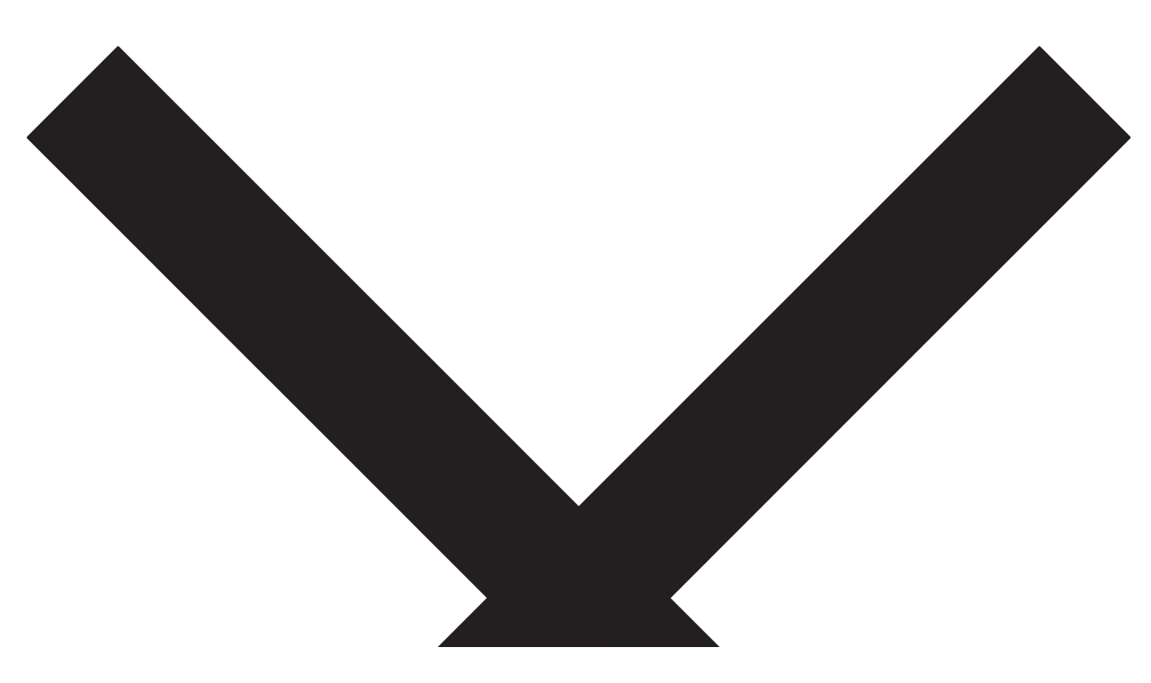

--- FILE ---
content_type: text/html; charset=UTF-8
request_url: https://thelockup.org.au/patrons/
body_size: 47761
content:
<!DOCTYPE html>
<!--[if lt IE 7]>      <html class="no-js lt-ie9 lt-ie8 lt-ie7"> <![endif]-->
<!--[if IE 7]>         <html class="no-js lt-ie9 lt-ie8"> <![endif]-->
<!--[if IE 8]>         <html class="no-js lt-ie9"> <![endif]-->
<!--[if IE 9]>         <html class="no-js lt-ie10"> <![endif]-->
<!--[if gt IE 9]><!--> <html class="no-js" lang="en-AU"> <!--<![endif]-->
	<head>
		<meta charset="utf-8">
<script type="text/javascript">
/* <![CDATA[ */
var gform;gform||(document.addEventListener("gform_main_scripts_loaded",function(){gform.scriptsLoaded=!0}),document.addEventListener("gform/theme/scripts_loaded",function(){gform.themeScriptsLoaded=!0}),window.addEventListener("DOMContentLoaded",function(){gform.domLoaded=!0}),gform={domLoaded:!1,scriptsLoaded:!1,themeScriptsLoaded:!1,isFormEditor:()=>"function"==typeof InitializeEditor,callIfLoaded:function(o){return!(!gform.domLoaded||!gform.scriptsLoaded||!gform.themeScriptsLoaded&&!gform.isFormEditor()||(gform.isFormEditor()&&console.warn("The use of gform.initializeOnLoaded() is deprecated in the form editor context and will be removed in Gravity Forms 3.1."),o(),0))},initializeOnLoaded:function(o){gform.callIfLoaded(o)||(document.addEventListener("gform_main_scripts_loaded",()=>{gform.scriptsLoaded=!0,gform.callIfLoaded(o)}),document.addEventListener("gform/theme/scripts_loaded",()=>{gform.themeScriptsLoaded=!0,gform.callIfLoaded(o)}),window.addEventListener("DOMContentLoaded",()=>{gform.domLoaded=!0,gform.callIfLoaded(o)}))},hooks:{action:{},filter:{}},addAction:function(o,r,e,t){gform.addHook("action",o,r,e,t)},addFilter:function(o,r,e,t){gform.addHook("filter",o,r,e,t)},doAction:function(o){gform.doHook("action",o,arguments)},applyFilters:function(o){return gform.doHook("filter",o,arguments)},removeAction:function(o,r){gform.removeHook("action",o,r)},removeFilter:function(o,r,e){gform.removeHook("filter",o,r,e)},addHook:function(o,r,e,t,n){null==gform.hooks[o][r]&&(gform.hooks[o][r]=[]);var d=gform.hooks[o][r];null==n&&(n=r+"_"+d.length),gform.hooks[o][r].push({tag:n,callable:e,priority:t=null==t?10:t})},doHook:function(r,o,e){var t;if(e=Array.prototype.slice.call(e,1),null!=gform.hooks[r][o]&&((o=gform.hooks[r][o]).sort(function(o,r){return o.priority-r.priority}),o.forEach(function(o){"function"!=typeof(t=o.callable)&&(t=window[t]),"action"==r?t.apply(null,e):e[0]=t.apply(null,e)})),"filter"==r)return e[0]},removeHook:function(o,r,t,n){var e;null!=gform.hooks[o][r]&&(e=(e=gform.hooks[o][r]).filter(function(o,r,e){return!!(null!=n&&n!=o.tag||null!=t&&t!=o.priority)}),gform.hooks[o][r]=e)}});
/* ]]> */
</script>

    <meta http-equiv="x-ua-compatible" content="ie=edge">

		<title>The Lock-Up</title>

		<meta name="viewport" content="width=device-width, initial-scale=1">

		
		<link rel="apple-touch-icon" sizes="57x57" href="/apple-icon-57x57.png">
		<link rel="apple-touch-icon" sizes="60x60" href="/apple-icon-60x60.png">
		<link rel="apple-touch-icon" sizes="72x72" href="/apple-icon-72x72.png">
		<link rel="apple-touch-icon" sizes="76x76" href="/apple-icon-76x76.png">
		<link rel="apple-touch-icon" sizes="114x114" href="/apple-icon-114x114.png">
		<link rel="apple-touch-icon" sizes="120x120" href="/apple-icon-120x120.png">
		<link rel="apple-touch-icon" sizes="144x144" href="/apple-icon-144x144.png">
		<link rel="apple-touch-icon" sizes="152x152" href="/apple-icon-152x152.png">
		<link rel="apple-touch-icon" sizes="180x180" href="/apple-icon-180x180.png">
		<link rel="icon" type="image/png" sizes="192x192"  href="/android-icon-192x192.png">
		<link rel="icon" type="image/png" sizes="32x32" href="/favicon-32x32.png">
		<link rel="icon" type="image/png" sizes="96x96" href="/favicon-96x96.png">
		<link rel="icon" type="image/png" sizes="16x16" href="/favicon-16x16.png">
		<link rel="manifest" href="/manifest.json">
		<meta name="msapplication-TileColor" content="#ffffff">
		<meta name="msapplication-TileImage" content="/ms-icon-144x144.png">
		<meta name="theme-color" content="#ffffff">

		<meta name='robots' content='index, follow, max-image-preview:large, max-snippet:-1, max-video-preview:-1' />

	<!-- This site is optimized with the Yoast SEO plugin v26.8 - https://yoast.com/product/yoast-seo-wordpress/ -->
	<link rel="canonical" href="https://thelockup.org.au/patrons/" />
	<meta property="og:locale" content="en_US" />
	<meta property="og:type" content="website" />
	<meta property="og:title" content="Patrons Archive - The Lock-Up" />
	<meta property="og:url" content="https://thelockup.org.au/patrons/" />
	<meta property="og:site_name" content="The Lock-Up" />
	<meta name="twitter:card" content="summary_large_image" />
	<script type="application/ld+json" class="yoast-schema-graph">{"@context":"https://schema.org","@graph":[{"@type":"CollectionPage","@id":"https://thelockup.org.au/patrons/","url":"https://thelockup.org.au/patrons/","name":"Patrons Archive - The Lock-Up","isPartOf":{"@id":"https://thelockup.org.au/#website"},"primaryImageOfPage":{"@id":"https://thelockup.org.au/patrons/#primaryimage"},"image":{"@id":"https://thelockup.org.au/patrons/#primaryimage"},"thumbnailUrl":"https://thelockup.org.au/wp-content/uploads/2022/07/Georgie-BW.jpg","breadcrumb":{"@id":"https://thelockup.org.au/patrons/#breadcrumb"},"inLanguage":"en-AU"},{"@type":"ImageObject","inLanguage":"en-AU","@id":"https://thelockup.org.au/patrons/#primaryimage","url":"https://thelockup.org.au/wp-content/uploads/2022/07/Georgie-BW.jpg","contentUrl":"https://thelockup.org.au/wp-content/uploads/2022/07/Georgie-BW.jpg","width":2048,"height":1539},{"@type":"BreadcrumbList","@id":"https://thelockup.org.au/patrons/#breadcrumb","itemListElement":[{"@type":"ListItem","position":1,"name":"Home","item":"https://thelockup.org.au/"},{"@type":"ListItem","position":2,"name":"Patrons"}]},{"@type":"WebSite","@id":"https://thelockup.org.au/#website","url":"https://thelockup.org.au/","name":"The Lock-Up","description":"Contemporary art space in 1800s police station.","potentialAction":[{"@type":"SearchAction","target":{"@type":"EntryPoint","urlTemplate":"https://thelockup.org.au/?s={search_term_string}"},"query-input":{"@type":"PropertyValueSpecification","valueRequired":true,"valueName":"search_term_string"}}],"inLanguage":"en-AU"}]}</script>
	<!-- / Yoast SEO plugin. -->


<style id='wp-img-auto-sizes-contain-inline-css' type='text/css'>
img:is([sizes=auto i],[sizes^="auto," i]){contain-intrinsic-size:3000px 1500px}
/*# sourceURL=wp-img-auto-sizes-contain-inline-css */
</style>

<style id='classic-theme-styles-inline-css' type='text/css'>
/*! This file is auto-generated */
.wp-block-button__link{color:#fff;background-color:#32373c;border-radius:9999px;box-shadow:none;text-decoration:none;padding:calc(.667em + 2px) calc(1.333em + 2px);font-size:1.125em}.wp-block-file__button{background:#32373c;color:#fff;text-decoration:none}
/*# sourceURL=/wp-includes/css/classic-themes.min.css */
</style>
<link rel='stylesheet' id='thelockup-css' href='https://thelockup.org.au/wp-content/themes/thelockup/thelockup.css?ver=6.9' type='text/css' media='all' />
<script type="text/javascript" src="//cdnjs.cloudflare.com/ajax/libs/modernizr/2.8.3/modernizr.min.js?ver=6.9" id="modernizr-js"></script>
<script type="text/javascript" src="https://thelockup.org.au/wp-includes/js/jquery/jquery.min.js?ver=3.7.1" id="jquery-core-js"></script>
<script type="text/javascript" src="https://thelockup.org.au/wp-includes/js/jquery/jquery-migrate.min.js?ver=3.4.1" id="jquery-migrate-js"></script>
<script type="text/javascript" src="//cdn.jsdelivr.net/npm/@barba/core?ver=6.9" id="barba-js"></script>
<script type="text/javascript" src="https://thelockup.org.au/wp-content/themes/thelockup/js/libs/image-scale.min.js?ver=6.9" id="imagescale-js"></script>
<script type="text/javascript" src="https://thelockup.org.au/wp-content/themes/thelockup/js/libs/lazysizes.min.js?ver=6.9" id="lazysizes-js"></script>
<script type="text/javascript" src="//cdnjs.cloudflare.com/ajax/libs/ScrollMagic/2.0.7/ScrollMagic.min.js?ver=6.9" id="scroll-magic-js"></script>
<link rel="https://api.w.org/" href="https://thelockup.org.au/wp-json/" /><!-- Stream WordPress user activity plugin v4.1.1 -->
<link rel="icon" href="https://thelockup.org.au/wp-content/uploads/2024/07/TLU-site-icon-150x150.jpg" sizes="32x32" />
<link rel="icon" href="https://thelockup.org.au/wp-content/uploads/2024/07/TLU-site-icon.jpg" sizes="192x192" />
<link rel="apple-touch-icon" href="https://thelockup.org.au/wp-content/uploads/2024/07/TLU-site-icon.jpg" />
<meta name="msapplication-TileImage" content="https://thelockup.org.au/wp-content/uploads/2024/07/TLU-site-icon.jpg" />
<!-- Global site tag (gtag.js) - Google Analytics -->
<script async src="https://www.googletagmanager.com/gtag/js?id=G-NBBDQF9W1Y"></script>
<script>
  window.dataLayer = window.dataLayer || [];
  function gtag(){dataLayer.push(arguments);}
  gtag('js', new Date());

  gtag('config', 'G-NBBDQF9W1Y');
</script>
<!-- Global site tag (gtag.js) - Google Analytics -->
<script async src="https://www.googletagmanager.com/gtag/js?id=G-NBBDQF9W1Y"></script>
<script>
  window.dataLayer = window.dataLayer || [];
  function gtag(){dataLayer.push(arguments);}
  gtag('js', new Date());

  gtag('config', 'G-NBBDQF9W1Y');
</script>

	<style id='global-styles-inline-css' type='text/css'>
:root{--wp--preset--aspect-ratio--square: 1;--wp--preset--aspect-ratio--4-3: 4/3;--wp--preset--aspect-ratio--3-4: 3/4;--wp--preset--aspect-ratio--3-2: 3/2;--wp--preset--aspect-ratio--2-3: 2/3;--wp--preset--aspect-ratio--16-9: 16/9;--wp--preset--aspect-ratio--9-16: 9/16;--wp--preset--color--black: #000000;--wp--preset--color--cyan-bluish-gray: #abb8c3;--wp--preset--color--white: #ffffff;--wp--preset--color--pale-pink: #f78da7;--wp--preset--color--vivid-red: #cf2e2e;--wp--preset--color--luminous-vivid-orange: #ff6900;--wp--preset--color--luminous-vivid-amber: #fcb900;--wp--preset--color--light-green-cyan: #7bdcb5;--wp--preset--color--vivid-green-cyan: #00d084;--wp--preset--color--pale-cyan-blue: #8ed1fc;--wp--preset--color--vivid-cyan-blue: #0693e3;--wp--preset--color--vivid-purple: #9b51e0;--wp--preset--gradient--vivid-cyan-blue-to-vivid-purple: linear-gradient(135deg,rgb(6,147,227) 0%,rgb(155,81,224) 100%);--wp--preset--gradient--light-green-cyan-to-vivid-green-cyan: linear-gradient(135deg,rgb(122,220,180) 0%,rgb(0,208,130) 100%);--wp--preset--gradient--luminous-vivid-amber-to-luminous-vivid-orange: linear-gradient(135deg,rgb(252,185,0) 0%,rgb(255,105,0) 100%);--wp--preset--gradient--luminous-vivid-orange-to-vivid-red: linear-gradient(135deg,rgb(255,105,0) 0%,rgb(207,46,46) 100%);--wp--preset--gradient--very-light-gray-to-cyan-bluish-gray: linear-gradient(135deg,rgb(238,238,238) 0%,rgb(169,184,195) 100%);--wp--preset--gradient--cool-to-warm-spectrum: linear-gradient(135deg,rgb(74,234,220) 0%,rgb(151,120,209) 20%,rgb(207,42,186) 40%,rgb(238,44,130) 60%,rgb(251,105,98) 80%,rgb(254,248,76) 100%);--wp--preset--gradient--blush-light-purple: linear-gradient(135deg,rgb(255,206,236) 0%,rgb(152,150,240) 100%);--wp--preset--gradient--blush-bordeaux: linear-gradient(135deg,rgb(254,205,165) 0%,rgb(254,45,45) 50%,rgb(107,0,62) 100%);--wp--preset--gradient--luminous-dusk: linear-gradient(135deg,rgb(255,203,112) 0%,rgb(199,81,192) 50%,rgb(65,88,208) 100%);--wp--preset--gradient--pale-ocean: linear-gradient(135deg,rgb(255,245,203) 0%,rgb(182,227,212) 50%,rgb(51,167,181) 100%);--wp--preset--gradient--electric-grass: linear-gradient(135deg,rgb(202,248,128) 0%,rgb(113,206,126) 100%);--wp--preset--gradient--midnight: linear-gradient(135deg,rgb(2,3,129) 0%,rgb(40,116,252) 100%);--wp--preset--font-size--small: 13px;--wp--preset--font-size--medium: 20px;--wp--preset--font-size--large: 36px;--wp--preset--font-size--x-large: 42px;--wp--preset--spacing--20: 0.44rem;--wp--preset--spacing--30: 0.67rem;--wp--preset--spacing--40: 1rem;--wp--preset--spacing--50: 1.5rem;--wp--preset--spacing--60: 2.25rem;--wp--preset--spacing--70: 3.38rem;--wp--preset--spacing--80: 5.06rem;--wp--preset--shadow--natural: 6px 6px 9px rgba(0, 0, 0, 0.2);--wp--preset--shadow--deep: 12px 12px 50px rgba(0, 0, 0, 0.4);--wp--preset--shadow--sharp: 6px 6px 0px rgba(0, 0, 0, 0.2);--wp--preset--shadow--outlined: 6px 6px 0px -3px rgb(255, 255, 255), 6px 6px rgb(0, 0, 0);--wp--preset--shadow--crisp: 6px 6px 0px rgb(0, 0, 0);}:where(.is-layout-flex){gap: 0.5em;}:where(.is-layout-grid){gap: 0.5em;}body .is-layout-flex{display: flex;}.is-layout-flex{flex-wrap: wrap;align-items: center;}.is-layout-flex > :is(*, div){margin: 0;}body .is-layout-grid{display: grid;}.is-layout-grid > :is(*, div){margin: 0;}:where(.wp-block-columns.is-layout-flex){gap: 2em;}:where(.wp-block-columns.is-layout-grid){gap: 2em;}:where(.wp-block-post-template.is-layout-flex){gap: 1.25em;}:where(.wp-block-post-template.is-layout-grid){gap: 1.25em;}.has-black-color{color: var(--wp--preset--color--black) !important;}.has-cyan-bluish-gray-color{color: var(--wp--preset--color--cyan-bluish-gray) !important;}.has-white-color{color: var(--wp--preset--color--white) !important;}.has-pale-pink-color{color: var(--wp--preset--color--pale-pink) !important;}.has-vivid-red-color{color: var(--wp--preset--color--vivid-red) !important;}.has-luminous-vivid-orange-color{color: var(--wp--preset--color--luminous-vivid-orange) !important;}.has-luminous-vivid-amber-color{color: var(--wp--preset--color--luminous-vivid-amber) !important;}.has-light-green-cyan-color{color: var(--wp--preset--color--light-green-cyan) !important;}.has-vivid-green-cyan-color{color: var(--wp--preset--color--vivid-green-cyan) !important;}.has-pale-cyan-blue-color{color: var(--wp--preset--color--pale-cyan-blue) !important;}.has-vivid-cyan-blue-color{color: var(--wp--preset--color--vivid-cyan-blue) !important;}.has-vivid-purple-color{color: var(--wp--preset--color--vivid-purple) !important;}.has-black-background-color{background-color: var(--wp--preset--color--black) !important;}.has-cyan-bluish-gray-background-color{background-color: var(--wp--preset--color--cyan-bluish-gray) !important;}.has-white-background-color{background-color: var(--wp--preset--color--white) !important;}.has-pale-pink-background-color{background-color: var(--wp--preset--color--pale-pink) !important;}.has-vivid-red-background-color{background-color: var(--wp--preset--color--vivid-red) !important;}.has-luminous-vivid-orange-background-color{background-color: var(--wp--preset--color--luminous-vivid-orange) !important;}.has-luminous-vivid-amber-background-color{background-color: var(--wp--preset--color--luminous-vivid-amber) !important;}.has-light-green-cyan-background-color{background-color: var(--wp--preset--color--light-green-cyan) !important;}.has-vivid-green-cyan-background-color{background-color: var(--wp--preset--color--vivid-green-cyan) !important;}.has-pale-cyan-blue-background-color{background-color: var(--wp--preset--color--pale-cyan-blue) !important;}.has-vivid-cyan-blue-background-color{background-color: var(--wp--preset--color--vivid-cyan-blue) !important;}.has-vivid-purple-background-color{background-color: var(--wp--preset--color--vivid-purple) !important;}.has-black-border-color{border-color: var(--wp--preset--color--black) !important;}.has-cyan-bluish-gray-border-color{border-color: var(--wp--preset--color--cyan-bluish-gray) !important;}.has-white-border-color{border-color: var(--wp--preset--color--white) !important;}.has-pale-pink-border-color{border-color: var(--wp--preset--color--pale-pink) !important;}.has-vivid-red-border-color{border-color: var(--wp--preset--color--vivid-red) !important;}.has-luminous-vivid-orange-border-color{border-color: var(--wp--preset--color--luminous-vivid-orange) !important;}.has-luminous-vivid-amber-border-color{border-color: var(--wp--preset--color--luminous-vivid-amber) !important;}.has-light-green-cyan-border-color{border-color: var(--wp--preset--color--light-green-cyan) !important;}.has-vivid-green-cyan-border-color{border-color: var(--wp--preset--color--vivid-green-cyan) !important;}.has-pale-cyan-blue-border-color{border-color: var(--wp--preset--color--pale-cyan-blue) !important;}.has-vivid-cyan-blue-border-color{border-color: var(--wp--preset--color--vivid-cyan-blue) !important;}.has-vivid-purple-border-color{border-color: var(--wp--preset--color--vivid-purple) !important;}.has-vivid-cyan-blue-to-vivid-purple-gradient-background{background: var(--wp--preset--gradient--vivid-cyan-blue-to-vivid-purple) !important;}.has-light-green-cyan-to-vivid-green-cyan-gradient-background{background: var(--wp--preset--gradient--light-green-cyan-to-vivid-green-cyan) !important;}.has-luminous-vivid-amber-to-luminous-vivid-orange-gradient-background{background: var(--wp--preset--gradient--luminous-vivid-amber-to-luminous-vivid-orange) !important;}.has-luminous-vivid-orange-to-vivid-red-gradient-background{background: var(--wp--preset--gradient--luminous-vivid-orange-to-vivid-red) !important;}.has-very-light-gray-to-cyan-bluish-gray-gradient-background{background: var(--wp--preset--gradient--very-light-gray-to-cyan-bluish-gray) !important;}.has-cool-to-warm-spectrum-gradient-background{background: var(--wp--preset--gradient--cool-to-warm-spectrum) !important;}.has-blush-light-purple-gradient-background{background: var(--wp--preset--gradient--blush-light-purple) !important;}.has-blush-bordeaux-gradient-background{background: var(--wp--preset--gradient--blush-bordeaux) !important;}.has-luminous-dusk-gradient-background{background: var(--wp--preset--gradient--luminous-dusk) !important;}.has-pale-ocean-gradient-background{background: var(--wp--preset--gradient--pale-ocean) !important;}.has-electric-grass-gradient-background{background: var(--wp--preset--gradient--electric-grass) !important;}.has-midnight-gradient-background{background: var(--wp--preset--gradient--midnight) !important;}.has-small-font-size{font-size: var(--wp--preset--font-size--small) !important;}.has-medium-font-size{font-size: var(--wp--preset--font-size--medium) !important;}.has-large-font-size{font-size: var(--wp--preset--font-size--large) !important;}.has-x-large-font-size{font-size: var(--wp--preset--font-size--x-large) !important;}
/*# sourceURL=global-styles-inline-css */
</style>
<link rel='stylesheet' id='gforms_reset_css-css' href='https://thelockup.org.au/wp-content/plugins/gravityforms/legacy/css/formreset.min.css?ver=2.9.26' type='text/css' media='all' />
<link rel='stylesheet' id='gforms_formsmain_css-css' href='https://thelockup.org.au/wp-content/plugins/gravityforms/legacy/css/formsmain.min.css?ver=2.9.26' type='text/css' media='all' />
<link rel='stylesheet' id='gforms_ready_class_css-css' href='https://thelockup.org.au/wp-content/plugins/gravityforms/legacy/css/readyclass.min.css?ver=2.9.26' type='text/css' media='all' />
<link rel='stylesheet' id='gforms_browsers_css-css' href='https://thelockup.org.au/wp-content/plugins/gravityforms/legacy/css/browsers.min.css?ver=2.9.26' type='text/css' media='all' />
<link rel='stylesheet' id='gforms_datepicker_css-css' href='https://thelockup.org.au/wp-content/plugins/gravityforms/legacy/css/datepicker.min.css?ver=2.9.26' type='text/css' media='all' />
<link rel='stylesheet' id='gravity_forms_theme_reset-css' href='https://thelockup.org.au/wp-content/plugins/gravityforms/assets/css/dist/gravity-forms-theme-reset.min.css?ver=2.9.26' type='text/css' media='all' />
<link rel='stylesheet' id='gravity_forms_theme_foundation-css' href='https://thelockup.org.au/wp-content/plugins/gravityforms/assets/css/dist/gravity-forms-theme-foundation.min.css?ver=2.9.26' type='text/css' media='all' />
<link rel='stylesheet' id='gravity_forms_theme_framework-css' href='https://thelockup.org.au/wp-content/plugins/gravityforms/assets/css/dist/gravity-forms-theme-framework.min.css?ver=2.9.26' type='text/css' media='all' />
<link rel='stylesheet' id='gravity_forms_orbital_theme-css' href='https://thelockup.org.au/wp-content/plugins/gravityforms/assets/css/dist/gravity-forms-orbital-theme.min.css?ver=2.9.26' type='text/css' media='all' />
</head>
	<body data-rsssl=1 class="archive post-type-archive post-type-archive-patrons wp-theme-thelockup loading production" data-barba="wrapper">
		<div id="acknowledgement" class="hidden">
			<a href="#" class="close">
				<?xml version="1.0" encoding="utf-8"?>
<!-- Generator: Adobe Illustrator 25.4.1, SVG Export Plug-In . SVG Version: 6.00 Build 0)  -->
<svg version="1.1" id="Layer_1" xmlns="http://www.w3.org/2000/svg" xmlns:xlink="http://www.w3.org/1999/xlink" x="0px" y="0px"
	 viewBox="0 0 17.5 18.3" style="enable-background:new 0 0 17.5 18.3;" xml:space="preserve">
<g>
	<defs>
		<rect id="SVGID_1_" x="0.3" y="0.6" width="17" height="17"/>
	</defs>
	<clipPath id="SVGID_00000012461435392479515860000006029657942174961559_">
		<use xlink:href="#SVGID_1_"  style="overflow:visible;"/>
	</clipPath>

		<line style="clip-path:url(#SVGID_00000012461435392479515860000006029657942174961559_);fill:none;stroke:#231F20;stroke-width:2;" x1="1" y1="1.3" x2="16.6" y2="16.9"/>

		<line style="clip-path:url(#SVGID_00000012461435392479515860000006029657942174961559_);fill:none;stroke:#231F20;stroke-width:2;" x1="16.6" y1="1.3" x2="1" y2="16.9"/>
</g>
</svg>
			</a>
			<div class="grid--wrapper">
				<div class="grid--column full">
					<p>The Lock-Up pays respect to the Awabakal and Worimi people, the traditional custodians of Muloobinba, the land on which we operate.</p>
<p>We respectfully acknowledge and celebrate the continuing culture of Aboriginal and Torres Strait Islanders and extend this respect to all First Nations Peoples across the world.</p>
				</div>
			</div>
		</div>
		<!--[if lt IE 8]>
      <p class="browserupgrade">You are using an <strong>outdated</strong> browser. Please <a href="//browsehappy.com/">upgrade your browser</a> to improve your experience.</p>
	  <![endif]-->
	  	  <header role="banner">
			<div class="grid--wrapper">
				<div class="grid--column half">
					<a href="https://thelockup.org.au" alt="The Lock-Up"><svg id="eDwdgqBHjzv1" xmlns="http://www.w3.org/2000/svg" xmlns:xlink="http://www.w3.org/1999/xlink" viewBox="0 0 47 47" shape-rendering="geometricPrecision" text-rendering="geometricPrecision"><defs><rect id="eDwdgqBHjzv2" width="46.2" height="46.4" rx="0" ry="0"/><rect id="eDwdgqBHjzv3" width="46.2" height="46.4" rx="0" ry="0"/></defs><g id="eDwdgqBHjzv4" opacity="0"><g id="eDwdgqBHjzv5" clip-path="url(#eDwdgqBHjzv8)"><path id="eDwdgqBHjzv6" d="M29.1,38.1C29.1,39.1,28.8,39.6,27.4,39.6L25,39.6L25,35.4L27.4,35.4C28.7,35.4,29.1,35.9,29.1,36.9L29.1,38.1ZM32.3,38.4L32.3,36.6C32.3,34,31,32.6,27.6,32.6L21.9,32.6L21.9,46.5L25.1,46.5L25.1,42.3L27.5,42.3C30.9,42.3,32.3,41,32.3,38.4" fill="rgb(35,31,32)" stroke="none" stroke-width="1"/><path id="eDwdgqBHjzv7" d="" fill="rgb(35,31,32)" stroke="none" stroke-width="1"/><clipPath id="eDwdgqBHjzv8"><use id="eDwdgqBHjzv9" width="46.200001" height="46.400002" xlink:href="#eDwdgqBHjzv2" transform="matrix(1 0 0 1 0.4 0.3)" fill="rgb(0,0,0)" stroke="none" stroke-width="1"/></clipPath></g></g><rect id="eDwdgqBHjzv10" width="5.9" height="2.7" rx="0" ry="0" transform="matrix(1 0 0 1 0.4 39.5)" opacity="0" fill="rgb(35,31,32)" stroke="none" stroke-width="1"/><g id="eDwdgqBHjzv11" opacity="0"><g id="eDwdgqBHjzv12" clip-path="url(#eDwdgqBHjzv14)"><path id="eDwdgqBHjzv13" d="M11.8,46.5C9.5,45.9,8.7,44.2,8.7,42.5L8.7,32.6L11.9,32.6L11.9,42.2C11.9,43.3,12.4,44,14,44C15.6,44,16.1,43.3,16.1,42.2L16.1,32.6L19.3,32.6L19.3,42.5C19.3,44.2,18.5,45.9,16.2,46.5C16.2,46.5,15.4,46.7,14,46.7C12.6,46.7,11.8,46.5,11.8,46.5" fill="rgb(35,31,32)" stroke="none" stroke-width="1"/><clipPath id="eDwdgqBHjzv14"><use id="eDwdgqBHjzv15" width="46.200001" height="46.400002" xlink:href="#eDwdgqBHjzv3" transform="matrix(1 0 0 1 0.4 0.3)" fill="rgb(0,0,0)" stroke="none" stroke-width="1"/></clipPath></g></g><rect id="eDwdgqBHjzv16" width="3.2" height="14" rx="0" ry="0" transform="matrix(1 0 0 1 36.2 16.4)" opacity="0" fill="rgb(35,31,32)" stroke="none" stroke-width="1"/><polygon id="eDwdgqBHjzv17" points="43.5,16.4 39.7,23.2 43.8,30.4 46.6,30.4 46.6,29.1 43.2,23.2 46.6,17.2 46.6,16.4" opacity="0" fill="rgb(35,31,32)" stroke="none" stroke-width="1"/><polygon id="eDwdgqBHjzv18" points="0.4,16.4 0.4,30.4 9.1,30.4 9.1,27.6 3.5,27.6 3.5,16.4" opacity="0" fill="rgb(35,31,32)" stroke="none" stroke-width="1"/><path id="eDwdgqBHjzv19" d="M18.6,26C18.6,27.1,17.9,27.8,16.3,27.8C14.7,27.8,14,27.1,14,26L14,20.7C14,19.6,14.7,18.9,16.3,18.9C17.9,18.9,18.6,19.6,18.6,20.7L18.6,26ZM21.8,26.3L21.8,20.5C21.8,18.4,20.3,16.2,16.4,16.2C12.4,16.2,11,18.4,11,20.5L11,26.3C11,28.4,12.5,30.6,16.4,30.6C20.3,30.6,21.8,28.4,21.8,26.3" opacity="0" fill="rgb(35,31,32)" stroke="none" stroke-width="1"/><path id="eDwdgqBHjzv20" d="M29.4,27.7C30.4,27.7,31.8,27.6,33,27.4L33.4,30.2C32,30.5,30.7,30.6,29.3,30.6C25.8,30.6,24.2,28.9,24.2,26.3L24.2,20.5C24.2,18,25.8,16.2,29.3,16.2C30.7,16.2,32,16.3,33.4,16.6L33,19.4C31.8,19.2,30.4,19.1,29.4,19.1C27.8,19.1,27.4,19.8,27.4,21L27.4,25.8C27.5,27,27.9,27.7,29.4,27.7" opacity="0" fill="rgb(35,31,32)" stroke="none" stroke-width="1"/><polygon id="eDwdgqBHjzv21" points="26.5,0.3 26.5,14 35.3,14 35.3,11.2 29.6,11.2 29.6,8.1 34.8,8.1 34.8,5.3 29.6,5.3 29.6,2.8 35.3,2.8 35.3,0.3" opacity="0" fill="rgb(35,31,32)" stroke="none" stroke-width="1"/><polygon id="eDwdgqBHjzv22" points="20.6,0.3 20.6,5.5 16,5.5 16,0.3 12.9,0.3 12.9,14 16,14 16,8.3 20.6,8.3 20.6,14 23.7,14 23.7,0.3" opacity="0" fill="rgb(35,31,32)" stroke="none" stroke-width="1"/><polygon id="eDwdgqBHjzv23" points="0.4,0.3 0.4,2.8 4.2,2.8 4.2,14 7.3,14 7.3,2.8 11.1,2.8 11.1,0.3" opacity="0" fill="rgb(35,31,32)" stroke="none" stroke-width="1"/><script><![CDATA[!function(t,n){"object"==typeof exports&&"undefined"!=typeof module?module.exports=n():"function"==typeof define&&define.amd?define(n):(t="undefined"!=typeof globalThis?globalThis:t||self).__SVGATOR_PLAYER__=n()}(this,(function(){"use strict";function t(n){return(t="function"==typeof Symbol&&"symbol"==typeof Symbol.iterator?function(t){return typeof t}:function(t){return t&&"function"==typeof Symbol&&t.constructor===Symbol&&t!==Symbol.prototype?"symbol":typeof t})(n)}function n(t,n){if(!(t instanceof n))throw new TypeError("Cannot call a class as a function")}function r(t,n){for(var r=0;r<n.length;r++){var e=n[r];e.enumerable=e.enumerable||!1,e.configurable=!0,"value"in e&&(e.writable=!0),Object.defineProperty(t,e.key,e)}}function e(t,n,e){return n&&r(t.prototype,n),e&&r(t,e),t}function i(t){return(i=Object.setPrototypeOf?Object.getPrototypeOf:function(t){return t.__proto__||Object.getPrototypeOf(t)})(t)}function o(t,n){return(o=Object.setPrototypeOf||function(t,n){return t.__proto__=n,t})(t,n)}function u(t,n){return!n||"object"!=typeof n&&"function"!=typeof n?function(t){if(void 0===t)throw new ReferenceError("this hasn't been initialised - super() hasn't been called");return t}(t):n}function a(t){var n=function(){if("undefined"==typeof Reflect||!Reflect.construct)return!1;if(Reflect.construct.sham)return!1;if("function"==typeof Proxy)return!0;try{return Boolean.prototype.valueOf.call(Reflect.construct(Boolean,[],(function(){}))),!0}catch(t){return!1}}();return function(){var r,e=i(t);if(n){var o=i(this).constructor;r=Reflect.construct(e,arguments,o)}else r=e.apply(this,arguments);return u(this,r)}}function l(t,n,r){return(l="undefined"!=typeof Reflect&&Reflect.get?Reflect.get:function(t,n,r){var e=function(t,n){for(;!Object.prototype.hasOwnProperty.call(t,n)&&null!==(t=i(t)););return t}(t,n);if(e){var o=Object.getOwnPropertyDescriptor(e,n);return o.get?o.get.call(r):o.value}})(t,n,r||t)}var f=s(Math.pow(10,-6));function s(t){var n=arguments.length>1&&void 0!==arguments[1]?arguments[1]:6;if(Number.isInteger(t))return t;var r=Math.pow(10,n);return Math.round((+t+Number.EPSILON)*r)/r}function c(t,n){var r=arguments.length>2&&void 0!==arguments[2]?arguments[2]:f;return Math.abs(t-n)<r}var h=Math.PI/180;function v(t){return t}function y(t,n,r){var e=1-r;return 3*r*e*(t*e+n*r)+r*r*r}function d(){var t=arguments.length>0&&void 0!==arguments[0]?arguments[0]:0,n=arguments.length>1&&void 0!==arguments[1]?arguments[1]:0,r=arguments.length>2&&void 0!==arguments[2]?arguments[2]:1,e=arguments.length>3&&void 0!==arguments[3]?arguments[3]:1;return t<0||t>1||r<0||r>1?null:c(t,n)&&c(r,e)?v:function(i){if(i<=0)return t>0?i*n/t:0===n&&r>0?i*e/r:0;if(i>=1)return r<1?1+(i-1)*(e-1)/(r-1):1===r&&t<1?1+(i-1)*(n-1)/(t-1):1;for(var o,u=0,a=1;u<a;){var l=y(t,r,o=(u+a)/2);if(c(i,l))break;l<i?u=o:a=o}return y(n,e,o)}}function g(){return 1}function p(t){return 1===t?1:0}function m(){var t=arguments.length>0&&void 0!==arguments[0]?arguments[0]:1,n=arguments.length>1&&void 0!==arguments[1]?arguments[1]:0;if(1===t){if(0===n)return p;if(1===n)return g}var r=1/t;return function(t){return t>=1?1:(t+=n*r)-t%r}}function b(t,n,r){return t>=.5?r:n}function w(t,n,r){return 0===t||n===r?n:t*(r-n)+n}function x(t,n,r){var e=w(t,n,r);return e<=0?0:e}function k(t,n,r){return 0===t?n:1===t?r:{x:w(t,n.x,r.x),y:w(t,n.y,r.y)}}function A(t,n,r){var e=function(t,n,r){return Math.round(w(t,n,r))}(t,n,r);return e<=0?0:e>=255?255:e}function S(t,n,r){return 0===t?n:1===t?r:{r:A(t,n.r,r.r),g:A(t,n.g,r.g),b:A(t,n.b,r.b),a:w(t,null==n.a?1:n.a,null==r.a?1:r.a)}}function _(t,n,r){if(0===t)return n;if(1===t)return r;var e=n.length;if(e!==r.length)return b(t,n,r);for(var i=[],o=0;o<e;o++)i.push(S(t,n[o],r[o]));return i}function O(t,n){for(var r=[],e=0;e<t;e++)r.push(n);return r}function M(t,n){if(--n<=0)return t;var r=(t=Object.assign([],t)).length;do{for(var e=0;e<r;e++)t.push(t[e])}while(--n>0);return t}var j,P=function(){function t(r){n(this,t),this.list=r,this.length=r.length}return e(t,[{key:"setAttribute",value:function(t,n){for(var r=this.list,e=0;e<this.length;e++)r[e].setAttribute(t,n)}},{key:"removeAttribute",value:function(t){for(var n=this.list,r=0;r<this.length;r++)n[r].removeAttribute(t)}},{key:"style",value:function(t,n){for(var r=this.list,e=0;e<this.length;e++)r[e].style[t]=n}}]),t}(),I=/-./g,E=function(t,n){return n.toUpperCase()};function F(t){return"function"==typeof t?t:b}function N(t){return t?"function"==typeof t?t:Array.isArray(t)?function(t){var n=arguments.length>1&&void 0!==arguments[1]?arguments[1]:v;if(!Array.isArray(t))return n;switch(t.length){case 1:return m(t[0])||n;case 2:return m(t[0],t[1])||n;case 4:return d(t[0],t[1],t[2],t[3])||n}return n}(t,null):function(t,n){var r=arguments.length>2&&void 0!==arguments[2]?arguments[2]:v;switch(t){case"linear":return v;case"steps":return m(n.steps||1,n.jump||0)||r;case"bezier":case"cubic-bezier":return d(n.x1||0,n.y1||0,n.x2||0,n.y2||0)||r}return r}(t.type,t.value,null):null}function B(t,n,r){var e=arguments.length>3&&void 0!==arguments[3]&&arguments[3],i=n.length-1;if(t<=n[0].t)return e?[0,0,n[0].v]:n[0].v;if(t>=n[i].t)return e?[i,1,n[i].v]:n[i].v;var o,u=n[0],a=null;for(o=1;o<=i;o++){if(!(t>n[o].t)){a=n[o];break}u=n[o]}return null==a?e?[i,1,n[i].v]:n[i].v:u.t===a.t?e?[o,1,a.v]:a.v:(t=(t-u.t)/(a.t-u.t),u.e&&(t=u.e(t)),e?[o,t,r(t,u.v,a.v)]:r(t,u.v,a.v))}function R(t,n){var r=arguments.length>2&&void 0!==arguments[2]?arguments[2]:null;return t&&t.length?"function"!=typeof n?null:("function"!=typeof r&&(r=null),function(e){var i=B(e,t,n);return null!=i&&r&&(i=r(i)),i}):null}function q(t,n){return t.t-n.t}function T(n,r,e,i,o){var u,a="@"===e[0],l="#"===e[0],f=j[e],s=b;switch(a?(u=e.substr(1),e=u.replace(I,E)):l&&(e=e.substr(1)),t(f)){case"function":if(s=f(i,o,B,N,e,a,r,n),l)return s;break;case"string":s=R(i,F(f));break;case"object":if((s=R(i,F(f.i),f.f))&&"function"==typeof f.u)return f.u(r,s,e,a,n)}return s?function(t,n,r){var e=arguments.length>3&&void 0!==arguments[3]&&arguments[3];if(e)return t instanceof P?function(e){return t.style(n,r(e))}:function(e){return t.style[n]=r(e)};if(Array.isArray(n)){var i=n.length;return function(e){var o=r(e);if(null==o)for(var u=0;u<i;u++)t[u].removeAttribute(n);else for(var a=0;a<i;a++)t[a].setAttribute(n,o)}}return function(e){var i=r(e);null==i?t.removeAttribute(n):t.setAttribute(n,i)}}(r,e,s,a):null}function L(n,r,e,i){if(!i||"object"!==t(i))return null;var o=null,u=null;return Array.isArray(i)?u=function(t){if(!t||!t.length)return null;for(var n=0;n<t.length;n++)t[n].e&&(t[n].e=N(t[n].e));return t.sort(q)}(i):(u=i.keys,o=i.data||null),u?T(n,r,e,u,o):null}function C(t,n,r){if(!r)return null;var e=[];for(var i in r)if(r.hasOwnProperty(i)){var o=L(t,n,i,r[i]);o&&e.push(o)}return e.length?e:null}function z(t,n){if(!n.duration||n.duration<0)return null;var r=function(t,n){if(!n)return null;var r=[];if(Array.isArray(n))for(var e=n.length,i=0;i<e;i++){var o=n[i];if(2===o.length){var u=null;if("string"==typeof o[0])u=t.getElementById(o[0]);else if(Array.isArray(o[0])){u=[];for(var a=0;a<o[0].length;a++)if("string"==typeof o[0][a]){var l=t.getElementById(o[0][a]);l&&u.push(l)}u=u.length?1===u.length?u[0]:new P(u):null}if(u){var f=C(t,u,o[1]);f&&(r=r.concat(f))}}}else for(var s in n)if(n.hasOwnProperty(s)){var c=t.getElementById(s);if(c){var h=C(t,c,n[s]);h&&(r=r.concat(h))}}return r.length?r:null}(t,n.elements);return r?function(t,n){var r=arguments.length>2&&void 0!==arguments[2]?arguments[2]:1/0,e=arguments.length>3&&void 0!==arguments[3]?arguments[3]:1,i=arguments.length>4&&void 0!==arguments[4]&&arguments[4],o=arguments.length>5&&void 0!==arguments[5]?arguments[5]:1,u=t.length,a=e>0?n:0;i&&r%2==0&&(a=n-a);var l=null;return function(f,s){var c=f%n,h=1+(f-c)/n;s*=e,i&&h%2==0&&(s=-s);var v=!1;if(h>r)c=a,v=!0,-1===o&&(c=e>0?0:n);else if(s<0&&(c=n-c),c===l)return!1;l=c;for(var y=0;y<u;y++)t[y](c);return v}}(r,n.duration,n.iterations||1/0,n.direction||1,!!n.alternate,n.fill||1):null}Number.isInteger||(Number.isInteger=function(t){return"number"==typeof t&&isFinite(t)&&Math.floor(t)===t}),Number.EPSILON||(Number.EPSILON=2220446049250313e-31);var D=function(){function t(r,e){var i=arguments.length>2&&void 0!==arguments[2]?arguments[2]:{};n(this,t),this._id=0,this._running=!1,this._rollingBack=!1,this._animations=r,this.duration=e.duration,this.alternate=e.alternate,this.fill=e.fill,this.iterations=e.iterations,this.direction=i.direction||1,this.speed=i.speed||1,this.fps=i.fps||100,this.offset=i.offset||0,this.rollbackStartOffset=0}return e(t,[{key:"_rollback",value:function(){var t=this,n=1/0,r=null;this.rollbackStartOffset=this.offset,this._rollingBack||(this._rollingBack=!0,this._running=!0);this._id=window.requestAnimationFrame((function e(i){if(t._rollingBack){null==r&&(r=i);var o=i-r,u=t.rollbackStartOffset-o,a=Math.round(u*t.speed);if(a>t.duration&&n!=1/0){var l=!!t.alternate&&a/t.duration%2>1,f=a%t.duration;a=(f+=l?t.duration:0)||t.duration}var s=t.fps?1e3/t.fps:0,c=Math.max(0,a);if(c<n-s){t.offset=c,n=c;for(var h=t._animations,v=h.length,y=0;y<v;y++)h[y](c,t.direction)}var d=!1;if(t.iterations>0&&-1===t.fill){var g=t.iterations*t.duration,p=g==a;a=p?0:a,t.offset=p?0:t.offset,d=a>g}a>0&&t.offset>=a&&!d?t._id=window.requestAnimationFrame(e):t.stop()}}))}},{key:"_start",value:function(){var t=this,n=arguments.length>0&&void 0!==arguments[0]?arguments[0]:0,r=-1/0,e=null,i={},o=function o(u){t._running=!0,null==e&&(e=u);var a=Math.round((u-e+n)*t.speed),l=t.fps?1e3/t.fps:0;if(a>r+l&&!t._rollingBack){t.offset=a,r=a;for(var f=t._animations,s=f.length,c=0,h=0;h<s;h++)i[h]?c++:(i[h]=f[h](a,t.direction),i[h]&&c++);if(c===s)return void t._stop()}t._id=window.requestAnimationFrame(o)};this._id=window.requestAnimationFrame(o)}},{key:"_stop",value:function(){this._id&&window.cancelAnimationFrame(this._id),this._running=!1,this._rollingBack=!1}},{key:"play",value:function(){!this._rollingBack&&this._running||(this._rollingBack=!1,this.rollbackStartOffset>this.duration&&(this.offset=this.rollbackStartOffset-(this.rollbackStartOffset-this.offset)%this.duration,this.rollbackStartOffset=0),this._start(this.offset))}},{key:"stop",value:function(){this._stop(),this.offset=0,this.rollbackStartOffset=0;var t=this.direction,n=this._animations;window.requestAnimationFrame((function(){for(var r=0;r<n.length;r++)n[r](0,t)}))}},{key:"reachedToEnd",value:function(){return this.iterations>0&&this.offset>=this.iterations*this.duration}},{key:"restart",value:function(){this._stop(),this.offset=0,this._start()}},{key:"pause",value:function(){this._stop()}},{key:"reverse",value:function(){this.direction=-this.direction}}],[{key:"build",value:function(n,r){return(n=function(t,n){if(j=n,!t||!t.root||!Array.isArray(t.animations))return null;for(var r=document.getElementsByTagName("svg"),e=!1,i=0;i<r.length;i++)if(r[i].id===t.root&&!r[i].svgatorAnimation){(e=r[i]).svgatorAnimation=!0;break}if(!e)return null;var o=t.animations.map((function(t){return z(e,t)})).filter((function(t){return!!t}));return o.length?{element:e,animations:o,animationSettings:t.animationSettings,options:t.options||void 0}:null}(n,r))?{el:n.element,options:n.options||{},player:new t(n.animations,n.animationSettings,n.options)}:null}}]),t}();function Q(t){return s(t)+""}function U(t){var n=arguments.length>1&&void 0!==arguments[1]?arguments[1]:" ";return t&&t.length?t.map(Q).join(n):""}function V(t){return t?null==t.a||t.a>=1?"rgb("+t.r+","+t.g+","+t.b+")":"rgba("+t.r+","+t.g+","+t.b+","+t.a+")":"transparent"}!function(){for(var t=0,n=["ms","moz","webkit","o"],r=0;r<n.length&&!window.requestAnimationFrame;++r)window.requestAnimationFrame=window[n[r]+"RequestAnimationFrame"],window.cancelAnimationFrame=window[n[r]+"CancelAnimationFrame"]||window[n[r]+"CancelRequestAnimationFrame"];window.requestAnimationFrame||(window.requestAnimationFrame=function(n){var r=Date.now(),e=Math.max(0,16-(r-t)),i=window.setTimeout((function(){n(r+e)}),e);return t=r+e,i},window.cancelAnimationFrame=window.clearTimeout)}();var G={f:null,i:function(t,n,r){return 0===t?n:1===t?r:{x:x(t,n.x,r.x),y:x(t,n.y,r.y)}},u:function(t,n){return function(r){var e=n(r);t.setAttribute("rx",Q(e.x)),t.setAttribute("ry",Q(e.y))}}},H={f:null,i:function(t,n,r){return 0===t?n:1===t?r:{width:x(t,n.width,r.width),height:x(t,n.height,r.height)}},u:function(t,n){return function(r){var e=n(r);t.setAttribute("width",Q(e.width)),t.setAttribute("height",Q(e.height))}}},Y=Math.sin,Z=Math.cos,J=Math.acos,K=Math.asin,W=Math.tan,X=Math.atan2,$=Math.PI/180,tt=180/Math.PI,nt=Math.sqrt,rt=function(){function t(){var r=arguments.length>0&&void 0!==arguments[0]?arguments[0]:1,e=arguments.length>1&&void 0!==arguments[1]?arguments[1]:0,i=arguments.length>2&&void 0!==arguments[2]?arguments[2]:0,o=arguments.length>3&&void 0!==arguments[3]?arguments[3]:1,u=arguments.length>4&&void 0!==arguments[4]?arguments[4]:0,a=arguments.length>5&&void 0!==arguments[5]?arguments[5]:0;n(this,t),this.m=[r,e,i,o,u,a],this.i=null,this.w=null,this.s=null}return e(t,[{key:"determinant",get:function(){var t=this.m;return t[0]*t[3]-t[1]*t[2]}},{key:"isIdentity",get:function(){if(null===this.i){var t=this.m;this.i=1===t[0]&&0===t[1]&&0===t[2]&&1===t[3]&&0===t[4]&&0===t[5]}return this.i}},{key:"point",value:function(t,n){var r=this.m;return{x:r[0]*t+r[2]*n+r[4],y:r[1]*t+r[3]*n+r[5]}}},{key:"translateSelf",value:function(){var t=arguments.length>0&&void 0!==arguments[0]?arguments[0]:0,n=arguments.length>1&&void 0!==arguments[1]?arguments[1]:0;if(!t&&!n)return this;var r=this.m;return r[4]+=r[0]*t+r[2]*n,r[5]+=r[1]*t+r[3]*n,this.w=this.s=this.i=null,this}},{key:"rotateSelf",value:function(){var t=arguments.length>0&&void 0!==arguments[0]?arguments[0]:0;if(t%=360){var n=Y(t*=$),r=Z(t),e=this.m,i=e[0],o=e[1];e[0]=i*r+e[2]*n,e[1]=o*r+e[3]*n,e[2]=e[2]*r-i*n,e[3]=e[3]*r-o*n,this.w=this.s=this.i=null}return this}},{key:"scaleSelf",value:function(){var t=arguments.length>0&&void 0!==arguments[0]?arguments[0]:1,n=arguments.length>1&&void 0!==arguments[1]?arguments[1]:1;if(1!==t||1!==n){var r=this.m;r[0]*=t,r[1]*=t,r[2]*=n,r[3]*=n,this.w=this.s=this.i=null}return this}},{key:"skewSelf",value:function(t,n){if(n%=360,(t%=360)||n){var r=this.m,e=r[0],i=r[1],o=r[2],u=r[3];t&&(t=W(t*$),r[2]+=e*t,r[3]+=i*t),n&&(n=W(n*$),r[0]+=o*n,r[1]+=u*n),this.w=this.s=this.i=null}return this}},{key:"resetSelf",value:function(){var t=arguments.length>0&&void 0!==arguments[0]?arguments[0]:1,n=arguments.length>1&&void 0!==arguments[1]?arguments[1]:0,r=arguments.length>2&&void 0!==arguments[2]?arguments[2]:0,e=arguments.length>3&&void 0!==arguments[3]?arguments[3]:1,i=arguments.length>4&&void 0!==arguments[4]?arguments[4]:0,o=arguments.length>5&&void 0!==arguments[5]?arguments[5]:0,u=this.m;return u[0]=t,u[1]=n,u[2]=r,u[3]=e,u[4]=i,u[5]=o,this.w=this.s=this.i=null,this}},{key:"recomposeSelf",value:function(){var t=arguments.length>0&&void 0!==arguments[0]?arguments[0]:null,n=arguments.length>1&&void 0!==arguments[1]?arguments[1]:null,r=arguments.length>2&&void 0!==arguments[2]?arguments[2]:null,e=arguments.length>3&&void 0!==arguments[3]?arguments[3]:null,i=arguments.length>4&&void 0!==arguments[4]?arguments[4]:null;return this.isIdentity||this.resetSelf(),t&&(t.x||t.y)&&this.translateSelf(t.x,t.y),n&&this.rotateSelf(n),r&&(r.x&&this.skewSelf(r.x,0),r.y&&this.skewSelf(0,r.y)),!e||1===e.x&&1===e.y||this.scaleSelf(e.x,e.y),i&&(i.x||i.y)&&this.translateSelf(i.x,i.y),this}},{key:"decompose",value:function(){var t=arguments.length>0&&void 0!==arguments[0]?arguments[0]:0,n=arguments.length>1&&void 0!==arguments[1]?arguments[1]:0,r=this.m,e=r[0]*r[0]+r[1]*r[1],i=[[r[0],r[1]],[r[2],r[3]]],o=nt(e);if(0===o)return{origin:{x:s(r[4]),y:s(r[5])},translate:{x:s(t),y:s(n)},scale:{x:0,y:0},skew:{x:0,y:0},rotate:0};i[0][0]/=o,i[0][1]/=o;var u=r[0]*r[3]-r[1]*r[2]<0;u&&(o=-o);var a=i[0][0]*i[1][0]+i[0][1]*i[1][1];i[1][0]-=i[0][0]*a,i[1][1]-=i[0][1]*a;var l=nt(i[1][0]*i[1][0]+i[1][1]*i[1][1]);if(0===l)return{origin:{x:s(r[4]),y:s(r[5])},translate:{x:s(t),y:s(n)},scale:{x:s(o),y:0},skew:{x:0,y:0},rotate:0};i[1][0]/=l,i[1][1]/=l,a/=l;var f=0;return i[1][1]<0?(f=J(i[1][1])*tt,i[0][1]<0&&(f=360-f)):f=K(i[0][1])*tt,u&&(f=-f),a=X(a,nt(i[0][0]*i[0][0]+i[0][1]*i[0][1]))*tt,u&&(a=-a),{origin:{x:s(r[4]),y:s(r[5])},translate:{x:s(t),y:s(n)},scale:{x:s(o),y:s(l)},skew:{x:s(a),y:0},rotate:s(f)}}},{key:"toString",value:function(){return null===this.s&&(this.s="matrix("+this.m.map((function(t){return s(t)})).join(" ")+")"),this.s}}]),t}();Object.freeze({M:2,L:2,Z:0,H:1,V:1,C:6,Q:4,T:2,S:4,A:7});var et={},it=null;function ot(n){var r=function(){if(it)return it;if("object"!==("undefined"==typeof document?"undefined":t(document))||!document.createElementNS)return{};var n=document.createElementNS("//www.w3.org/2000/svg","svg");return n&&n.style?(n.style.position="absolute",n.style.opacity="0.01",n.style.zIndex="-9999",n.style.left="-9999px",n.style.width="1px",n.style.height="1px",it={svg:n}):{}}().svg;if(!r)return function(t){return null};var e=document.createElementNS(r.namespaceURI,"path");e.setAttributeNS(null,"d",n),e.setAttributeNS(null,"fill","none"),e.setAttributeNS(null,"stroke","none"),r.appendChild(e);var i=e.getTotalLength();return function(t){var n=e.getPointAtLength(i*t);return{x:n.x,y:n.y}}}function ut(t){return et[t]?et[t]:et[t]=ot(t)}function at(t,n,r,e){if(!t||!e)return!1;var i=["M",t.x,t.y];if(n&&r&&(i.push("C"),i.push(n.x),i.push(n.y),i.push(r.x),i.push(r.y)),n?!r:r){var o=n||r;i.push("Q"),i.push(o.x),i.push(o.y)}return n||r||i.push("L"),i.push(e.x),i.push(e.y),i.join(" ")}function lt(t,n,r,e){var i=arguments.length>4&&void 0!==arguments[4]?arguments[4]:1,o=at(t,n,r,e),u=ut(o);try{return u(i)}catch(t){return null}}function ft(t,n,r,e){var i=1-e;return i*i*t+2*i*e*n+e*e*r}function st(t,n,r,e){return 2*(1-e)*(n-t)+2*e*(r-n)}function ct(t,n,r,e){var i=arguments.length>4&&void 0!==arguments[4]&&arguments[4],o=lt(t,n,null,r,e);return o||(o={x:ft(t.x,n.x,r.x,e),y:ft(t.y,n.y,r.y,e)}),i&&(o.a=ht(t,n,r,e)),o}function ht(t,n,r,e){return Math.atan2(st(t.y,n.y,r.y,e),st(t.x,n.x,r.x,e))}function vt(t,n,r,e,i){var o=i*i;return i*o*(e-t+3*(n-r))+3*o*(t+r-2*n)+3*i*(n-t)+t}function yt(t,n,r,e,i){var o=1-i;return 3*(o*o*(n-t)+2*o*i*(r-n)+i*i*(e-r))}function dt(t,n,r,e,i){var o=arguments.length>5&&void 0!==arguments[5]&&arguments[5],u=lt(t,n,r,e,i);return u||(u={x:vt(t.x,n.x,r.x,e.x,i),y:vt(t.y,n.y,r.y,e.y,i)}),o&&(u.a=gt(t,n,r,e,i)),u}function gt(t,n,r,e,i){return Math.atan2(yt(t.y,n.y,r.y,e.y,i),yt(t.x,n.x,r.x,e.x,i))}function pt(t,n,r){return t+(n-t)*r}function mt(t,n,r){var e=arguments.length>3&&void 0!==arguments[3]&&arguments[3],i={x:pt(t.x,n.x,r),y:pt(t.y,n.y,r)};return e&&(i.a=bt(t,n)),i}function bt(t,n){return Math.atan2(n.y-t.y,n.x-t.x)}function wt(t,n,r){var e=arguments.length>3&&void 0!==arguments[3]&&arguments[3];if(kt(n)){if(At(r))return ct(n,r.start,r,t,e)}else if(kt(r)){if(n.end)return ct(n,n.end,r,t,e)}else{if(n.end)return r.start?dt(n,n.end,r.start,r,t,e):ct(n,n.end,r,t,e);if(r.start)return ct(n,r.start,r,t,e)}return mt(n,r,t,e)}function xt(t,n,r){var e=wt(t,n,r,!0);return e.a=function(t){var n=arguments.length>1&&void 0!==arguments[1]&&arguments[1];return n?t+Math.PI:t}(e.a)/h,e}function kt(t){return!t.type||"corner"===t.type}function At(t){return null!=t.start&&!kt(t)}var St=new rt;var _t={f:Q,i:w},Ot={f:Q,i:function(t,n,r){var e=w(t,n,r);return e<=0?0:e>=1?1:e}};function Mt(t,n,r,e,i,o,u,a){return n=function(t,n,r){for(var e,i,o,u=t.length-1,a={},l=0;l<=u;l++)(e=t[l]).e&&(e.e=n(e.e)),e.v&&"g"===(i=e.v).t&&i.r&&(o=r.getElementById(i.r))&&(a[i.r]=o.querySelectorAll("stop"));return a}(t,e,a),function(e){var i,o=r(e,t,jt);return o?"c"===o.t?V(o.v):"g"===o.t?(n[o.r]&&function(t,n){for(var r=0,e=t.length;r<e;r++)t[r].setAttribute("stop-color",V(n[r]))}(n[o.r],o.v),(i=o.r)?"url(#"+i+")":"none"):"none":"none"}}function jt(t,n,r){if(0===t)return n;if(1===t)return r;if(n&&r){var e=n.t;if(e===r.t)switch(n.t){case"c":return{t:e,v:S(t,n.v,r.v)};case"g":if(n.r===r.r)return{t:e,v:_(t,n.v,r.v),r:n.r}}}return b(t,n,r)}var Pt={fill:Mt,"fill-opacity":Ot,stroke:Mt,"stroke-opacity":Ot,"stroke-width":_t,"stroke-dashoffset":{f:Q,i:w},"stroke-dasharray":{f:function(t){var n=arguments.length>1&&void 0!==arguments[1]?arguments[1]:" ";return t&&t.length>0&&(t=t.map((function(t){return s(t,4)}))),U(t,n)},i:function(t,n,r){var e,i,o,u=n.length,a=r.length;if(u!==a)if(0===u)n=O(u=a,0);else if(0===a)a=u,r=O(u,0);else{var l=(o=(e=u)*(i=a)/function(t,n){for(var r;n;)r=n,n=t%n,t=r;return t||1}(e,i))<0?-o:o;n=M(n,Math.floor(l/u)),r=M(r,Math.floor(l/a)),u=a=l}for(var f=[],c=0;c<u;c++)f.push(s(x(t,n[c],r[c])));return f}},opacity:Ot,transform:function(n,r,e,i){if(!(n=function(n,r){if(!n||"object"!==t(n))return null;var e=!1;for(var i in n)n.hasOwnProperty(i)&&(n[i]&&n[i].length?(n[i].forEach((function(t){t.e&&(t.e=r(t.e))})),e=!0):delete n[i]);return e?n:null}(n,i)))return null;var o=function(t,i,o){var u=arguments.length>3&&void 0!==arguments[3]?arguments[3]:null;return n[t]?e(i,n[t],o):r&&r[t]?r[t]:u};return r&&r.a&&n.o?function(t){var r=e(t,n.o,xt);return St.recomposeSelf(r,o("r",t,w,0)+r.a,o("k",t,k),o("s",t,k),o("t",t,k)).toString()}:function(t){return St.recomposeSelf(o("o",t,wt,null),o("r",t,w,0),o("k",t,k),o("s",t,k),o("t",t,k)).toString()}},r:_t,"#size":H,"#radius":G,_:function(t,n){if(Array.isArray(t))for(var r=0;r<t.length;r++)this[t[r]]=n;else this[t]=n}};return function(t){!function(t,n){if("function"!=typeof n&&null!==n)throw new TypeError("Super expression must either be null or a function");t.prototype=Object.create(n&&n.prototype,{constructor:{value:t,writable:!0,configurable:!0}}),n&&o(t,n)}(u,t);var r=a(u);function u(){return n(this,u),r.apply(this,arguments)}return e(u,null,[{key:"build",value:function(t){var n=l(i(u),"build",this).call(this,t,Pt);if(!n)return null;n.el,n.options;var r=n.player;return function(t,n,r){t.play()}(r),r}}]),u}(D)}));
__SVGATOR_PLAYER__.build({"root":"eDwdgqBHjzv1","animations":[{"duration":3000,"direction":1,"iterations":1,"fill":1,"alternate":false,"speed":1,"elements":{"eDwdgqBHjzv4":{"opacity":[{"t":0,"v":0},{"t":1200,"v":1}]},"eDwdgqBHjzv10":{"opacity":[{"t":0,"v":0},{"t":1000,"v":1}]},"eDwdgqBHjzv11":{"opacity":[{"t":0,"v":0},{"t":1300,"v":1}]},"eDwdgqBHjzv16":{"opacity":[{"t":0,"v":0},{"t":800,"v":1}]},"eDwdgqBHjzv17":{"opacity":[{"t":0,"v":0},{"t":700,"v":1}]},"eDwdgqBHjzv18":{"opacity":[{"t":0,"v":0},{"t":600,"v":1}]},"eDwdgqBHjzv19":{"opacity":[{"t":0,"v":0},{"t":500,"v":1}]},"eDwdgqBHjzv20":{"opacity":[{"t":0,"v":0},{"t":400,"v":1}]},"eDwdgqBHjzv21":{"opacity":[{"t":0,"v":0},{"t":300,"v":1}]},"eDwdgqBHjzv22":{"opacity":[{"t":0,"v":0},{"t":200,"v":1}]},"eDwdgqBHjzv23":{"opacity":[{"t":0,"v":0},{"t":200,"v":1}]}}}],"options":{"start":"load","hover":null,"click":null,"scroll":null,"font":"embed","exportedIds":"unique","svgFormat":"animated","title":"logo-lockup-animated.svg"},"animationSettings":{"duration":3000,"direction":1,"iterations":1,"fill":1,"alternate":false,"speed":1}})]]></script></svg>
</a>
				</div>
				<div class="grid--column half">
					<a href="#" class="activatemenu mob">
						<?xml version="1.0" encoding="utf-8"?>
<!-- Generator: Adobe Illustrator 25.4.0, SVG Export Plug-In . SVG Version: 6.00 Build 0)  -->
<svg version="1.1" id="Layer_1" xmlns="http://www.w3.org/2000/svg" xmlns:xlink="http://www.w3.org/1999/xlink" x="0px" y="0px"
	 viewBox="0 0 54 16" style="enable-background:new 0 0 54 16;" xml:space="preserve">
<style type="text/css">
	.st0{fill:#231F20;}
</style>
<g>
	<path class="st0" d="M5.8,14.8L2,2.7v12.1H0.1V1h3.3l3.5,11.5L10.4,1h3.3v13.8h-1.9V2.7L7.9,14.8H5.8z"/>
	<path class="st0" d="M16.9,1h9.4v1.7h-7.4v4.2h7v1.7h-7v4.6h7.4v1.7h-9.4V1z"/>
	<path class="st0" d="M36.9,14.8L30.6,3v11.8h-1.9V1h2.9l6.3,11.8V1h1.9v13.8H36.9z"/>
	<path class="st0" d="M44.8,1v8.4c0,2.7,1,4,3.6,4c2.7,0,3.6-1.5,3.6-4.2V1h1.9V9c0,4-1.5,6-5.6,6c-3.8,0-5.5-1.6-5.5-5.9V1H44.8z"
		/>
</g>
</svg>
	  			</a>
				</div>
			</div>
			<span class="border"></span>
		</header>

	  <main data-barba="container" data-barba-namespace="georgie-plenty">
		<section id="page-title">
				</section>
  
        <section class="slideshow layout--slideshow" data-arrows="yep">
          <div class="grid--wrapper">

  					            <div class="slides">
                                   <div class="slide">
                        <figure>
                                                          <img width="1750" height="1167" src="https://thelockup.org.au/wp-content/uploads/2022/10/Highlights_Dancing_With_The_Dead_14-1750x1167.jpg" class="attachment-large size-large" alt="" data-scale="" decoding="async" fetchpriority="high" srcset="https://thelockup.org.au/wp-content/uploads/2022/10/Highlights_Dancing_With_The_Dead_14-1750x1167.jpg 1750w, https://thelockup.org.au/wp-content/uploads/2022/10/Highlights_Dancing_With_The_Dead_14-scaled-300x200.jpg 300w, https://thelockup.org.au/wp-content/uploads/2022/10/Highlights_Dancing_With_The_Dead_14-scaled-1080x720.jpg 1080w, https://thelockup.org.au/wp-content/uploads/2022/10/Highlights_Dancing_With_The_Dead_14-1024x683.jpg 1024w, https://thelockup.org.au/wp-content/uploads/2022/10/Highlights_Dancing_With_The_Dead_14-768x512.jpg 768w, https://thelockup.org.au/wp-content/uploads/2022/10/Highlights_Dancing_With_The_Dead_14-1536x1024.jpg 1536w, https://thelockup.org.au/wp-content/uploads/2022/10/Highlights_Dancing_With_The_Dead_14-2048x1365.jpg 2048w" sizes="(max-width: 1750px) 100vw, 1750px" />                                                      </figure>
                                                            <figcaption><span>Stanislava Pinchuk <i>The Red Carpet (4-6)</i> 2020 Oil pigment, gouache & fine mesh press on paper 103 x 153 cm each</span></figcaption>
                            

                                            </div>
                            </div>

  					          </div>
          <span class="border sm"></span>
  				</section>

      
        <section class="patrons">

    <div class="grid--wrapper">
      <div class="grid--column half sticky">
        <h2>CURRENT PATRONS</h2>
        <h4><strong>COMISSIONER<br />
</strong></h4>
<p>NEWCASTLE HISTORIC RESERVE LAND MANAGER</p>
<h4><strong>CHAMPION</strong></h4>
<p>SUZIE GALWEY &amp; JOCK CARTER<br />
LOTTIE CONSALVO &amp; JAMES DRINKWATER<br />
KARL &amp; LOANNE BRANDSTATER<br />
THE PLENTY FAMILY</p>
<h4>INVESTOR</h4>
<p>JAN &amp; FRANK BYNON<br />
MELISSA HISTON-BROWNING<br />
LINDY &amp; ROBERT HENDERSON</p>
<h4><strong>ADVOCATE</strong></h4>
<p>HELEN &amp; NICO DE BRUYN<br />
ALEETA CLIFF<br />
MICK WHYTE &amp; SAMANTHA HARNOTT<br />
ELIZABETH HOLT<br />
CHIN HEUNG LAI &amp; ZIXIAN ZHAO<br />
JANE NOVAK &amp; DAVID PEARSON</p>
<h4>FANATIC</h4>
<p>THE ADIE FAMILY<br />
IAN ANDREWS<br />
JASMIN &amp; MANISH BAGGA<br />
JUSTINE GAUDRY &amp; JASON ELSLEY<br />
ANDREW FARRAN<br />
VERENA FRANZ<br />
ANONYMOUS<br />
DANIELA HEIL<br />
NICOLE O&#8217;NEILL<br />
DAVID &amp; KATE PILGRIM<br />
KATE RUNDLE<br />
ODETTE &amp; DR GUY STREETERSMITH<br />
JENNIFER SMYTH-DAVEY<br />
DR ROLLY WARNER<br />
AHN WELLS &amp; DINO CONSALVO<br />
ANONYMOUS</p>
<p>&nbsp;</p>
      </div>
      <div class="grid--column half">
        <h2>PATRON PROFILES</h2>
                <div class="post">
          <figure>
            <img width="1750" height="1315" src="https://thelockup.org.au/wp-content/uploads/2022/07/Georgie-BW-1750x1315.jpg" class="attachment-large size-large wp-post-image" alt="" data-scale="1" decoding="async" srcset="https://thelockup.org.au/wp-content/uploads/2022/07/Georgie-BW-1750x1315.jpg 1750w, https://thelockup.org.au/wp-content/uploads/2022/07/Georgie-BW-300x225.jpg 300w, https://thelockup.org.au/wp-content/uploads/2022/07/Georgie-BW-1080x812.jpg 1080w, https://thelockup.org.au/wp-content/uploads/2022/07/Georgie-BW-1024x770.jpg 1024w, https://thelockup.org.au/wp-content/uploads/2022/07/Georgie-BW-768x577.jpg 768w, https://thelockup.org.au/wp-content/uploads/2022/07/Georgie-BW-1536x1154.jpg 1536w, https://thelockup.org.au/wp-content/uploads/2022/07/Georgie-BW.jpg 2048w" sizes="(max-width: 1750px) 100vw, 1750px" />          </figure>
          <div class="content">
            <div class="equal-title">
                <h2>Georgie Plenty</h2>
            </div>
            <p><span style="font-weight: 400;">WE CONSIDER OURSELVES INCREDIBLY FORTUNATE TO BE PART OF THE LOCK-UP AS A PATRONS PROGRAM SUPPORTER AND HOPE THAT MANY MORE WILL JOIN US SO THAT THE LOCK-UP CAN CONTINUE TO MYSTIFY, CHALLENGE AND GREATLY ADD TO NEWCASTLE’S CREATIVE SCENE.</span></p>
<p><span style="font-weight: 400;">The Lock-Up’s heritage site and Artist in Residence program are revered by artists and curators nationwide. The Lock-Up is an absolute jewel in Newcastle’s cultural crown. Nowhere else in Australia (and possibly the world) is such cutting-edge contemporary art shown on top of grim history that was the old Newcastle Police Station (that operated from 1861 to 1982) – known to all during these years as The Lock-Up. Every exhibition and event since The Lock-Up debuted as a contemporary art space in 2014 has been interesting, thought-provoking and sometimes just jolly good fun. </span></p>
<p>&nbsp;</p>
<p>&nbsp;</p>
          </div>
        </div>

<span class="border sm"></span>

</div>

</div>
<span class="border sm"></span>
</section>
<div id="newsletter">
	<div class="content grid--wrapper">
		<div class="grid--column">
			
                <div class='gf_browser_unknown gform_wrapper gform_legacy_markup_wrapper gform-theme--no-framework' data-form-theme='legacy' data-form-index='0' id='gform_wrapper_1' ><style>#gform_wrapper_1[data-form-index="0"].gform-theme,[data-parent-form="1_0"]{--gf-color-primary: #204ce5;--gf-color-primary-rgb: 32, 76, 229;--gf-color-primary-contrast: #fff;--gf-color-primary-contrast-rgb: 255, 255, 255;--gf-color-primary-darker: #001AB3;--gf-color-primary-lighter: #527EFF;--gf-color-secondary: #fff;--gf-color-secondary-rgb: 255, 255, 255;--gf-color-secondary-contrast: #112337;--gf-color-secondary-contrast-rgb: 17, 35, 55;--gf-color-secondary-darker: #F5F5F5;--gf-color-secondary-lighter: #FFFFFF;--gf-color-out-ctrl-light: rgba(17, 35, 55, 0.1);--gf-color-out-ctrl-light-rgb: 17, 35, 55;--gf-color-out-ctrl-light-darker: rgba(104, 110, 119, 0.35);--gf-color-out-ctrl-light-lighter: #F5F5F5;--gf-color-out-ctrl-dark: #585e6a;--gf-color-out-ctrl-dark-rgb: 88, 94, 106;--gf-color-out-ctrl-dark-darker: #112337;--gf-color-out-ctrl-dark-lighter: rgba(17, 35, 55, 0.65);--gf-color-in-ctrl: #fff;--gf-color-in-ctrl-rgb: 255, 255, 255;--gf-color-in-ctrl-contrast: #112337;--gf-color-in-ctrl-contrast-rgb: 17, 35, 55;--gf-color-in-ctrl-darker: #F5F5F5;--gf-color-in-ctrl-lighter: #FFFFFF;--gf-color-in-ctrl-primary: #204ce5;--gf-color-in-ctrl-primary-rgb: 32, 76, 229;--gf-color-in-ctrl-primary-contrast: #fff;--gf-color-in-ctrl-primary-contrast-rgb: 255, 255, 255;--gf-color-in-ctrl-primary-darker: #001AB3;--gf-color-in-ctrl-primary-lighter: #527EFF;--gf-color-in-ctrl-light: rgba(17, 35, 55, 0.1);--gf-color-in-ctrl-light-rgb: 17, 35, 55;--gf-color-in-ctrl-light-darker: rgba(104, 110, 119, 0.35);--gf-color-in-ctrl-light-lighter: #F5F5F5;--gf-color-in-ctrl-dark: #585e6a;--gf-color-in-ctrl-dark-rgb: 88, 94, 106;--gf-color-in-ctrl-dark-darker: #112337;--gf-color-in-ctrl-dark-lighter: rgba(17, 35, 55, 0.65);--gf-radius: 3px;--gf-font-size-secondary: 14px;--gf-font-size-tertiary: 13px;--gf-icon-ctrl-number: url("data:image/svg+xml,%3Csvg width='8' height='14' viewBox='0 0 8 14' fill='none' xmlns='http://www.w3.org/2000/svg'%3E%3Cpath fill-rule='evenodd' clip-rule='evenodd' d='M4 0C4.26522 5.96046e-08 4.51957 0.105357 4.70711 0.292893L7.70711 3.29289C8.09763 3.68342 8.09763 4.31658 7.70711 4.70711C7.31658 5.09763 6.68342 5.09763 6.29289 4.70711L4 2.41421L1.70711 4.70711C1.31658 5.09763 0.683417 5.09763 0.292893 4.70711C-0.0976311 4.31658 -0.097631 3.68342 0.292893 3.29289L3.29289 0.292893C3.48043 0.105357 3.73478 0 4 0ZM0.292893 9.29289C0.683417 8.90237 1.31658 8.90237 1.70711 9.29289L4 11.5858L6.29289 9.29289C6.68342 8.90237 7.31658 8.90237 7.70711 9.29289C8.09763 9.68342 8.09763 10.3166 7.70711 10.7071L4.70711 13.7071C4.31658 14.0976 3.68342 14.0976 3.29289 13.7071L0.292893 10.7071C-0.0976311 10.3166 -0.0976311 9.68342 0.292893 9.29289Z' fill='rgba(17, 35, 55, 0.65)'/%3E%3C/svg%3E");--gf-icon-ctrl-select: url("data:image/svg+xml,%3Csvg width='10' height='6' viewBox='0 0 10 6' fill='none' xmlns='http://www.w3.org/2000/svg'%3E%3Cpath fill-rule='evenodd' clip-rule='evenodd' d='M0.292893 0.292893C0.683417 -0.097631 1.31658 -0.097631 1.70711 0.292893L5 3.58579L8.29289 0.292893C8.68342 -0.0976311 9.31658 -0.0976311 9.70711 0.292893C10.0976 0.683417 10.0976 1.31658 9.70711 1.70711L5.70711 5.70711C5.31658 6.09763 4.68342 6.09763 4.29289 5.70711L0.292893 1.70711C-0.0976311 1.31658 -0.0976311 0.683418 0.292893 0.292893Z' fill='rgba(17, 35, 55, 0.65)'/%3E%3C/svg%3E");--gf-icon-ctrl-search: url("data:image/svg+xml,%3Csvg width='640' height='640' xmlns='http://www.w3.org/2000/svg'%3E%3Cpath d='M256 128c-70.692 0-128 57.308-128 128 0 70.691 57.308 128 128 128 70.691 0 128-57.309 128-128 0-70.692-57.309-128-128-128zM64 256c0-106.039 85.961-192 192-192s192 85.961 192 192c0 41.466-13.146 79.863-35.498 111.248l154.125 154.125c12.496 12.496 12.496 32.758 0 45.254s-32.758 12.496-45.254 0L367.248 412.502C335.862 434.854 297.467 448 256 448c-106.039 0-192-85.962-192-192z' fill='rgba(17, 35, 55, 0.65)'/%3E%3C/svg%3E");--gf-label-space-y-secondary: var(--gf-label-space-y-md-secondary);--gf-ctrl-border-color: #686e77;--gf-ctrl-size: var(--gf-ctrl-size-md);--gf-ctrl-label-color-primary: #112337;--gf-ctrl-label-color-secondary: #112337;--gf-ctrl-choice-size: var(--gf-ctrl-choice-size-md);--gf-ctrl-checkbox-check-size: var(--gf-ctrl-checkbox-check-size-md);--gf-ctrl-radio-check-size: var(--gf-ctrl-radio-check-size-md);--gf-ctrl-btn-font-size: var(--gf-ctrl-btn-font-size-md);--gf-ctrl-btn-padding-x: var(--gf-ctrl-btn-padding-x-md);--gf-ctrl-btn-size: var(--gf-ctrl-btn-size-md);--gf-ctrl-btn-border-color-secondary: #686e77;--gf-ctrl-file-btn-bg-color-hover: #EBEBEB;--gf-field-img-choice-size: var(--gf-field-img-choice-size-md);--gf-field-img-choice-card-space: var(--gf-field-img-choice-card-space-md);--gf-field-img-choice-check-ind-size: var(--gf-field-img-choice-check-ind-size-md);--gf-field-img-choice-check-ind-icon-size: var(--gf-field-img-choice-check-ind-icon-size-md);--gf-field-pg-steps-number-color: rgba(17, 35, 55, 0.8);}</style>
                        <div class='gform_heading'>
                            <p class='gform_description'>SUBSCRIBE TO RECEIVE UPDATES ON OPENINGS, EXHIBITIONS AND EVENTS.</p>
                        </div><form method='post' enctype='multipart/form-data' target='gform_ajax_frame_1' id='gform_1'  action='/patrons/' data-formid='1' novalidate>
                        <div class='gform-body gform_body'><ul id='gform_fields_1' class='gform_fields top_label form_sublabel_below description_below validation_below'><li id="field_1_2" class="gfield gfield--type-honeypot gform_validation_container field_sublabel_below gfield--has-description field_description_below field_validation_below gfield_visibility_visible"  ><label class='gfield_label gform-field-label' for='input_1_2'>Name</label><div class='ginput_container'><input name='input_2' id='input_1_2' type='text' value='' autocomplete='new-password'/></div><div class='gfield_description' id='gfield_description_1_2'>This field is for validation purposes and should be left unchanged.</div></li><li id="field_1_1" class="gfield gfield--type-email gfield_contains_required field_sublabel_below gfield--no-description field_description_below hidden_label field_validation_below gfield_visibility_visible"  ><label class='gfield_label gform-field-label' for='input_1_1'>Email Address<span class="gfield_required"><span class="gfield_required gfield_required_asterisk">*</span></span></label><div class='ginput_container ginput_container_email'>
                            <input name='input_1' id='input_1_1' type='email' value='' class='medium'   placeholder='Enter email address' aria-required="true" aria-invalid="false"  />
                        </div></li></ul></div>
        <div class='gform-footer gform_footer top_label'> <button class='gform_button gform_submit button' id='gform_submit_button_1'>Submit</button> <input type='hidden' name='gform_ajax' value='form_id=1&amp;title=&amp;description=1&amp;tabindex=0&amp;theme=legacy&amp;styles=[]&amp;hash=7240b439a3c91e7bde35c4665b0617df' />
            <input type='hidden' class='gform_hidden' name='gform_submission_method' data-js='gform_submission_method_1' value='iframe' />
            <input type='hidden' class='gform_hidden' name='gform_theme' data-js='gform_theme_1' id='gform_theme_1' value='legacy' />
            <input type='hidden' class='gform_hidden' name='gform_style_settings' data-js='gform_style_settings_1' id='gform_style_settings_1' value='[]' />
            <input type='hidden' class='gform_hidden' name='is_submit_1' value='1' />
            <input type='hidden' class='gform_hidden' name='gform_submit' value='1' />
            
            <input type='hidden' class='gform_hidden' name='gform_currency' data-currency='AUD' value='CrOLcbPmlYhLvnCcD4btIXRGTwwzH0pd5zrUYLT2NxmQHEyiZDtwnQVDvPvFPzUEBctkIR8DiARU2sO31i2jIPrwFnlVh6Eu72kFSOoMSOrU5zc=' />
            <input type='hidden' class='gform_hidden' name='gform_unique_id' value='' />
            <input type='hidden' class='gform_hidden' name='state_1' value='WyJbXSIsIjg1Y2NmNTlkMDI3YjVkNjRlZTU4YmNlOGRhNTIyMGVmIl0=' />
            <input type='hidden' autocomplete='off' class='gform_hidden' name='gform_target_page_number_1' id='gform_target_page_number_1' value='0' />
            <input type='hidden' autocomplete='off' class='gform_hidden' name='gform_source_page_number_1' id='gform_source_page_number_1' value='1' />
            <input type='hidden' name='gform_field_values' value='' />
            
        </div>
                        </form>
                        </div>
		                <iframe style='display:none;width:0px;height:0px;' src='about:blank' name='gform_ajax_frame_1' id='gform_ajax_frame_1' title='This iframe contains the logic required to handle Ajax powered Gravity Forms.'></iframe>
		                <script type="text/javascript">
/* <![CDATA[ */
 gform.initializeOnLoaded( function() {gformInitSpinner( 1, '[data-uri]', true );jQuery('#gform_ajax_frame_1').on('load',function(){var contents = jQuery(this).contents().find('*').html();var is_postback = contents.indexOf('GF_AJAX_POSTBACK') >= 0;if(!is_postback){return;}var form_content = jQuery(this).contents().find('#gform_wrapper_1');var is_confirmation = jQuery(this).contents().find('#gform_confirmation_wrapper_1').length > 0;var is_redirect = contents.indexOf('gformRedirect(){') >= 0;var is_form = form_content.length > 0 && ! is_redirect && ! is_confirmation;var mt = parseInt(jQuery('html').css('margin-top'), 10) + parseInt(jQuery('body').css('margin-top'), 10) + 100;if(is_form){jQuery('#gform_wrapper_1').html(form_content.html());if(form_content.hasClass('gform_validation_error')){jQuery('#gform_wrapper_1').addClass('gform_validation_error');} else {jQuery('#gform_wrapper_1').removeClass('gform_validation_error');}setTimeout( function() { /* delay the scroll by 50 milliseconds to fix a bug in chrome */  }, 50 );if(window['gformInitDatepicker']) {gformInitDatepicker();}if(window['gformInitPriceFields']) {gformInitPriceFields();}var current_page = jQuery('#gform_source_page_number_1').val();gformInitSpinner( 1, '[data-uri]', true );jQuery(document).trigger('gform_page_loaded', [1, current_page]);window['gf_submitting_1'] = false;}else if(!is_redirect){var confirmation_content = jQuery(this).contents().find('.GF_AJAX_POSTBACK').html();if(!confirmation_content){confirmation_content = contents;}jQuery('#gform_wrapper_1').replaceWith(confirmation_content);jQuery(document).trigger('gform_confirmation_loaded', [1]);window['gf_submitting_1'] = false;wp.a11y.speak(jQuery('#gform_confirmation_message_1').text());}else{jQuery('#gform_1').append(contents);if(window['gformRedirect']) {gformRedirect();}}jQuery(document).trigger("gform_pre_post_render", [{ formId: "1", currentPage: "current_page", abort: function() { this.preventDefault(); } }]);        if (event && event.defaultPrevented) {                return;        }        const gformWrapperDiv = document.getElementById( "gform_wrapper_1" );        if ( gformWrapperDiv ) {            const visibilitySpan = document.createElement( "span" );            visibilitySpan.id = "gform_visibility_test_1";            gformWrapperDiv.insertAdjacentElement( "afterend", visibilitySpan );        }        const visibilityTestDiv = document.getElementById( "gform_visibility_test_1" );        let postRenderFired = false;        function triggerPostRender() {            if ( postRenderFired ) {                return;            }            postRenderFired = true;            gform.core.triggerPostRenderEvents( 1, current_page );            if ( visibilityTestDiv ) {                visibilityTestDiv.parentNode.removeChild( visibilityTestDiv );            }        }        function debounce( func, wait, immediate ) {            var timeout;            return function() {                var context = this, args = arguments;                var later = function() {                    timeout = null;                    if ( !immediate ) func.apply( context, args );                };                var callNow = immediate && !timeout;                clearTimeout( timeout );                timeout = setTimeout( later, wait );                if ( callNow ) func.apply( context, args );            };        }        const debouncedTriggerPostRender = debounce( function() {            triggerPostRender();        }, 200 );        if ( visibilityTestDiv && visibilityTestDiv.offsetParent === null ) {            const observer = new MutationObserver( ( mutations ) => {                mutations.forEach( ( mutation ) => {                    if ( mutation.type === 'attributes' && visibilityTestDiv.offsetParent !== null ) {                        debouncedTriggerPostRender();                        observer.disconnect();                    }                });            });            observer.observe( document.body, {                attributes: true,                childList: false,                subtree: true,                attributeFilter: [ 'style', 'class' ],            });        } else {            triggerPostRender();        }    } );} ); 
/* ]]> */
</script>
		</div>
	</div>
	<span class="border sm left"></span>
</div>
<section class="search">
	<div class="grid--wrapper">
		<div class="grid--column">
			<form role="search" method="get" id="searchform" action="https://thelockup.org.au/">
    <div>
        <input type="text" value="" name="s" id="s" placeholder="Search" />
        <input type="submit" id="searchsubmit" value="Search" />
    </div>
</form>
		</div>
	</div>
	<span class="border sm left"></span>
</section>
<div id="about-lockup">
	<div class="grid--wrapper">
			<div class="grid--column half right">
				<div class="grid--column third equal">
					<p>THE LOCK-UP: FOR  COMMUNITIES AND OUR IMAGINARIES</p>
				</div>
				<div class="grid--column third equal">
					<p>+61 2 4925 2265<br />
90 Hunter Street<br />
Muloobinba/<br />
Newcastle NSW 2300 Australia</p>
				</div>
				<div class="grid--column third equal last">
					<p><a href="https://www.instagram.com/TheLockUpArtSpace" target="_blank" rel="noopener">instagram</a></p>
<p><a href="https://www.facebook.com/TheLockUpArtSpace" target="_blank" rel="noopener">facebook</a></p>
				</div>
			</div>
		</div>
		<span class="border sm"></span>
</div>
<div id="sponsors">
			<div class="grid--wrapper">
			<ul class="sponsors">
											<li>
							<img width="1015" height="174" src="https://thelockup.org.au/wp-content/uploads/2025/12/VACDF-inline-RGB-PNG.png" class="attachment-medium size-medium" alt="" data-scale="" decoding="async" loading="lazy" srcset="https://thelockup.org.au/wp-content/uploads/2025/12/VACDF-inline-RGB-PNG.png 1015w, https://thelockup.org.au/wp-content/uploads/2025/12/VACDF-inline-RGB-PNG-768x132.png 768w" sizes="auto, (max-width: 1015px) 100vw, 1015px" />						</li>
											<li>
							<img width="1024" height="436" src="https://thelockup.org.au/wp-content/uploads/2024/12/Waratah-text-1024x436.png" class="attachment-medium size-medium" alt="" data-scale="" decoding="async" loading="lazy" srcset="https://thelockup.org.au/wp-content/uploads/2024/12/Waratah-text-1024x436.png 1024w, https://thelockup.org.au/wp-content/uploads/2024/12/Waratah-text-1750x744.png 1750w, https://thelockup.org.au/wp-content/uploads/2024/12/Waratah-text-768x327.png 768w, https://thelockup.org.au/wp-content/uploads/2024/12/Waratah-text-1536x653.png 1536w, https://thelockup.org.au/wp-content/uploads/2024/12/Waratah-text-2048x871.png 2048w" sizes="auto, (max-width: 1024px) 100vw, 1024px" />						</li>
											<li>
							<img width="1024" height="465" src="https://thelockup.org.au/wp-content/uploads/2024/12/mgnswlogo_transparent-1024x465.png" class="attachment-medium size-medium" alt="" data-scale="" decoding="async" loading="lazy" srcset="https://thelockup.org.au/wp-content/uploads/2024/12/mgnswlogo_transparent-1024x465.png 1024w, https://thelockup.org.au/wp-content/uploads/2024/12/mgnswlogo_transparent-1750x794.png 1750w, https://thelockup.org.au/wp-content/uploads/2024/12/mgnswlogo_transparent-768x349.png 768w, https://thelockup.org.au/wp-content/uploads/2024/12/mgnswlogo_transparent-1536x697.png 1536w, https://thelockup.org.au/wp-content/uploads/2024/12/mgnswlogo_transparent-2048x930.png 2048w" sizes="auto, (max-width: 1024px) 100vw, 1024px" />						</li>
											<li>
							<img width="1024" height="392" src="https://thelockup.org.au/wp-content/uploads/2023/03/copland-web-1024x392.jpg" class="attachment-medium size-medium" alt="" data-scale="" decoding="async" loading="lazy" srcset="https://thelockup.org.au/wp-content/uploads/2023/03/copland-web-1024x392.jpg 1024w, https://thelockup.org.au/wp-content/uploads/2023/03/copland-web-scaled-300x115.jpg 300w, https://thelockup.org.au/wp-content/uploads/2023/03/copland-web-scaled-1080x413.jpg 1080w, https://thelockup.org.au/wp-content/uploads/2023/03/copland-web-1750x670.jpg 1750w, https://thelockup.org.au/wp-content/uploads/2023/03/copland-web-768x294.jpg 768w, https://thelockup.org.au/wp-content/uploads/2023/03/copland-web-1536x588.jpg 1536w, https://thelockup.org.au/wp-content/uploads/2023/03/copland-web-2048x784.jpg 2048w" sizes="auto, (max-width: 1024px) 100vw, 1024px" />						</li>
											<li>
							<img width="1" height="1" src="https://thelockup.org.au/wp-content/uploads/2025/12/City_of_Newcastle_Horizontal_Black.png" class="attachment-medium size-medium" alt="" data-scale="" decoding="async" loading="lazy" />						</li>
											<li>
							<img width="1024" height="219" src="https://thelockup.org.au/wp-content/uploads/2024/12/NCH-MAST-1024x219.png" class="attachment-medium size-medium" alt="" data-scale="" decoding="async" loading="lazy" srcset="https://thelockup.org.au/wp-content/uploads/2024/12/NCH-MAST-1024x219.png 1024w, https://thelockup.org.au/wp-content/uploads/2024/12/NCH-MAST-1750x375.png 1750w, https://thelockup.org.au/wp-content/uploads/2024/12/NCH-MAST-768x164.png 768w, https://thelockup.org.au/wp-content/uploads/2024/12/NCH-MAST-1536x329.png 1536w, https://thelockup.org.au/wp-content/uploads/2024/12/NCH-MAST.png 1943w" sizes="auto, (max-width: 1024px) 100vw, 1024px" />						</li>
											<li>
							<img width="674" height="200" src="https://thelockup.org.au/wp-content/uploads/2025/12/VAULT_MASTER-BRAND_TM-XL.png" class="attachment-medium size-medium" alt="" data-scale="" decoding="async" loading="lazy" />						</li>
											<li>
							<img width="1024" height="227" src="https://thelockup.org.au/wp-content/uploads/2024/12/QT-Newcastle-Logo-04-Black-RGB-1-1024x227.png" class="attachment-medium size-medium" alt="" data-scale="" decoding="async" loading="lazy" srcset="https://thelockup.org.au/wp-content/uploads/2024/12/QT-Newcastle-Logo-04-Black-RGB-1-1024x227.png 1024w, https://thelockup.org.au/wp-content/uploads/2024/12/QT-Newcastle-Logo-04-Black-RGB-1-1750x387.png 1750w, https://thelockup.org.au/wp-content/uploads/2024/12/QT-Newcastle-Logo-04-Black-RGB-1-768x170.png 768w, https://thelockup.org.au/wp-content/uploads/2024/12/QT-Newcastle-Logo-04-Black-RGB-1-1536x340.png 1536w, https://thelockup.org.au/wp-content/uploads/2024/12/QT-Newcastle-Logo-04-Black-RGB-1-2048x453.png 2048w" sizes="auto, (max-width: 1024px) 100vw, 1024px" />						</li>
											<li>
							<img width="400" height="324" src="https://thelockup.org.au/wp-content/uploads/2024/12/stonehurst-cedar-creek-logo.png" class="attachment-medium size-medium" alt="" data-scale="" decoding="async" loading="lazy" />						</li>
											<li>
													</li>
									</ul>
			</div>
				<span class="border sm left"></span>
</div>
	</main>
	<nav>
		<div class="menu-wrapper grid--wrapper">
				<div class="menu-main-menu-container"><ul id="menu-main-menu" class="menu"><li id="menu-item-80" class="menu-item menu-item-type-post_type menu-item-object-page current_page_parent menu-item-80"><a href="https://thelockup.org.au/whats-on/">WHAT’S ON</a></li>
<li id="menu-item-81" class="menu-item menu-item-type-post_type menu-item-object-page menu-item-81"><a href="https://thelockup.org.au/about/">ABOUT</a></li>
<li id="menu-item-79" class="menu-item menu-item-type-post_type menu-item-object-page menu-item-79"><a href="https://thelockup.org.au/artist-in-residence/">ARTIST IN RESIDENCE</a></li>
<li id="menu-item-78" class="menu-item menu-item-type-post_type menu-item-object-page menu-item-78"><a href="https://thelockup.org.au/history/">HISTORY</a></li>
<li id="menu-item-84" class="menu-item menu-item-type-post_type menu-item-object-page menu-item-84"><a href="https://thelockup.org.au/visit/">VISIT</a></li>
<li id="menu-item-4958" class="menu-item menu-item-type-post_type menu-item-object-page menu-item-4958"><a href="https://thelockup.org.au/about/work-with-us/">WORK WITH US</a></li>
<li id="menu-item-76" class="menu-item menu-item-type-post_type menu-item-object-page menu-item-76"><a href="https://thelockup.org.au/support-us/">SUPPORT US</a></li>
</ul></div>		</div>
		<a href="#" class="activatemenu mob">
			<div class="hamburger">
				<span class="hamburger_bar hamburger_bar_one"></span>
				<span class="hamburger_bar hamburger_bar_two"></span>
			</div>
		</a>
	</nav>
	<footer>
	<div class="grid--wrapper">
		<div class="grid--column quarter">
			copyright 2022 the lock-up
		</div>
		<div class="grid--column quarter">
			<a href="https://thelockup.org.au/terms">terms & conditions</a>
		</div>
		<div class="grid--column quarter">
			site design by <a href="https://www.february.net.au/" target="_blank">february</a>
		</div>
		<div class="grid--column quarter">
			site development by <a href="https://hyphendigital.com.au/" target="_blank">Hyphen</a>
		</div>
	</div>
	</footer>
	<div id="enquiry-overlay" class="overlays inactive">
		<a href="#" class="close">
			<?xml version="1.0" encoding="utf-8"?>
<!-- Generator: Adobe Illustrator 25.4.1, SVG Export Plug-In . SVG Version: 6.00 Build 0)  -->
<svg version="1.1" id="Layer_1" xmlns="http://www.w3.org/2000/svg" xmlns:xlink="http://www.w3.org/1999/xlink" x="0px" y="0px"
	 viewBox="0 0 17.5 18.3" style="enable-background:new 0 0 17.5 18.3;" xml:space="preserve">
<g>
	<defs>
		<rect id="SVGID_1_" x="0.3" y="0.6" width="17" height="17"/>
	</defs>
	<clipPath id="SVGID_00000012461435392479515860000006029657942174961559_">
		<use xlink:href="#SVGID_1_"  style="overflow:visible;"/>
	</clipPath>

		<line style="clip-path:url(#SVGID_00000012461435392479515860000006029657942174961559_);fill:none;stroke:#231F20;stroke-width:2;" x1="1" y1="1.3" x2="16.6" y2="16.9"/>

		<line style="clip-path:url(#SVGID_00000012461435392479515860000006029657942174961559_);fill:none;stroke:#231F20;stroke-width:2;" x1="16.6" y1="1.3" x2="1" y2="16.9"/>
</g>
</svg>
		</a>
			<section>
				<div class="grid--wrapper">
				<div class="grid--column full">
					<a href="https://thelockup.org.au" alt="The Lock-Up"><svg id="eDwdgqBHjzv1" xmlns="http://www.w3.org/2000/svg" xmlns:xlink="http://www.w3.org/1999/xlink" viewBox="0 0 47 47" shape-rendering="geometricPrecision" text-rendering="geometricPrecision"><defs><rect id="eDwdgqBHjzv2" width="46.2" height="46.4" rx="0" ry="0"/><rect id="eDwdgqBHjzv3" width="46.2" height="46.4" rx="0" ry="0"/></defs><g id="eDwdgqBHjzv4" opacity="0"><g id="eDwdgqBHjzv5" clip-path="url(#eDwdgqBHjzv8)"><path id="eDwdgqBHjzv6" d="M29.1,38.1C29.1,39.1,28.8,39.6,27.4,39.6L25,39.6L25,35.4L27.4,35.4C28.7,35.4,29.1,35.9,29.1,36.9L29.1,38.1ZM32.3,38.4L32.3,36.6C32.3,34,31,32.6,27.6,32.6L21.9,32.6L21.9,46.5L25.1,46.5L25.1,42.3L27.5,42.3C30.9,42.3,32.3,41,32.3,38.4" fill="rgb(35,31,32)" stroke="none" stroke-width="1"/><path id="eDwdgqBHjzv7" d="" fill="rgb(35,31,32)" stroke="none" stroke-width="1"/><clipPath id="eDwdgqBHjzv8"><use id="eDwdgqBHjzv9" width="46.200001" height="46.400002" xlink:href="#eDwdgqBHjzv2" transform="matrix(1 0 0 1 0.4 0.3)" fill="rgb(0,0,0)" stroke="none" stroke-width="1"/></clipPath></g></g><rect id="eDwdgqBHjzv10" width="5.9" height="2.7" rx="0" ry="0" transform="matrix(1 0 0 1 0.4 39.5)" opacity="0" fill="rgb(35,31,32)" stroke="none" stroke-width="1"/><g id="eDwdgqBHjzv11" opacity="0"><g id="eDwdgqBHjzv12" clip-path="url(#eDwdgqBHjzv14)"><path id="eDwdgqBHjzv13" d="M11.8,46.5C9.5,45.9,8.7,44.2,8.7,42.5L8.7,32.6L11.9,32.6L11.9,42.2C11.9,43.3,12.4,44,14,44C15.6,44,16.1,43.3,16.1,42.2L16.1,32.6L19.3,32.6L19.3,42.5C19.3,44.2,18.5,45.9,16.2,46.5C16.2,46.5,15.4,46.7,14,46.7C12.6,46.7,11.8,46.5,11.8,46.5" fill="rgb(35,31,32)" stroke="none" stroke-width="1"/><clipPath id="eDwdgqBHjzv14"><use id="eDwdgqBHjzv15" width="46.200001" height="46.400002" xlink:href="#eDwdgqBHjzv3" transform="matrix(1 0 0 1 0.4 0.3)" fill="rgb(0,0,0)" stroke="none" stroke-width="1"/></clipPath></g></g><rect id="eDwdgqBHjzv16" width="3.2" height="14" rx="0" ry="0" transform="matrix(1 0 0 1 36.2 16.4)" opacity="0" fill="rgb(35,31,32)" stroke="none" stroke-width="1"/><polygon id="eDwdgqBHjzv17" points="43.5,16.4 39.7,23.2 43.8,30.4 46.6,30.4 46.6,29.1 43.2,23.2 46.6,17.2 46.6,16.4" opacity="0" fill="rgb(35,31,32)" stroke="none" stroke-width="1"/><polygon id="eDwdgqBHjzv18" points="0.4,16.4 0.4,30.4 9.1,30.4 9.1,27.6 3.5,27.6 3.5,16.4" opacity="0" fill="rgb(35,31,32)" stroke="none" stroke-width="1"/><path id="eDwdgqBHjzv19" d="M18.6,26C18.6,27.1,17.9,27.8,16.3,27.8C14.7,27.8,14,27.1,14,26L14,20.7C14,19.6,14.7,18.9,16.3,18.9C17.9,18.9,18.6,19.6,18.6,20.7L18.6,26ZM21.8,26.3L21.8,20.5C21.8,18.4,20.3,16.2,16.4,16.2C12.4,16.2,11,18.4,11,20.5L11,26.3C11,28.4,12.5,30.6,16.4,30.6C20.3,30.6,21.8,28.4,21.8,26.3" opacity="0" fill="rgb(35,31,32)" stroke="none" stroke-width="1"/><path id="eDwdgqBHjzv20" d="M29.4,27.7C30.4,27.7,31.8,27.6,33,27.4L33.4,30.2C32,30.5,30.7,30.6,29.3,30.6C25.8,30.6,24.2,28.9,24.2,26.3L24.2,20.5C24.2,18,25.8,16.2,29.3,16.2C30.7,16.2,32,16.3,33.4,16.6L33,19.4C31.8,19.2,30.4,19.1,29.4,19.1C27.8,19.1,27.4,19.8,27.4,21L27.4,25.8C27.5,27,27.9,27.7,29.4,27.7" opacity="0" fill="rgb(35,31,32)" stroke="none" stroke-width="1"/><polygon id="eDwdgqBHjzv21" points="26.5,0.3 26.5,14 35.3,14 35.3,11.2 29.6,11.2 29.6,8.1 34.8,8.1 34.8,5.3 29.6,5.3 29.6,2.8 35.3,2.8 35.3,0.3" opacity="0" fill="rgb(35,31,32)" stroke="none" stroke-width="1"/><polygon id="eDwdgqBHjzv22" points="20.6,0.3 20.6,5.5 16,5.5 16,0.3 12.9,0.3 12.9,14 16,14 16,8.3 20.6,8.3 20.6,14 23.7,14 23.7,0.3" opacity="0" fill="rgb(35,31,32)" stroke="none" stroke-width="1"/><polygon id="eDwdgqBHjzv23" points="0.4,0.3 0.4,2.8 4.2,2.8 4.2,14 7.3,14 7.3,2.8 11.1,2.8 11.1,0.3" opacity="0" fill="rgb(35,31,32)" stroke="none" stroke-width="1"/><script><![CDATA[!function(t,n){"object"==typeof exports&&"undefined"!=typeof module?module.exports=n():"function"==typeof define&&define.amd?define(n):(t="undefined"!=typeof globalThis?globalThis:t||self).__SVGATOR_PLAYER__=n()}(this,(function(){"use strict";function t(n){return(t="function"==typeof Symbol&&"symbol"==typeof Symbol.iterator?function(t){return typeof t}:function(t){return t&&"function"==typeof Symbol&&t.constructor===Symbol&&t!==Symbol.prototype?"symbol":typeof t})(n)}function n(t,n){if(!(t instanceof n))throw new TypeError("Cannot call a class as a function")}function r(t,n){for(var r=0;r<n.length;r++){var e=n[r];e.enumerable=e.enumerable||!1,e.configurable=!0,"value"in e&&(e.writable=!0),Object.defineProperty(t,e.key,e)}}function e(t,n,e){return n&&r(t.prototype,n),e&&r(t,e),t}function i(t){return(i=Object.setPrototypeOf?Object.getPrototypeOf:function(t){return t.__proto__||Object.getPrototypeOf(t)})(t)}function o(t,n){return(o=Object.setPrototypeOf||function(t,n){return t.__proto__=n,t})(t,n)}function u(t,n){return!n||"object"!=typeof n&&"function"!=typeof n?function(t){if(void 0===t)throw new ReferenceError("this hasn't been initialised - super() hasn't been called");return t}(t):n}function a(t){var n=function(){if("undefined"==typeof Reflect||!Reflect.construct)return!1;if(Reflect.construct.sham)return!1;if("function"==typeof Proxy)return!0;try{return Boolean.prototype.valueOf.call(Reflect.construct(Boolean,[],(function(){}))),!0}catch(t){return!1}}();return function(){var r,e=i(t);if(n){var o=i(this).constructor;r=Reflect.construct(e,arguments,o)}else r=e.apply(this,arguments);return u(this,r)}}function l(t,n,r){return(l="undefined"!=typeof Reflect&&Reflect.get?Reflect.get:function(t,n,r){var e=function(t,n){for(;!Object.prototype.hasOwnProperty.call(t,n)&&null!==(t=i(t)););return t}(t,n);if(e){var o=Object.getOwnPropertyDescriptor(e,n);return o.get?o.get.call(r):o.value}})(t,n,r||t)}var f=s(Math.pow(10,-6));function s(t){var n=arguments.length>1&&void 0!==arguments[1]?arguments[1]:6;if(Number.isInteger(t))return t;var r=Math.pow(10,n);return Math.round((+t+Number.EPSILON)*r)/r}function c(t,n){var r=arguments.length>2&&void 0!==arguments[2]?arguments[2]:f;return Math.abs(t-n)<r}var h=Math.PI/180;function v(t){return t}function y(t,n,r){var e=1-r;return 3*r*e*(t*e+n*r)+r*r*r}function d(){var t=arguments.length>0&&void 0!==arguments[0]?arguments[0]:0,n=arguments.length>1&&void 0!==arguments[1]?arguments[1]:0,r=arguments.length>2&&void 0!==arguments[2]?arguments[2]:1,e=arguments.length>3&&void 0!==arguments[3]?arguments[3]:1;return t<0||t>1||r<0||r>1?null:c(t,n)&&c(r,e)?v:function(i){if(i<=0)return t>0?i*n/t:0===n&&r>0?i*e/r:0;if(i>=1)return r<1?1+(i-1)*(e-1)/(r-1):1===r&&t<1?1+(i-1)*(n-1)/(t-1):1;for(var o,u=0,a=1;u<a;){var l=y(t,r,o=(u+a)/2);if(c(i,l))break;l<i?u=o:a=o}return y(n,e,o)}}function g(){return 1}function p(t){return 1===t?1:0}function m(){var t=arguments.length>0&&void 0!==arguments[0]?arguments[0]:1,n=arguments.length>1&&void 0!==arguments[1]?arguments[1]:0;if(1===t){if(0===n)return p;if(1===n)return g}var r=1/t;return function(t){return t>=1?1:(t+=n*r)-t%r}}function b(t,n,r){return t>=.5?r:n}function w(t,n,r){return 0===t||n===r?n:t*(r-n)+n}function x(t,n,r){var e=w(t,n,r);return e<=0?0:e}function k(t,n,r){return 0===t?n:1===t?r:{x:w(t,n.x,r.x),y:w(t,n.y,r.y)}}function A(t,n,r){var e=function(t,n,r){return Math.round(w(t,n,r))}(t,n,r);return e<=0?0:e>=255?255:e}function S(t,n,r){return 0===t?n:1===t?r:{r:A(t,n.r,r.r),g:A(t,n.g,r.g),b:A(t,n.b,r.b),a:w(t,null==n.a?1:n.a,null==r.a?1:r.a)}}function _(t,n,r){if(0===t)return n;if(1===t)return r;var e=n.length;if(e!==r.length)return b(t,n,r);for(var i=[],o=0;o<e;o++)i.push(S(t,n[o],r[o]));return i}function O(t,n){for(var r=[],e=0;e<t;e++)r.push(n);return r}function M(t,n){if(--n<=0)return t;var r=(t=Object.assign([],t)).length;do{for(var e=0;e<r;e++)t.push(t[e])}while(--n>0);return t}var j,P=function(){function t(r){n(this,t),this.list=r,this.length=r.length}return e(t,[{key:"setAttribute",value:function(t,n){for(var r=this.list,e=0;e<this.length;e++)r[e].setAttribute(t,n)}},{key:"removeAttribute",value:function(t){for(var n=this.list,r=0;r<this.length;r++)n[r].removeAttribute(t)}},{key:"style",value:function(t,n){for(var r=this.list,e=0;e<this.length;e++)r[e].style[t]=n}}]),t}(),I=/-./g,E=function(t,n){return n.toUpperCase()};function F(t){return"function"==typeof t?t:b}function N(t){return t?"function"==typeof t?t:Array.isArray(t)?function(t){var n=arguments.length>1&&void 0!==arguments[1]?arguments[1]:v;if(!Array.isArray(t))return n;switch(t.length){case 1:return m(t[0])||n;case 2:return m(t[0],t[1])||n;case 4:return d(t[0],t[1],t[2],t[3])||n}return n}(t,null):function(t,n){var r=arguments.length>2&&void 0!==arguments[2]?arguments[2]:v;switch(t){case"linear":return v;case"steps":return m(n.steps||1,n.jump||0)||r;case"bezier":case"cubic-bezier":return d(n.x1||0,n.y1||0,n.x2||0,n.y2||0)||r}return r}(t.type,t.value,null):null}function B(t,n,r){var e=arguments.length>3&&void 0!==arguments[3]&&arguments[3],i=n.length-1;if(t<=n[0].t)return e?[0,0,n[0].v]:n[0].v;if(t>=n[i].t)return e?[i,1,n[i].v]:n[i].v;var o,u=n[0],a=null;for(o=1;o<=i;o++){if(!(t>n[o].t)){a=n[o];break}u=n[o]}return null==a?e?[i,1,n[i].v]:n[i].v:u.t===a.t?e?[o,1,a.v]:a.v:(t=(t-u.t)/(a.t-u.t),u.e&&(t=u.e(t)),e?[o,t,r(t,u.v,a.v)]:r(t,u.v,a.v))}function R(t,n){var r=arguments.length>2&&void 0!==arguments[2]?arguments[2]:null;return t&&t.length?"function"!=typeof n?null:("function"!=typeof r&&(r=null),function(e){var i=B(e,t,n);return null!=i&&r&&(i=r(i)),i}):null}function q(t,n){return t.t-n.t}function T(n,r,e,i,o){var u,a="@"===e[0],l="#"===e[0],f=j[e],s=b;switch(a?(u=e.substr(1),e=u.replace(I,E)):l&&(e=e.substr(1)),t(f)){case"function":if(s=f(i,o,B,N,e,a,r,n),l)return s;break;case"string":s=R(i,F(f));break;case"object":if((s=R(i,F(f.i),f.f))&&"function"==typeof f.u)return f.u(r,s,e,a,n)}return s?function(t,n,r){var e=arguments.length>3&&void 0!==arguments[3]&&arguments[3];if(e)return t instanceof P?function(e){return t.style(n,r(e))}:function(e){return t.style[n]=r(e)};if(Array.isArray(n)){var i=n.length;return function(e){var o=r(e);if(null==o)for(var u=0;u<i;u++)t[u].removeAttribute(n);else for(var a=0;a<i;a++)t[a].setAttribute(n,o)}}return function(e){var i=r(e);null==i?t.removeAttribute(n):t.setAttribute(n,i)}}(r,e,s,a):null}function L(n,r,e,i){if(!i||"object"!==t(i))return null;var o=null,u=null;return Array.isArray(i)?u=function(t){if(!t||!t.length)return null;for(var n=0;n<t.length;n++)t[n].e&&(t[n].e=N(t[n].e));return t.sort(q)}(i):(u=i.keys,o=i.data||null),u?T(n,r,e,u,o):null}function C(t,n,r){if(!r)return null;var e=[];for(var i in r)if(r.hasOwnProperty(i)){var o=L(t,n,i,r[i]);o&&e.push(o)}return e.length?e:null}function z(t,n){if(!n.duration||n.duration<0)return null;var r=function(t,n){if(!n)return null;var r=[];if(Array.isArray(n))for(var e=n.length,i=0;i<e;i++){var o=n[i];if(2===o.length){var u=null;if("string"==typeof o[0])u=t.getElementById(o[0]);else if(Array.isArray(o[0])){u=[];for(var a=0;a<o[0].length;a++)if("string"==typeof o[0][a]){var l=t.getElementById(o[0][a]);l&&u.push(l)}u=u.length?1===u.length?u[0]:new P(u):null}if(u){var f=C(t,u,o[1]);f&&(r=r.concat(f))}}}else for(var s in n)if(n.hasOwnProperty(s)){var c=t.getElementById(s);if(c){var h=C(t,c,n[s]);h&&(r=r.concat(h))}}return r.length?r:null}(t,n.elements);return r?function(t,n){var r=arguments.length>2&&void 0!==arguments[2]?arguments[2]:1/0,e=arguments.length>3&&void 0!==arguments[3]?arguments[3]:1,i=arguments.length>4&&void 0!==arguments[4]&&arguments[4],o=arguments.length>5&&void 0!==arguments[5]?arguments[5]:1,u=t.length,a=e>0?n:0;i&&r%2==0&&(a=n-a);var l=null;return function(f,s){var c=f%n,h=1+(f-c)/n;s*=e,i&&h%2==0&&(s=-s);var v=!1;if(h>r)c=a,v=!0,-1===o&&(c=e>0?0:n);else if(s<0&&(c=n-c),c===l)return!1;l=c;for(var y=0;y<u;y++)t[y](c);return v}}(r,n.duration,n.iterations||1/0,n.direction||1,!!n.alternate,n.fill||1):null}Number.isInteger||(Number.isInteger=function(t){return"number"==typeof t&&isFinite(t)&&Math.floor(t)===t}),Number.EPSILON||(Number.EPSILON=2220446049250313e-31);var D=function(){function t(r,e){var i=arguments.length>2&&void 0!==arguments[2]?arguments[2]:{};n(this,t),this._id=0,this._running=!1,this._rollingBack=!1,this._animations=r,this.duration=e.duration,this.alternate=e.alternate,this.fill=e.fill,this.iterations=e.iterations,this.direction=i.direction||1,this.speed=i.speed||1,this.fps=i.fps||100,this.offset=i.offset||0,this.rollbackStartOffset=0}return e(t,[{key:"_rollback",value:function(){var t=this,n=1/0,r=null;this.rollbackStartOffset=this.offset,this._rollingBack||(this._rollingBack=!0,this._running=!0);this._id=window.requestAnimationFrame((function e(i){if(t._rollingBack){null==r&&(r=i);var o=i-r,u=t.rollbackStartOffset-o,a=Math.round(u*t.speed);if(a>t.duration&&n!=1/0){var l=!!t.alternate&&a/t.duration%2>1,f=a%t.duration;a=(f+=l?t.duration:0)||t.duration}var s=t.fps?1e3/t.fps:0,c=Math.max(0,a);if(c<n-s){t.offset=c,n=c;for(var h=t._animations,v=h.length,y=0;y<v;y++)h[y](c,t.direction)}var d=!1;if(t.iterations>0&&-1===t.fill){var g=t.iterations*t.duration,p=g==a;a=p?0:a,t.offset=p?0:t.offset,d=a>g}a>0&&t.offset>=a&&!d?t._id=window.requestAnimationFrame(e):t.stop()}}))}},{key:"_start",value:function(){var t=this,n=arguments.length>0&&void 0!==arguments[0]?arguments[0]:0,r=-1/0,e=null,i={},o=function o(u){t._running=!0,null==e&&(e=u);var a=Math.round((u-e+n)*t.speed),l=t.fps?1e3/t.fps:0;if(a>r+l&&!t._rollingBack){t.offset=a,r=a;for(var f=t._animations,s=f.length,c=0,h=0;h<s;h++)i[h]?c++:(i[h]=f[h](a,t.direction),i[h]&&c++);if(c===s)return void t._stop()}t._id=window.requestAnimationFrame(o)};this._id=window.requestAnimationFrame(o)}},{key:"_stop",value:function(){this._id&&window.cancelAnimationFrame(this._id),this._running=!1,this._rollingBack=!1}},{key:"play",value:function(){!this._rollingBack&&this._running||(this._rollingBack=!1,this.rollbackStartOffset>this.duration&&(this.offset=this.rollbackStartOffset-(this.rollbackStartOffset-this.offset)%this.duration,this.rollbackStartOffset=0),this._start(this.offset))}},{key:"stop",value:function(){this._stop(),this.offset=0,this.rollbackStartOffset=0;var t=this.direction,n=this._animations;window.requestAnimationFrame((function(){for(var r=0;r<n.length;r++)n[r](0,t)}))}},{key:"reachedToEnd",value:function(){return this.iterations>0&&this.offset>=this.iterations*this.duration}},{key:"restart",value:function(){this._stop(),this.offset=0,this._start()}},{key:"pause",value:function(){this._stop()}},{key:"reverse",value:function(){this.direction=-this.direction}}],[{key:"build",value:function(n,r){return(n=function(t,n){if(j=n,!t||!t.root||!Array.isArray(t.animations))return null;for(var r=document.getElementsByTagName("svg"),e=!1,i=0;i<r.length;i++)if(r[i].id===t.root&&!r[i].svgatorAnimation){(e=r[i]).svgatorAnimation=!0;break}if(!e)return null;var o=t.animations.map((function(t){return z(e,t)})).filter((function(t){return!!t}));return o.length?{element:e,animations:o,animationSettings:t.animationSettings,options:t.options||void 0}:null}(n,r))?{el:n.element,options:n.options||{},player:new t(n.animations,n.animationSettings,n.options)}:null}}]),t}();function Q(t){return s(t)+""}function U(t){var n=arguments.length>1&&void 0!==arguments[1]?arguments[1]:" ";return t&&t.length?t.map(Q).join(n):""}function V(t){return t?null==t.a||t.a>=1?"rgb("+t.r+","+t.g+","+t.b+")":"rgba("+t.r+","+t.g+","+t.b+","+t.a+")":"transparent"}!function(){for(var t=0,n=["ms","moz","webkit","o"],r=0;r<n.length&&!window.requestAnimationFrame;++r)window.requestAnimationFrame=window[n[r]+"RequestAnimationFrame"],window.cancelAnimationFrame=window[n[r]+"CancelAnimationFrame"]||window[n[r]+"CancelRequestAnimationFrame"];window.requestAnimationFrame||(window.requestAnimationFrame=function(n){var r=Date.now(),e=Math.max(0,16-(r-t)),i=window.setTimeout((function(){n(r+e)}),e);return t=r+e,i},window.cancelAnimationFrame=window.clearTimeout)}();var G={f:null,i:function(t,n,r){return 0===t?n:1===t?r:{x:x(t,n.x,r.x),y:x(t,n.y,r.y)}},u:function(t,n){return function(r){var e=n(r);t.setAttribute("rx",Q(e.x)),t.setAttribute("ry",Q(e.y))}}},H={f:null,i:function(t,n,r){return 0===t?n:1===t?r:{width:x(t,n.width,r.width),height:x(t,n.height,r.height)}},u:function(t,n){return function(r){var e=n(r);t.setAttribute("width",Q(e.width)),t.setAttribute("height",Q(e.height))}}},Y=Math.sin,Z=Math.cos,J=Math.acos,K=Math.asin,W=Math.tan,X=Math.atan2,$=Math.PI/180,tt=180/Math.PI,nt=Math.sqrt,rt=function(){function t(){var r=arguments.length>0&&void 0!==arguments[0]?arguments[0]:1,e=arguments.length>1&&void 0!==arguments[1]?arguments[1]:0,i=arguments.length>2&&void 0!==arguments[2]?arguments[2]:0,o=arguments.length>3&&void 0!==arguments[3]?arguments[3]:1,u=arguments.length>4&&void 0!==arguments[4]?arguments[4]:0,a=arguments.length>5&&void 0!==arguments[5]?arguments[5]:0;n(this,t),this.m=[r,e,i,o,u,a],this.i=null,this.w=null,this.s=null}return e(t,[{key:"determinant",get:function(){var t=this.m;return t[0]*t[3]-t[1]*t[2]}},{key:"isIdentity",get:function(){if(null===this.i){var t=this.m;this.i=1===t[0]&&0===t[1]&&0===t[2]&&1===t[3]&&0===t[4]&&0===t[5]}return this.i}},{key:"point",value:function(t,n){var r=this.m;return{x:r[0]*t+r[2]*n+r[4],y:r[1]*t+r[3]*n+r[5]}}},{key:"translateSelf",value:function(){var t=arguments.length>0&&void 0!==arguments[0]?arguments[0]:0,n=arguments.length>1&&void 0!==arguments[1]?arguments[1]:0;if(!t&&!n)return this;var r=this.m;return r[4]+=r[0]*t+r[2]*n,r[5]+=r[1]*t+r[3]*n,this.w=this.s=this.i=null,this}},{key:"rotateSelf",value:function(){var t=arguments.length>0&&void 0!==arguments[0]?arguments[0]:0;if(t%=360){var n=Y(t*=$),r=Z(t),e=this.m,i=e[0],o=e[1];e[0]=i*r+e[2]*n,e[1]=o*r+e[3]*n,e[2]=e[2]*r-i*n,e[3]=e[3]*r-o*n,this.w=this.s=this.i=null}return this}},{key:"scaleSelf",value:function(){var t=arguments.length>0&&void 0!==arguments[0]?arguments[0]:1,n=arguments.length>1&&void 0!==arguments[1]?arguments[1]:1;if(1!==t||1!==n){var r=this.m;r[0]*=t,r[1]*=t,r[2]*=n,r[3]*=n,this.w=this.s=this.i=null}return this}},{key:"skewSelf",value:function(t,n){if(n%=360,(t%=360)||n){var r=this.m,e=r[0],i=r[1],o=r[2],u=r[3];t&&(t=W(t*$),r[2]+=e*t,r[3]+=i*t),n&&(n=W(n*$),r[0]+=o*n,r[1]+=u*n),this.w=this.s=this.i=null}return this}},{key:"resetSelf",value:function(){var t=arguments.length>0&&void 0!==arguments[0]?arguments[0]:1,n=arguments.length>1&&void 0!==arguments[1]?arguments[1]:0,r=arguments.length>2&&void 0!==arguments[2]?arguments[2]:0,e=arguments.length>3&&void 0!==arguments[3]?arguments[3]:1,i=arguments.length>4&&void 0!==arguments[4]?arguments[4]:0,o=arguments.length>5&&void 0!==arguments[5]?arguments[5]:0,u=this.m;return u[0]=t,u[1]=n,u[2]=r,u[3]=e,u[4]=i,u[5]=o,this.w=this.s=this.i=null,this}},{key:"recomposeSelf",value:function(){var t=arguments.length>0&&void 0!==arguments[0]?arguments[0]:null,n=arguments.length>1&&void 0!==arguments[1]?arguments[1]:null,r=arguments.length>2&&void 0!==arguments[2]?arguments[2]:null,e=arguments.length>3&&void 0!==arguments[3]?arguments[3]:null,i=arguments.length>4&&void 0!==arguments[4]?arguments[4]:null;return this.isIdentity||this.resetSelf(),t&&(t.x||t.y)&&this.translateSelf(t.x,t.y),n&&this.rotateSelf(n),r&&(r.x&&this.skewSelf(r.x,0),r.y&&this.skewSelf(0,r.y)),!e||1===e.x&&1===e.y||this.scaleSelf(e.x,e.y),i&&(i.x||i.y)&&this.translateSelf(i.x,i.y),this}},{key:"decompose",value:function(){var t=arguments.length>0&&void 0!==arguments[0]?arguments[0]:0,n=arguments.length>1&&void 0!==arguments[1]?arguments[1]:0,r=this.m,e=r[0]*r[0]+r[1]*r[1],i=[[r[0],r[1]],[r[2],r[3]]],o=nt(e);if(0===o)return{origin:{x:s(r[4]),y:s(r[5])},translate:{x:s(t),y:s(n)},scale:{x:0,y:0},skew:{x:0,y:0},rotate:0};i[0][0]/=o,i[0][1]/=o;var u=r[0]*r[3]-r[1]*r[2]<0;u&&(o=-o);var a=i[0][0]*i[1][0]+i[0][1]*i[1][1];i[1][0]-=i[0][0]*a,i[1][1]-=i[0][1]*a;var l=nt(i[1][0]*i[1][0]+i[1][1]*i[1][1]);if(0===l)return{origin:{x:s(r[4]),y:s(r[5])},translate:{x:s(t),y:s(n)},scale:{x:s(o),y:0},skew:{x:0,y:0},rotate:0};i[1][0]/=l,i[1][1]/=l,a/=l;var f=0;return i[1][1]<0?(f=J(i[1][1])*tt,i[0][1]<0&&(f=360-f)):f=K(i[0][1])*tt,u&&(f=-f),a=X(a,nt(i[0][0]*i[0][0]+i[0][1]*i[0][1]))*tt,u&&(a=-a),{origin:{x:s(r[4]),y:s(r[5])},translate:{x:s(t),y:s(n)},scale:{x:s(o),y:s(l)},skew:{x:s(a),y:0},rotate:s(f)}}},{key:"toString",value:function(){return null===this.s&&(this.s="matrix("+this.m.map((function(t){return s(t)})).join(" ")+")"),this.s}}]),t}();Object.freeze({M:2,L:2,Z:0,H:1,V:1,C:6,Q:4,T:2,S:4,A:7});var et={},it=null;function ot(n){var r=function(){if(it)return it;if("object"!==("undefined"==typeof document?"undefined":t(document))||!document.createElementNS)return{};var n=document.createElementNS("//www.w3.org/2000/svg","svg");return n&&n.style?(n.style.position="absolute",n.style.opacity="0.01",n.style.zIndex="-9999",n.style.left="-9999px",n.style.width="1px",n.style.height="1px",it={svg:n}):{}}().svg;if(!r)return function(t){return null};var e=document.createElementNS(r.namespaceURI,"path");e.setAttributeNS(null,"d",n),e.setAttributeNS(null,"fill","none"),e.setAttributeNS(null,"stroke","none"),r.appendChild(e);var i=e.getTotalLength();return function(t){var n=e.getPointAtLength(i*t);return{x:n.x,y:n.y}}}function ut(t){return et[t]?et[t]:et[t]=ot(t)}function at(t,n,r,e){if(!t||!e)return!1;var i=["M",t.x,t.y];if(n&&r&&(i.push("C"),i.push(n.x),i.push(n.y),i.push(r.x),i.push(r.y)),n?!r:r){var o=n||r;i.push("Q"),i.push(o.x),i.push(o.y)}return n||r||i.push("L"),i.push(e.x),i.push(e.y),i.join(" ")}function lt(t,n,r,e){var i=arguments.length>4&&void 0!==arguments[4]?arguments[4]:1,o=at(t,n,r,e),u=ut(o);try{return u(i)}catch(t){return null}}function ft(t,n,r,e){var i=1-e;return i*i*t+2*i*e*n+e*e*r}function st(t,n,r,e){return 2*(1-e)*(n-t)+2*e*(r-n)}function ct(t,n,r,e){var i=arguments.length>4&&void 0!==arguments[4]&&arguments[4],o=lt(t,n,null,r,e);return o||(o={x:ft(t.x,n.x,r.x,e),y:ft(t.y,n.y,r.y,e)}),i&&(o.a=ht(t,n,r,e)),o}function ht(t,n,r,e){return Math.atan2(st(t.y,n.y,r.y,e),st(t.x,n.x,r.x,e))}function vt(t,n,r,e,i){var o=i*i;return i*o*(e-t+3*(n-r))+3*o*(t+r-2*n)+3*i*(n-t)+t}function yt(t,n,r,e,i){var o=1-i;return 3*(o*o*(n-t)+2*o*i*(r-n)+i*i*(e-r))}function dt(t,n,r,e,i){var o=arguments.length>5&&void 0!==arguments[5]&&arguments[5],u=lt(t,n,r,e,i);return u||(u={x:vt(t.x,n.x,r.x,e.x,i),y:vt(t.y,n.y,r.y,e.y,i)}),o&&(u.a=gt(t,n,r,e,i)),u}function gt(t,n,r,e,i){return Math.atan2(yt(t.y,n.y,r.y,e.y,i),yt(t.x,n.x,r.x,e.x,i))}function pt(t,n,r){return t+(n-t)*r}function mt(t,n,r){var e=arguments.length>3&&void 0!==arguments[3]&&arguments[3],i={x:pt(t.x,n.x,r),y:pt(t.y,n.y,r)};return e&&(i.a=bt(t,n)),i}function bt(t,n){return Math.atan2(n.y-t.y,n.x-t.x)}function wt(t,n,r){var e=arguments.length>3&&void 0!==arguments[3]&&arguments[3];if(kt(n)){if(At(r))return ct(n,r.start,r,t,e)}else if(kt(r)){if(n.end)return ct(n,n.end,r,t,e)}else{if(n.end)return r.start?dt(n,n.end,r.start,r,t,e):ct(n,n.end,r,t,e);if(r.start)return ct(n,r.start,r,t,e)}return mt(n,r,t,e)}function xt(t,n,r){var e=wt(t,n,r,!0);return e.a=function(t){var n=arguments.length>1&&void 0!==arguments[1]&&arguments[1];return n?t+Math.PI:t}(e.a)/h,e}function kt(t){return!t.type||"corner"===t.type}function At(t){return null!=t.start&&!kt(t)}var St=new rt;var _t={f:Q,i:w},Ot={f:Q,i:function(t,n,r){var e=w(t,n,r);return e<=0?0:e>=1?1:e}};function Mt(t,n,r,e,i,o,u,a){return n=function(t,n,r){for(var e,i,o,u=t.length-1,a={},l=0;l<=u;l++)(e=t[l]).e&&(e.e=n(e.e)),e.v&&"g"===(i=e.v).t&&i.r&&(o=r.getElementById(i.r))&&(a[i.r]=o.querySelectorAll("stop"));return a}(t,e,a),function(e){var i,o=r(e,t,jt);return o?"c"===o.t?V(o.v):"g"===o.t?(n[o.r]&&function(t,n){for(var r=0,e=t.length;r<e;r++)t[r].setAttribute("stop-color",V(n[r]))}(n[o.r],o.v),(i=o.r)?"url(#"+i+")":"none"):"none":"none"}}function jt(t,n,r){if(0===t)return n;if(1===t)return r;if(n&&r){var e=n.t;if(e===r.t)switch(n.t){case"c":return{t:e,v:S(t,n.v,r.v)};case"g":if(n.r===r.r)return{t:e,v:_(t,n.v,r.v),r:n.r}}}return b(t,n,r)}var Pt={fill:Mt,"fill-opacity":Ot,stroke:Mt,"stroke-opacity":Ot,"stroke-width":_t,"stroke-dashoffset":{f:Q,i:w},"stroke-dasharray":{f:function(t){var n=arguments.length>1&&void 0!==arguments[1]?arguments[1]:" ";return t&&t.length>0&&(t=t.map((function(t){return s(t,4)}))),U(t,n)},i:function(t,n,r){var e,i,o,u=n.length,a=r.length;if(u!==a)if(0===u)n=O(u=a,0);else if(0===a)a=u,r=O(u,0);else{var l=(o=(e=u)*(i=a)/function(t,n){for(var r;n;)r=n,n=t%n,t=r;return t||1}(e,i))<0?-o:o;n=M(n,Math.floor(l/u)),r=M(r,Math.floor(l/a)),u=a=l}for(var f=[],c=0;c<u;c++)f.push(s(x(t,n[c],r[c])));return f}},opacity:Ot,transform:function(n,r,e,i){if(!(n=function(n,r){if(!n||"object"!==t(n))return null;var e=!1;for(var i in n)n.hasOwnProperty(i)&&(n[i]&&n[i].length?(n[i].forEach((function(t){t.e&&(t.e=r(t.e))})),e=!0):delete n[i]);return e?n:null}(n,i)))return null;var o=function(t,i,o){var u=arguments.length>3&&void 0!==arguments[3]?arguments[3]:null;return n[t]?e(i,n[t],o):r&&r[t]?r[t]:u};return r&&r.a&&n.o?function(t){var r=e(t,n.o,xt);return St.recomposeSelf(r,o("r",t,w,0)+r.a,o("k",t,k),o("s",t,k),o("t",t,k)).toString()}:function(t){return St.recomposeSelf(o("o",t,wt,null),o("r",t,w,0),o("k",t,k),o("s",t,k),o("t",t,k)).toString()}},r:_t,"#size":H,"#radius":G,_:function(t,n){if(Array.isArray(t))for(var r=0;r<t.length;r++)this[t[r]]=n;else this[t]=n}};return function(t){!function(t,n){if("function"!=typeof n&&null!==n)throw new TypeError("Super expression must either be null or a function");t.prototype=Object.create(n&&n.prototype,{constructor:{value:t,writable:!0,configurable:!0}}),n&&o(t,n)}(u,t);var r=a(u);function u(){return n(this,u),r.apply(this,arguments)}return e(u,null,[{key:"build",value:function(t){var n=l(i(u),"build",this).call(this,t,Pt);if(!n)return null;n.el,n.options;var r=n.player;return function(t,n,r){t.play()}(r),r}}]),u}(D)}));
__SVGATOR_PLAYER__.build({"root":"eDwdgqBHjzv1","animations":[{"duration":3000,"direction":1,"iterations":1,"fill":1,"alternate":false,"speed":1,"elements":{"eDwdgqBHjzv4":{"opacity":[{"t":0,"v":0},{"t":1200,"v":1}]},"eDwdgqBHjzv10":{"opacity":[{"t":0,"v":0},{"t":1000,"v":1}]},"eDwdgqBHjzv11":{"opacity":[{"t":0,"v":0},{"t":1300,"v":1}]},"eDwdgqBHjzv16":{"opacity":[{"t":0,"v":0},{"t":800,"v":1}]},"eDwdgqBHjzv17":{"opacity":[{"t":0,"v":0},{"t":700,"v":1}]},"eDwdgqBHjzv18":{"opacity":[{"t":0,"v":0},{"t":600,"v":1}]},"eDwdgqBHjzv19":{"opacity":[{"t":0,"v":0},{"t":500,"v":1}]},"eDwdgqBHjzv20":{"opacity":[{"t":0,"v":0},{"t":400,"v":1}]},"eDwdgqBHjzv21":{"opacity":[{"t":0,"v":0},{"t":300,"v":1}]},"eDwdgqBHjzv22":{"opacity":[{"t":0,"v":0},{"t":200,"v":1}]},"eDwdgqBHjzv23":{"opacity":[{"t":0,"v":0},{"t":200,"v":1}]}}}],"options":{"start":"load","hover":null,"click":null,"scroll":null,"font":"embed","exportedIds":"unique","svgFormat":"animated","title":"logo-lockup-animated.svg"},"animationSettings":{"duration":3000,"direction":1,"iterations":1,"fill":1,"alternate":false,"speed":1}})]]></script></svg>
</a>
				</div>
			</div>
			<span class="border sm"></span>
			<div class="grid--wrapper">
				<div class="grid--column full">
					<h2>Enquiry Form</h2>
				</div>
			</div>
			<span class="border sm"></span>
		</section>
		<section>
			<div class="grid--wrapper">
				<div class="grid--column half">
					
                <div class='gf_browser_unknown gform_wrapper gform_legacy_markup_wrapper gform-theme--no-framework' data-form-theme='legacy' data-form-index='0' id='gform_wrapper_2' style='display:none'><style>#gform_wrapper_2[data-form-index="0"].gform-theme,[data-parent-form="2_0"]{--gf-color-primary: #204ce5;--gf-color-primary-rgb: 32, 76, 229;--gf-color-primary-contrast: #fff;--gf-color-primary-contrast-rgb: 255, 255, 255;--gf-color-primary-darker: #001AB3;--gf-color-primary-lighter: #527EFF;--gf-color-secondary: #fff;--gf-color-secondary-rgb: 255, 255, 255;--gf-color-secondary-contrast: #112337;--gf-color-secondary-contrast-rgb: 17, 35, 55;--gf-color-secondary-darker: #F5F5F5;--gf-color-secondary-lighter: #FFFFFF;--gf-color-out-ctrl-light: rgba(17, 35, 55, 0.1);--gf-color-out-ctrl-light-rgb: 17, 35, 55;--gf-color-out-ctrl-light-darker: rgba(104, 110, 119, 0.35);--gf-color-out-ctrl-light-lighter: #F5F5F5;--gf-color-out-ctrl-dark: #585e6a;--gf-color-out-ctrl-dark-rgb: 88, 94, 106;--gf-color-out-ctrl-dark-darker: #112337;--gf-color-out-ctrl-dark-lighter: rgba(17, 35, 55, 0.65);--gf-color-in-ctrl: #fff;--gf-color-in-ctrl-rgb: 255, 255, 255;--gf-color-in-ctrl-contrast: #112337;--gf-color-in-ctrl-contrast-rgb: 17, 35, 55;--gf-color-in-ctrl-darker: #F5F5F5;--gf-color-in-ctrl-lighter: #FFFFFF;--gf-color-in-ctrl-primary: #204ce5;--gf-color-in-ctrl-primary-rgb: 32, 76, 229;--gf-color-in-ctrl-primary-contrast: #fff;--gf-color-in-ctrl-primary-contrast-rgb: 255, 255, 255;--gf-color-in-ctrl-primary-darker: #001AB3;--gf-color-in-ctrl-primary-lighter: #527EFF;--gf-color-in-ctrl-light: rgba(17, 35, 55, 0.1);--gf-color-in-ctrl-light-rgb: 17, 35, 55;--gf-color-in-ctrl-light-darker: rgba(104, 110, 119, 0.35);--gf-color-in-ctrl-light-lighter: #F5F5F5;--gf-color-in-ctrl-dark: #585e6a;--gf-color-in-ctrl-dark-rgb: 88, 94, 106;--gf-color-in-ctrl-dark-darker: #112337;--gf-color-in-ctrl-dark-lighter: rgba(17, 35, 55, 0.65);--gf-radius: 3px;--gf-font-size-secondary: 14px;--gf-font-size-tertiary: 13px;--gf-icon-ctrl-number: url("data:image/svg+xml,%3Csvg width='8' height='14' viewBox='0 0 8 14' fill='none' xmlns='http://www.w3.org/2000/svg'%3E%3Cpath fill-rule='evenodd' clip-rule='evenodd' d='M4 0C4.26522 5.96046e-08 4.51957 0.105357 4.70711 0.292893L7.70711 3.29289C8.09763 3.68342 8.09763 4.31658 7.70711 4.70711C7.31658 5.09763 6.68342 5.09763 6.29289 4.70711L4 2.41421L1.70711 4.70711C1.31658 5.09763 0.683417 5.09763 0.292893 4.70711C-0.0976311 4.31658 -0.097631 3.68342 0.292893 3.29289L3.29289 0.292893C3.48043 0.105357 3.73478 0 4 0ZM0.292893 9.29289C0.683417 8.90237 1.31658 8.90237 1.70711 9.29289L4 11.5858L6.29289 9.29289C6.68342 8.90237 7.31658 8.90237 7.70711 9.29289C8.09763 9.68342 8.09763 10.3166 7.70711 10.7071L4.70711 13.7071C4.31658 14.0976 3.68342 14.0976 3.29289 13.7071L0.292893 10.7071C-0.0976311 10.3166 -0.0976311 9.68342 0.292893 9.29289Z' fill='rgba(17, 35, 55, 0.65)'/%3E%3C/svg%3E");--gf-icon-ctrl-select: url("data:image/svg+xml,%3Csvg width='10' height='6' viewBox='0 0 10 6' fill='none' xmlns='http://www.w3.org/2000/svg'%3E%3Cpath fill-rule='evenodd' clip-rule='evenodd' d='M0.292893 0.292893C0.683417 -0.097631 1.31658 -0.097631 1.70711 0.292893L5 3.58579L8.29289 0.292893C8.68342 -0.0976311 9.31658 -0.0976311 9.70711 0.292893C10.0976 0.683417 10.0976 1.31658 9.70711 1.70711L5.70711 5.70711C5.31658 6.09763 4.68342 6.09763 4.29289 5.70711L0.292893 1.70711C-0.0976311 1.31658 -0.0976311 0.683418 0.292893 0.292893Z' fill='rgba(17, 35, 55, 0.65)'/%3E%3C/svg%3E");--gf-icon-ctrl-search: url("data:image/svg+xml,%3Csvg width='640' height='640' xmlns='http://www.w3.org/2000/svg'%3E%3Cpath d='M256 128c-70.692 0-128 57.308-128 128 0 70.691 57.308 128 128 128 70.691 0 128-57.309 128-128 0-70.692-57.309-128-128-128zM64 256c0-106.039 85.961-192 192-192s192 85.961 192 192c0 41.466-13.146 79.863-35.498 111.248l154.125 154.125c12.496 12.496 12.496 32.758 0 45.254s-32.758 12.496-45.254 0L367.248 412.502C335.862 434.854 297.467 448 256 448c-106.039 0-192-85.962-192-192z' fill='rgba(17, 35, 55, 0.65)'/%3E%3C/svg%3E");--gf-label-space-y-secondary: var(--gf-label-space-y-md-secondary);--gf-ctrl-border-color: #686e77;--gf-ctrl-size: var(--gf-ctrl-size-md);--gf-ctrl-label-color-primary: #112337;--gf-ctrl-label-color-secondary: #112337;--gf-ctrl-choice-size: var(--gf-ctrl-choice-size-md);--gf-ctrl-checkbox-check-size: var(--gf-ctrl-checkbox-check-size-md);--gf-ctrl-radio-check-size: var(--gf-ctrl-radio-check-size-md);--gf-ctrl-btn-font-size: var(--gf-ctrl-btn-font-size-md);--gf-ctrl-btn-padding-x: var(--gf-ctrl-btn-padding-x-md);--gf-ctrl-btn-size: var(--gf-ctrl-btn-size-md);--gf-ctrl-btn-border-color-secondary: #686e77;--gf-ctrl-file-btn-bg-color-hover: #EBEBEB;--gf-field-img-choice-size: var(--gf-field-img-choice-size-md);--gf-field-img-choice-card-space: var(--gf-field-img-choice-card-space-md);--gf-field-img-choice-check-ind-size: var(--gf-field-img-choice-check-ind-size-md);--gf-field-img-choice-check-ind-icon-size: var(--gf-field-img-choice-check-ind-icon-size-md);--gf-field-pg-steps-number-color: rgba(17, 35, 55, 0.8);}</style><form method='post' enctype='multipart/form-data' target='gform_ajax_frame_2' id='gform_2'  action='/patrons/' data-formid='2' novalidate>
                        <div class='gform-body gform_body'><ul id='gform_fields_2' class='gform_fields top_label form_sublabel_below description_below validation_below'><li id="field_2_26" class="gfield gfield--type-honeypot gform_validation_container field_sublabel_below gfield--has-description field_description_below field_validation_below gfield_visibility_visible"  ><label class='gfield_label gform-field-label' for='input_2_26'>URL</label><div class='ginput_container'><input name='input_26' id='input_2_26' type='text' value='' autocomplete='new-password'/></div><div class='gfield_description' id='gfield_description_2_26'>This field is for validation purposes and should be left unchanged.</div></li><li id="field_2_1" class="gfield gfield--type-select field_sublabel_below gfield--no-description field_description_below field_validation_below gfield_visibility_visible"  ><label class='gfield_label gform-field-label' for='input_2_1'>Your Enquiry</label><div class='ginput_container ginput_container_select'><select name='input_1' id='input_2_1' class='large gfield_select'     aria-invalid="false" ><option value='become-a-volunteer' >Become a Volunteer</option><option value='general-enquiry' >General Enquiry</option><option value='artist-in-residence' >Become an Artist in Residence</option></select></div></li><li id="field_2_2" class="gfield gfield--type-name gfield_contains_required field_sublabel_hidden_label gfield--no-description field_description_below field_validation_below gfield_visibility_visible"  ><label class='gfield_label gform-field-label gfield_label_before_complex' >Name<span class="gfield_required"><span class="gfield_required gfield_required_text">(Required)</span></span></label><div class='ginput_complex ginput_container ginput_container--name no_prefix has_first_name no_middle_name has_last_name no_suffix gf_name_has_2 ginput_container_name gform-grid-row' id='input_2_2'>
                            
                            <span id='input_2_2_3_container' class='name_first gform-grid-col gform-grid-col--size-auto' >
                                                    <input type='text' name='input_2.3' id='input_2_2_3' value=''   aria-required='true'   placeholder='First Name'  />
                                                    <label for='input_2_2_3' class='gform-field-label gform-field-label--type-sub hidden_sub_label screen-reader-text'>First</label>
                                                </span>
                            
                            <span id='input_2_2_6_container' class='name_last gform-grid-col gform-grid-col--size-auto' >
                                                    <input type='text' name='input_2.6' id='input_2_2_6' value=''   aria-required='true'   placeholder='Last Name'  />
                                                    <label for='input_2_2_6' class='gform-field-label gform-field-label--type-sub hidden_sub_label screen-reader-text'>Last</label>
                                                </span>
                            
                        </div></li><li id="field_2_23" class="gfield gfield--type-text gfield--width-full field_sublabel_below gfield--no-description field_description_below field_validation_below gfield_visibility_visible"  ><label class='gfield_label gform-field-label' for='input_2_23'>Company</label><div class='ginput_container ginput_container_text'><input name='input_23' id='input_2_23' type='text' value='' class='large'      aria-invalid="false"   /></div></li><li id="field_2_3" class="gfield gfield--type-email gfield_contains_required field_sublabel_below gfield--no-description field_description_below field_validation_below gfield_visibility_visible"  ><label class='gfield_label gform-field-label' for='input_2_3'>Email<span class="gfield_required"><span class="gfield_required gfield_required_text">(Required)</span></span></label><div class='ginput_container ginput_container_email'>
                            <input name='input_3' id='input_2_3' type='email' value='' class='large'    aria-required="true" aria-invalid="false"  />
                        </div></li><li id="field_2_4" class="gfield gfield--type-phone gfield--width-half gfield_contains_required field_sublabel_below gfield--no-description field_description_below field_validation_below gfield_visibility_visible"  ><label class='gfield_label gform-field-label' for='input_2_4'>Phone<span class="gfield_required"><span class="gfield_required gfield_required_text">(Required)</span></span></label><div class='ginput_container ginput_container_phone'><input name='input_4' id='input_2_4' type='tel' value='' class='large'   aria-required="true" aria-invalid="false"   /></div></li><li id="field_2_5" class="gfield gfield--type-date gfield--input-type-datepicker gfield--datepicker-no-icon gfield--width-half gfield_contains_required field_sublabel_below gfield--no-description field_description_below field_validation_below gfield_visibility_visible"  ><label class='gfield_label gform-field-label' for='input_2_5'>Date of Birth<span class="gfield_required"><span class="gfield_required gfield_required_text">(Required)</span></span></label><div class='ginput_container ginput_container_date'>
                            <input name='input_5' id='input_2_5' type='text' value='' class='datepicker gform-datepicker dmy datepicker_no_icon gdatepicker-no-icon'   placeholder='dd/mm/yyyy' aria-describedby="input_2_5_date_format" aria-invalid="false" aria-required="true"/>
                            <span id='input_2_5_date_format' class='screen-reader-text'>DD slash MM slash YYYY</span>
                        </div>
                        <input type='hidden' id='gforms_calendar_icon_input_2_5' class='gform_hidden' value='https://thelockup.org.au/wp-content/plugins/gravityforms/images/datepicker/datepicker.svg'/></li><li id="field_2_6" class="gfield gfield--type-address gfield_contains_required field_sublabel_above gfield--no-description field_description_above hidden_label field_validation_below gfield_visibility_visible"  ><label class='gfield_label gform-field-label gfield_label_before_complex' >Address<span class="gfield_required"><span class="gfield_required gfield_required_text">(Required)</span></span></label>    
                    <div class='ginput_complex ginput_container has_street has_city has_state has_zip has_country ginput_container_address gform-grid-row' id='input_2_6' >
                         <span class='ginput_full address_line_1 ginput_address_line_1 gform-grid-col' id='input_2_6_1_container' >
                                        <label for='input_2_6_1' id='input_2_6_1_label' class='gform-field-label gform-field-label--type-sub '>Address*</label>
                                        <input type='text' name='input_6.1' id='input_2_6_1' value=''    aria-required='true'    />
                                   </span><span class='ginput_left address_city ginput_address_city gform-grid-col' id='input_2_6_3_container' >
                                    <label for='input_2_6_3' id='input_2_6_3_label' class='gform-field-label gform-field-label--type-sub '>City*</label>
                                    <input type='text' name='input_6.3' id='input_2_6_3' value=''    aria-required='true'    />
                                 </span><span class='ginput_right address_state ginput_address_state gform-grid-col' id='input_2_6_4_container' >
                                        <label for='input_2_6_4' id='input_2_6_4_label' class='gform-field-label gform-field-label--type-sub '>State*</label>
                                        <input type='text' name='input_6.4' id='input_2_6_4' value=''      aria-required='true'    />
                                      </span><span class='ginput_left address_zip ginput_address_zip gform-grid-col' id='input_2_6_5_container' >
                                    <label for='input_2_6_5' id='input_2_6_5_label' class='gform-field-label gform-field-label--type-sub '>Postcode*</label>
                                    <input type='text' name='input_6.5' id='input_2_6_5' value=''    aria-required='true'    />
                                </span><span class='ginput_right address_country ginput_address_country gform-grid-col' id='input_2_6_6_container' >
                                        <label for='input_2_6_6' id='input_2_6_6_label' class='gform-field-label gform-field-label--type-sub '>Country*</label>
                                        <select name='input_6.6' id='input_2_6_6'   aria-required='true'    ><option value='' selected='selected'></option><option value='Afghanistan' >Afghanistan</option><option value='Albania' >Albania</option><option value='Algeria' >Algeria</option><option value='American Samoa' >American Samoa</option><option value='Andorra' >Andorra</option><option value='Angola' >Angola</option><option value='Anguilla' >Anguilla</option><option value='Antarctica' >Antarctica</option><option value='Antigua and Barbuda' >Antigua and Barbuda</option><option value='Argentina' >Argentina</option><option value='Armenia' >Armenia</option><option value='Aruba' >Aruba</option><option value='Australia' >Australia</option><option value='Austria' >Austria</option><option value='Azerbaijan' >Azerbaijan</option><option value='Bahamas' >Bahamas</option><option value='Bahrain' >Bahrain</option><option value='Bangladesh' >Bangladesh</option><option value='Barbados' >Barbados</option><option value='Belarus' >Belarus</option><option value='Belgium' >Belgium</option><option value='Belize' >Belize</option><option value='Benin' >Benin</option><option value='Bermuda' >Bermuda</option><option value='Bhutan' >Bhutan</option><option value='Bolivia' >Bolivia</option><option value='Bonaire, Sint Eustatius and Saba' >Bonaire, Sint Eustatius and Saba</option><option value='Bosnia and Herzegovina' >Bosnia and Herzegovina</option><option value='Botswana' >Botswana</option><option value='Bouvet Island' >Bouvet Island</option><option value='Brazil' >Brazil</option><option value='British Indian Ocean Territory' >British Indian Ocean Territory</option><option value='Brunei Darussalam' >Brunei Darussalam</option><option value='Bulgaria' >Bulgaria</option><option value='Burkina Faso' >Burkina Faso</option><option value='Burundi' >Burundi</option><option value='Cambodia' >Cambodia</option><option value='Cameroon' >Cameroon</option><option value='Canada' >Canada</option><option value='Cape Verde' >Cape Verde</option><option value='Cayman Islands' >Cayman Islands</option><option value='Central African Republic' >Central African Republic</option><option value='Chad' >Chad</option><option value='Chile' >Chile</option><option value='China' >China</option><option value='Christmas Island' >Christmas Island</option><option value='Cocos Islands' >Cocos Islands</option><option value='Colombia' >Colombia</option><option value='Comoros' >Comoros</option><option value='Congo' >Congo</option><option value='Congo, Democratic Republic of the' >Congo, Democratic Republic of the</option><option value='Cook Islands' >Cook Islands</option><option value='Costa Rica' >Costa Rica</option><option value='Croatia' >Croatia</option><option value='Cuba' >Cuba</option><option value='Curaçao' >Curaçao</option><option value='Cyprus' >Cyprus</option><option value='Czechia' >Czechia</option><option value='Côte d&#039;Ivoire' >Côte d&#039;Ivoire</option><option value='Denmark' >Denmark</option><option value='Djibouti' >Djibouti</option><option value='Dominica' >Dominica</option><option value='Dominican Republic' >Dominican Republic</option><option value='Ecuador' >Ecuador</option><option value='Egypt' >Egypt</option><option value='El Salvador' >El Salvador</option><option value='Equatorial Guinea' >Equatorial Guinea</option><option value='Eritrea' >Eritrea</option><option value='Estonia' >Estonia</option><option value='Eswatini' >Eswatini</option><option value='Ethiopia' >Ethiopia</option><option value='Falkland Islands' >Falkland Islands</option><option value='Faroe Islands' >Faroe Islands</option><option value='Fiji' >Fiji</option><option value='Finland' >Finland</option><option value='France' >France</option><option value='French Guiana' >French Guiana</option><option value='French Polynesia' >French Polynesia</option><option value='French Southern Territories' >French Southern Territories</option><option value='Gabon' >Gabon</option><option value='Gambia' >Gambia</option><option value='Georgia' >Georgia</option><option value='Germany' >Germany</option><option value='Ghana' >Ghana</option><option value='Gibraltar' >Gibraltar</option><option value='Greece' >Greece</option><option value='Greenland' >Greenland</option><option value='Grenada' >Grenada</option><option value='Guadeloupe' >Guadeloupe</option><option value='Guam' >Guam</option><option value='Guatemala' >Guatemala</option><option value='Guernsey' >Guernsey</option><option value='Guinea' >Guinea</option><option value='Guinea-Bissau' >Guinea-Bissau</option><option value='Guyana' >Guyana</option><option value='Haiti' >Haiti</option><option value='Heard Island and McDonald Islands' >Heard Island and McDonald Islands</option><option value='Holy See' >Holy See</option><option value='Honduras' >Honduras</option><option value='Hong Kong' >Hong Kong</option><option value='Hungary' >Hungary</option><option value='Iceland' >Iceland</option><option value='India' >India</option><option value='Indonesia' >Indonesia</option><option value='Iran' >Iran</option><option value='Iraq' >Iraq</option><option value='Ireland' >Ireland</option><option value='Isle of Man' >Isle of Man</option><option value='Israel' >Israel</option><option value='Italy' >Italy</option><option value='Jamaica' >Jamaica</option><option value='Japan' >Japan</option><option value='Jersey' >Jersey</option><option value='Jordan' >Jordan</option><option value='Kazakhstan' >Kazakhstan</option><option value='Kenya' >Kenya</option><option value='Kiribati' >Kiribati</option><option value='Korea, Democratic People&#039;s Republic of' >Korea, Democratic People&#039;s Republic of</option><option value='Korea, Republic of' >Korea, Republic of</option><option value='Kuwait' >Kuwait</option><option value='Kyrgyzstan' >Kyrgyzstan</option><option value='Lao People&#039;s Democratic Republic' >Lao People&#039;s Democratic Republic</option><option value='Latvia' >Latvia</option><option value='Lebanon' >Lebanon</option><option value='Lesotho' >Lesotho</option><option value='Liberia' >Liberia</option><option value='Libya' >Libya</option><option value='Liechtenstein' >Liechtenstein</option><option value='Lithuania' >Lithuania</option><option value='Luxembourg' >Luxembourg</option><option value='Macao' >Macao</option><option value='Madagascar' >Madagascar</option><option value='Malawi' >Malawi</option><option value='Malaysia' >Malaysia</option><option value='Maldives' >Maldives</option><option value='Mali' >Mali</option><option value='Malta' >Malta</option><option value='Marshall Islands' >Marshall Islands</option><option value='Martinique' >Martinique</option><option value='Mauritania' >Mauritania</option><option value='Mauritius' >Mauritius</option><option value='Mayotte' >Mayotte</option><option value='Mexico' >Mexico</option><option value='Micronesia' >Micronesia</option><option value='Moldova' >Moldova</option><option value='Monaco' >Monaco</option><option value='Mongolia' >Mongolia</option><option value='Montenegro' >Montenegro</option><option value='Montserrat' >Montserrat</option><option value='Morocco' >Morocco</option><option value='Mozambique' >Mozambique</option><option value='Myanmar' >Myanmar</option><option value='Namibia' >Namibia</option><option value='Nauru' >Nauru</option><option value='Nepal' >Nepal</option><option value='Netherlands' >Netherlands</option><option value='New Caledonia' >New Caledonia</option><option value='New Zealand' >New Zealand</option><option value='Nicaragua' >Nicaragua</option><option value='Niger' >Niger</option><option value='Nigeria' >Nigeria</option><option value='Niue' >Niue</option><option value='Norfolk Island' >Norfolk Island</option><option value='North Macedonia' >North Macedonia</option><option value='Northern Mariana Islands' >Northern Mariana Islands</option><option value='Norway' >Norway</option><option value='Oman' >Oman</option><option value='Pakistan' >Pakistan</option><option value='Palau' >Palau</option><option value='Palestine, State of' >Palestine, State of</option><option value='Panama' >Panama</option><option value='Papua New Guinea' >Papua New Guinea</option><option value='Paraguay' >Paraguay</option><option value='Peru' >Peru</option><option value='Philippines' >Philippines</option><option value='Pitcairn' >Pitcairn</option><option value='Poland' >Poland</option><option value='Portugal' >Portugal</option><option value='Puerto Rico' >Puerto Rico</option><option value='Qatar' >Qatar</option><option value='Romania' >Romania</option><option value='Russian Federation' >Russian Federation</option><option value='Rwanda' >Rwanda</option><option value='Réunion' >Réunion</option><option value='Saint Barthélemy' >Saint Barthélemy</option><option value='Saint Helena, Ascension and Tristan da Cunha' >Saint Helena, Ascension and Tristan da Cunha</option><option value='Saint Kitts and Nevis' >Saint Kitts and Nevis</option><option value='Saint Lucia' >Saint Lucia</option><option value='Saint Martin' >Saint Martin</option><option value='Saint Pierre and Miquelon' >Saint Pierre and Miquelon</option><option value='Saint Vincent and the Grenadines' >Saint Vincent and the Grenadines</option><option value='Samoa' >Samoa</option><option value='San Marino' >San Marino</option><option value='Sao Tome and Principe' >Sao Tome and Principe</option><option value='Saudi Arabia' >Saudi Arabia</option><option value='Senegal' >Senegal</option><option value='Serbia' >Serbia</option><option value='Seychelles' >Seychelles</option><option value='Sierra Leone' >Sierra Leone</option><option value='Singapore' >Singapore</option><option value='Sint Maarten' >Sint Maarten</option><option value='Slovakia' >Slovakia</option><option value='Slovenia' >Slovenia</option><option value='Solomon Islands' >Solomon Islands</option><option value='Somalia' >Somalia</option><option value='South Africa' >South Africa</option><option value='South Georgia and the South Sandwich Islands' >South Georgia and the South Sandwich Islands</option><option value='South Sudan' >South Sudan</option><option value='Spain' >Spain</option><option value='Sri Lanka' >Sri Lanka</option><option value='Sudan' >Sudan</option><option value='Suriname' >Suriname</option><option value='Svalbard and Jan Mayen' >Svalbard and Jan Mayen</option><option value='Sweden' >Sweden</option><option value='Switzerland' >Switzerland</option><option value='Syria Arab Republic' >Syria Arab Republic</option><option value='Taiwan' >Taiwan</option><option value='Tajikistan' >Tajikistan</option><option value='Tanzania, the United Republic of' >Tanzania, the United Republic of</option><option value='Thailand' >Thailand</option><option value='Timor-Leste' >Timor-Leste</option><option value='Togo' >Togo</option><option value='Tokelau' >Tokelau</option><option value='Tonga' >Tonga</option><option value='Trinidad and Tobago' >Trinidad and Tobago</option><option value='Tunisia' >Tunisia</option><option value='Turkmenistan' >Turkmenistan</option><option value='Turks and Caicos Islands' >Turks and Caicos Islands</option><option value='Tuvalu' >Tuvalu</option><option value='Türkiye' >Türkiye</option><option value='US Minor Outlying Islands' >US Minor Outlying Islands</option><option value='Uganda' >Uganda</option><option value='Ukraine' >Ukraine</option><option value='United Arab Emirates' >United Arab Emirates</option><option value='United Kingdom' >United Kingdom</option><option value='United States' >United States</option><option value='Uruguay' >Uruguay</option><option value='Uzbekistan' >Uzbekistan</option><option value='Vanuatu' >Vanuatu</option><option value='Venezuela' >Venezuela</option><option value='Viet Nam' >Viet Nam</option><option value='Virgin Islands, British' >Virgin Islands, British</option><option value='Virgin Islands, U.S.' >Virgin Islands, U.S.</option><option value='Wallis and Futuna' >Wallis and Futuna</option><option value='Western Sahara' >Western Sahara</option><option value='Yemen' >Yemen</option><option value='Zambia' >Zambia</option><option value='Zimbabwe' >Zimbabwe</option><option value='Åland Islands' >Åland Islands</option> </select>
                                    </span>
                    <div class='gf_clear gf_clear_complex'></div>
                </div></li><li id="field_2_7" class="gfield gfield--type-textarea field_sublabel_below gfield--no-description field_description_below field_validation_below gfield_visibility_visible"  ><label class='gfield_label gform-field-label' for='input_2_7'>Please list any health limitations</label><div class='ginput_container ginput_container_textarea'><textarea name='input_7' id='input_2_7' class='textarea large'      aria-invalid="false"   rows='10' cols='50'></textarea></div></li><li id="field_2_8" class="gfield gfield--type-text gfield_contains_required field_sublabel_below gfield--no-description field_description_below field_validation_below gfield_visibility_visible"  ><label class='gfield_label gform-field-label' for='input_2_8'>Emergency Contact Name<span class="gfield_required"><span class="gfield_required gfield_required_text">(Required)</span></span></label><div class='ginput_container ginput_container_text'><input name='input_8' id='input_2_8' type='text' value='' class='large'     aria-required="true" aria-invalid="false"   /></div></li><li id="field_2_9" class="gfield gfield--type-phone gfield--width-half gfield_contains_required field_sublabel_below gfield--no-description field_description_below field_validation_below gfield_visibility_visible"  ><label class='gfield_label gform-field-label' for='input_2_9'>Emergency Contact Number<span class="gfield_required"><span class="gfield_required gfield_required_text">(Required)</span></span></label><div class='ginput_container ginput_container_phone'><input name='input_9' id='input_2_9' type='tel' value='' class='large'   aria-required="true" aria-invalid="false"   /></div></li><li id="field_2_10" class="gfield gfield--type-text gfield--width-half field_sublabel_below gfield--no-description field_description_below field_validation_below gfield_visibility_visible"  ><label class='gfield_label gform-field-label' for='input_2_10'>Relationship</label><div class='ginput_container ginput_container_text'><input name='input_10' id='input_2_10' type='text' value='' class='large'      aria-invalid="false"   /></div></li><li id="field_2_25" class="gfield gfield--type-checkbox gfield--type-choice gfield--width-full field_sublabel_below gfield--no-description field_description_below field_validation_below gfield_visibility_visible"  ><label class='gfield_label gform-field-label gfield_label_before_complex' >Areas of Interest</label><div class='ginput_container ginput_container_checkbox'><ul class='gfield_checkbox' id='input_2_25'><li class='gchoice gchoice_2_25_1'>
								<input class='gfield-choice-input' name='input_25.1' type='checkbox'  value='Visitor Services'  id='choice_2_25_1'   />
								<label for='choice_2_25_1' id='label_2_25_1' class='gform-field-label gform-field-label--type-inline'>Visitor Services</label>
							</li><li class='gchoice gchoice_2_25_2'>
								<input class='gfield-choice-input' name='input_25.2' type='checkbox'  value='Gallery Installation'  id='choice_2_25_2'   />
								<label for='choice_2_25_2' id='label_2_25_2' class='gform-field-label gform-field-label--type-inline'>Gallery Installation</label>
							</li><li class='gchoice gchoice_2_25_3'>
								<input class='gfield-choice-input' name='input_25.3' type='checkbox'  value='Public Programs &amp; Events'  id='choice_2_25_3'   />
								<label for='choice_2_25_3' id='label_2_25_3' class='gform-field-label gform-field-label--type-inline'>Public Programs &amp; Events</label>
							</li><li class='gchoice gchoice_2_25_4'>
								<input class='gfield-choice-input' name='input_25.4' type='checkbox'  value='Administration'  id='choice_2_25_4'   />
								<label for='choice_2_25_4' id='label_2_25_4' class='gform-field-label gform-field-label--type-inline'>Administration</label>
							</li><li class='gchoice gchoice_2_25_5'>
								<input class='gfield-choice-input' name='input_25.5' type='checkbox'  value='Other'  id='choice_2_25_5'   />
								<label for='choice_2_25_5' id='label_2_25_5' class='gform-field-label gform-field-label--type-inline'>Other</label>
							</li></ul></div></li><li id="field_2_12" class="gfield gfield--type-text field_sublabel_below gfield--no-description field_description_below field_validation_below gfield_visibility_visible"  ><label class='gfield_label gform-field-label' for='input_2_12'>Please specify</label><div class='ginput_container ginput_container_text'><input name='input_12' id='input_2_12' type='text' value='' class='large'      aria-invalid="false"   /></div></li><li id="field_2_14" class="gfield gfield--type-checkbox gfield--type-choice gfield--width-full field_sublabel_below gfield--no-description field_description_below field_validation_below gfield_visibility_visible"  ><label class='gfield_label gform-field-label gfield_label_before_complex' >What days are you available</label><div class='ginput_container ginput_container_checkbox'><ul class='gfield_checkbox' id='input_2_14'><li class='gchoice gchoice_2_14_1'>
								<input class='gfield-choice-input' name='input_14.1' type='checkbox'  value='Monday'  id='choice_2_14_1'   />
								<label for='choice_2_14_1' id='label_2_14_1' class='gform-field-label gform-field-label--type-inline'>Monday</label>
							</li><li class='gchoice gchoice_2_14_2'>
								<input class='gfield-choice-input' name='input_14.2' type='checkbox'  value='Tuesday'  id='choice_2_14_2'   />
								<label for='choice_2_14_2' id='label_2_14_2' class='gform-field-label gform-field-label--type-inline'>Tuesday</label>
							</li><li class='gchoice gchoice_2_14_3'>
								<input class='gfield-choice-input' name='input_14.3' type='checkbox'  value='Wednesday'  id='choice_2_14_3'   />
								<label for='choice_2_14_3' id='label_2_14_3' class='gform-field-label gform-field-label--type-inline'>Wednesday</label>
							</li><li class='gchoice gchoice_2_14_4'>
								<input class='gfield-choice-input' name='input_14.4' type='checkbox'  value='Thursday'  id='choice_2_14_4'   />
								<label for='choice_2_14_4' id='label_2_14_4' class='gform-field-label gform-field-label--type-inline'>Thursday</label>
							</li><li class='gchoice gchoice_2_14_5'>
								<input class='gfield-choice-input' name='input_14.5' type='checkbox'  value='Friday'  id='choice_2_14_5'   />
								<label for='choice_2_14_5' id='label_2_14_5' class='gform-field-label gform-field-label--type-inline'>Friday</label>
							</li><li class='gchoice gchoice_2_14_6'>
								<input class='gfield-choice-input' name='input_14.6' type='checkbox'  value='Saturday'  id='choice_2_14_6'   />
								<label for='choice_2_14_6' id='label_2_14_6' class='gform-field-label gform-field-label--type-inline'>Saturday</label>
							</li><li class='gchoice gchoice_2_14_7'>
								<input class='gfield-choice-input' name='input_14.7' type='checkbox'  value='Sunday'  id='choice_2_14_7'   />
								<label for='choice_2_14_7' id='label_2_14_7' class='gform-field-label gform-field-label--type-inline'>Sunday</label>
							</li></ul></div></li><li id="field_2_15" class="gfield gfield--type-textarea field_sublabel_below gfield--no-description field_description_below field_validation_below gfield_visibility_visible"  ><label class='gfield_label gform-field-label' for='input_2_15'>Relevant experience</label><div class='ginput_container ginput_container_textarea'><textarea name='input_15' id='input_2_15' class='textarea large'      aria-invalid="false"   rows='10' cols='50'></textarea></div></li><li id="field_2_16" class="gfield gfield--type-fileupload field_sublabel_below gfield--no-description field_description_below field_validation_below gfield_visibility_visible"  ><label class='gfield_label gform-field-label' for='gform_browse_button_2_16'>Attach resume</label><div class='ginput_container ginput_container_fileupload'><div id='gform_multifile_upload_2_16' data-settings='{&quot;runtimes&quot;:&quot;html5,flash,html4&quot;,&quot;browse_button&quot;:&quot;gform_browse_button_2_16&quot;,&quot;container&quot;:&quot;gform_multifile_upload_2_16&quot;,&quot;drop_element&quot;:&quot;gform_drag_drop_area_2_16&quot;,&quot;filelist&quot;:&quot;gform_preview_2_16&quot;,&quot;unique_names&quot;:true,&quot;file_data_name&quot;:&quot;file&quot;,&quot;url&quot;:&quot;https:\/\/thelockup.org.au\/?gf_page=a9a70d17e194df8&quot;,&quot;flash_swf_url&quot;:&quot;https:\/\/thelockup.org.au\/wp-includes\/js\/plupload\/plupload.flash.swf&quot;,&quot;silverlight_xap_url&quot;:&quot;https:\/\/thelockup.org.au\/wp-includes\/js\/plupload\/plupload.silverlight.xap&quot;,&quot;filters&quot;:{&quot;mime_types&quot;:[{&quot;title&quot;:&quot;Allowed Files&quot;,&quot;extensions&quot;:&quot;*&quot;}],&quot;max_file_size&quot;:&quot;8388608b&quot;},&quot;multipart&quot;:true,&quot;urlstream_upload&quot;:false,&quot;multipart_params&quot;:{&quot;form_id&quot;:2,&quot;field_id&quot;:16,&quot;_gform_file_upload_nonce_2_16&quot;:&quot;d95e919db7&quot;},&quot;gf_vars&quot;:{&quot;max_files&quot;:0,&quot;message_id&quot;:&quot;gform_multifile_messages_2_16&quot;,&quot;disallowed_extensions&quot;:[&quot;php&quot;,&quot;asp&quot;,&quot;aspx&quot;,&quot;cmd&quot;,&quot;csh&quot;,&quot;bat&quot;,&quot;html&quot;,&quot;htm&quot;,&quot;hta&quot;,&quot;jar&quot;,&quot;exe&quot;,&quot;com&quot;,&quot;js&quot;,&quot;lnk&quot;,&quot;htaccess&quot;,&quot;phar&quot;,&quot;phtml&quot;,&quot;ps1&quot;,&quot;ps2&quot;,&quot;php3&quot;,&quot;php4&quot;,&quot;php5&quot;,&quot;php6&quot;,&quot;py&quot;,&quot;rb&quot;,&quot;tmp&quot;]}}' class='gform_fileupload_multifile'>
										<div id='gform_drag_drop_area_2_16' class='gform_drop_area gform-theme-field-control'>
											<span class='gform_drop_instructions'>Drop files here or </span>
											<button type='button' id='gform_browse_button_2_16' class='button gform_button_select_files gform-theme-button gform-theme-button--control' aria-describedby="gfield_upload_rules_2_16"  >Select files</button>
										</div>
									</div><span class='gfield_description gform_fileupload_rules' id='gfield_upload_rules_2_16'>Max. file size: 8 MB.</span><ul class='validation_message--hidden-on-empty gform-ul-reset' id='gform_multifile_messages_2_16'></ul> <div id='gform_preview_2_16' class='ginput_preview_list'></div></div></li><li id="field_2_18" class="gfield gfield--type-date gfield--input-type-datepicker gfield--datepicker-no-icon gfield--width-full gf_right_half gfield_contains_required field_sublabel_below gfield--no-description field_description_below field_validation_below gfield_visibility_visible"  ><label class='gfield_label gform-field-label' for='input_2_18'>Date of Event<span class="gfield_required"><span class="gfield_required gfield_required_text">(Required)</span></span></label><div class='ginput_container ginput_container_date'>
                            <input name='input_18' id='input_2_18' type='text' value='' class='datepicker gform-datepicker mdy datepicker_no_icon gdatepicker-no-icon'   placeholder='mm/dd/yyyy' aria-describedby="input_2_18_date_format" aria-invalid="false" aria-required="true"/>
                            <span id='input_2_18_date_format' class='screen-reader-text'>MM slash DD slash YYYY</span>
                        </div>
                        <input type='hidden' id='gforms_calendar_icon_input_2_18' class='gform_hidden' value='https://thelockup.org.au/wp-content/plugins/gravityforms/images/datepicker/datepicker.svg'/></li><li id="field_2_17" class="gfield gfield--type-text gfield_contains_required field_sublabel_below gfield--no-description field_description_below field_validation_below gfield_visibility_visible"  ><label class='gfield_label gform-field-label' for='input_2_17'>Number of People<span class="gfield_required"><span class="gfield_required gfield_required_text">(Required)</span></span></label><div class='ginput_container ginput_container_text'><input name='input_17' id='input_2_17' type='text' value='' class='large'     aria-required="true" aria-invalid="false"   /></div></li><li id="field_2_20" class="gfield gfield--type-date gfield--input-type-datepicker gfield--datepicker-no-icon gfield_contains_required field_sublabel_below gfield--no-description field_description_below field_validation_below gfield_visibility_visible"  ><label class='gfield_label gform-field-label' for='input_2_20'>Preferred Date you are available for residency<span class="gfield_required"><span class="gfield_required gfield_required_text">(Required)</span></span></label><div class='ginput_container ginput_container_date'>
                            <input name='input_20' id='input_2_20' type='text' value='' class='datepicker gform-datepicker mdy datepicker_no_icon gdatepicker-no-icon'   placeholder='mm/dd/yyyy' aria-describedby="input_2_20_date_format" aria-invalid="false" aria-required="true"/>
                            <span id='input_2_20_date_format' class='screen-reader-text'>MM slash DD slash YYYY</span>
                        </div>
                        <input type='hidden' id='gforms_calendar_icon_input_2_20' class='gform_hidden' value='https://thelockup.org.au/wp-content/plugins/gravityforms/images/datepicker/datepicker.svg'/></li><li id="field_2_21" class="gfield gfield--type-textarea gfield_contains_required field_sublabel_below gfield--no-description field_description_below field_validation_below gfield_visibility_visible"  ><label class='gfield_label gform-field-label' for='input_2_21'>Please outline your practice to date and proposal for residency, including how you will engage the community.<span class="gfield_required"><span class="gfield_required gfield_required_text">(Required)</span></span></label><div class='ginput_container ginput_container_textarea'><textarea name='input_21' id='input_2_21' class='textarea large'     aria-required="true" aria-invalid="false"   rows='10' cols='50'></textarea></div></li><li id="field_2_19" class="gfield gfield--type-textarea gfield--width-full field_sublabel_below gfield--no-description field_description_below field_validation_below gfield_visibility_visible"  ><label class='gfield_label gform-field-label' for='input_2_19'>How did you hear about The Lockup?</label><div class='ginput_container ginput_container_textarea'><textarea name='input_19' id='input_2_19' class='textarea large'      aria-invalid="false"   rows='10' cols='50'></textarea></div></li><li id="field_2_22" class="gfield gfield--type-fileupload gfield_contains_required field_sublabel_below gfield--no-description field_description_below field_validation_below gfield_visibility_visible"  ><label class='gfield_label gform-field-label' for='gform_browse_button_2_22'>Please attach a copy of your portfolio/work<span class="gfield_required"><span class="gfield_required gfield_required_text">(Required)</span></span></label><div class='ginput_container ginput_container_fileupload'><div id='gform_multifile_upload_2_22' data-settings='{&quot;runtimes&quot;:&quot;html5,flash,html4&quot;,&quot;browse_button&quot;:&quot;gform_browse_button_2_22&quot;,&quot;container&quot;:&quot;gform_multifile_upload_2_22&quot;,&quot;drop_element&quot;:&quot;gform_drag_drop_area_2_22&quot;,&quot;filelist&quot;:&quot;gform_preview_2_22&quot;,&quot;unique_names&quot;:true,&quot;file_data_name&quot;:&quot;file&quot;,&quot;url&quot;:&quot;https:\/\/thelockup.org.au\/?gf_page=a9a70d17e194df8&quot;,&quot;flash_swf_url&quot;:&quot;https:\/\/thelockup.org.au\/wp-includes\/js\/plupload\/plupload.flash.swf&quot;,&quot;silverlight_xap_url&quot;:&quot;https:\/\/thelockup.org.au\/wp-includes\/js\/plupload\/plupload.silverlight.xap&quot;,&quot;filters&quot;:{&quot;mime_types&quot;:[{&quot;title&quot;:&quot;Allowed Files&quot;,&quot;extensions&quot;:&quot;*&quot;}],&quot;max_file_size&quot;:&quot;134217728b&quot;},&quot;multipart&quot;:true,&quot;urlstream_upload&quot;:false,&quot;multipart_params&quot;:{&quot;form_id&quot;:2,&quot;field_id&quot;:22,&quot;_gform_file_upload_nonce_2_22&quot;:&quot;601a7cb9d6&quot;},&quot;gf_vars&quot;:{&quot;max_files&quot;:0,&quot;message_id&quot;:&quot;gform_multifile_messages_2_22&quot;,&quot;disallowed_extensions&quot;:[&quot;php&quot;,&quot;asp&quot;,&quot;aspx&quot;,&quot;cmd&quot;,&quot;csh&quot;,&quot;bat&quot;,&quot;html&quot;,&quot;htm&quot;,&quot;hta&quot;,&quot;jar&quot;,&quot;exe&quot;,&quot;com&quot;,&quot;js&quot;,&quot;lnk&quot;,&quot;htaccess&quot;,&quot;phar&quot;,&quot;phtml&quot;,&quot;ps1&quot;,&quot;ps2&quot;,&quot;php3&quot;,&quot;php4&quot;,&quot;php5&quot;,&quot;php6&quot;,&quot;py&quot;,&quot;rb&quot;,&quot;tmp&quot;]}}' class='gform_fileupload_multifile'>
										<div id='gform_drag_drop_area_2_22' class='gform_drop_area gform-theme-field-control'>
											<span class='gform_drop_instructions'>Drop files here or </span>
											<button type='button' id='gform_browse_button_2_22' class='button gform_button_select_files gform-theme-button gform-theme-button--control' aria-describedby="gfield_upload_rules_2_22"  >Select files</button>
										</div>
									</div><span class='gfield_description gform_fileupload_rules' id='gfield_upload_rules_2_22'>Max. file size: 128 MB.</span><ul class='validation_message--hidden-on-empty gform-ul-reset' id='gform_multifile_messages_2_22'></ul> <div id='gform_preview_2_22' class='ginput_preview_list'></div></div></li><li id="field_2_24" class="gfield gfield--type-textarea field_sublabel_below gfield--no-description field_description_below field_validation_below gfield_visibility_visible"  ><label class='gfield_label gform-field-label' for='input_2_24'>Comments</label><div class='ginput_container ginput_container_textarea'><textarea name='input_24' id='input_2_24' class='textarea large'      aria-invalid="false"   rows='10' cols='50'></textarea></div></li></ul></div>
        <div class='gform-footer gform_footer top_label'> <button class='gform_button gform_submit button' id='gform_submit_button_2'>Submit</button> <input type='hidden' name='gform_ajax' value='form_id=2&amp;title=&amp;description=&amp;tabindex=0&amp;theme=legacy&amp;styles=[]&amp;hash=b0c7c975fb4a6ac3faa8805fe5a3e7bc' />
            <input type='hidden' class='gform_hidden' name='gform_submission_method' data-js='gform_submission_method_2' value='iframe' />
            <input type='hidden' class='gform_hidden' name='gform_theme' data-js='gform_theme_2' id='gform_theme_2' value='legacy' />
            <input type='hidden' class='gform_hidden' name='gform_style_settings' data-js='gform_style_settings_2' id='gform_style_settings_2' value='[]' />
            <input type='hidden' class='gform_hidden' name='is_submit_2' value='1' />
            <input type='hidden' class='gform_hidden' name='gform_submit' value='2' />
            
            <input type='hidden' class='gform_hidden' name='gform_currency' data-currency='AUD' value='KmB6MPnRBBkQvjZdwYwazug3qxH84CdgWF73q3Z4T9Ebk6cRImdeQn5VwNXI5x1+UxTNOdOF0eZd6RyCpfkT7HpRR+8g53NSZ7wv0puTF75WUZQ=' />
            <input type='hidden' class='gform_hidden' name='gform_unique_id' value='' />
            <input type='hidden' class='gform_hidden' name='state_2' value='WyJbXSIsIjg1Y2NmNTlkMDI3YjVkNjRlZTU4YmNlOGRhNTIyMGVmIl0=' />
            <input type='hidden' autocomplete='off' class='gform_hidden' name='gform_target_page_number_2' id='gform_target_page_number_2' value='0' />
            <input type='hidden' autocomplete='off' class='gform_hidden' name='gform_source_page_number_2' id='gform_source_page_number_2' value='1' />
            <input type='hidden' name='gform_field_values' value='' />
            <input type='hidden' name='gform_uploaded_files' id='gform_uploaded_files_2' value='' />
        </div>
                        </form>
                        </div>
		                <iframe style='display:none;width:0px;height:0px;' src='about:blank' name='gform_ajax_frame_2' id='gform_ajax_frame_2' title='This iframe contains the logic required to handle Ajax powered Gravity Forms.'></iframe>
		                <script type="text/javascript">
/* <![CDATA[ */
 gform.initializeOnLoaded( function() {gformInitSpinner( 2, '[data-uri]', true );jQuery('#gform_ajax_frame_2').on('load',function(){var contents = jQuery(this).contents().find('*').html();var is_postback = contents.indexOf('GF_AJAX_POSTBACK') >= 0;if(!is_postback){return;}var form_content = jQuery(this).contents().find('#gform_wrapper_2');var is_confirmation = jQuery(this).contents().find('#gform_confirmation_wrapper_2').length > 0;var is_redirect = contents.indexOf('gformRedirect(){') >= 0;var is_form = form_content.length > 0 && ! is_redirect && ! is_confirmation;var mt = parseInt(jQuery('html').css('margin-top'), 10) + parseInt(jQuery('body').css('margin-top'), 10) + 100;if(is_form){form_content.find('form').css('opacity', 0);jQuery('#gform_wrapper_2').html(form_content.html());if(form_content.hasClass('gform_validation_error')){jQuery('#gform_wrapper_2').addClass('gform_validation_error');} else {jQuery('#gform_wrapper_2').removeClass('gform_validation_error');}setTimeout( function() { /* delay the scroll by 50 milliseconds to fix a bug in chrome */  }, 50 );if(window['gformInitDatepicker']) {gformInitDatepicker();}if(window['gformInitPriceFields']) {gformInitPriceFields();}var current_page = jQuery('#gform_source_page_number_2').val();gformInitSpinner( 2, '[data-uri]', true );jQuery(document).trigger('gform_page_loaded', [2, current_page]);window['gf_submitting_2'] = false;}else if(!is_redirect){var confirmation_content = jQuery(this).contents().find('.GF_AJAX_POSTBACK').html();if(!confirmation_content){confirmation_content = contents;}jQuery('#gform_wrapper_2').replaceWith(confirmation_content);jQuery(document).trigger('gform_confirmation_loaded', [2]);window['gf_submitting_2'] = false;wp.a11y.speak(jQuery('#gform_confirmation_message_2').text());}else{jQuery('#gform_2').append(contents);if(window['gformRedirect']) {gformRedirect();}}jQuery(document).trigger("gform_pre_post_render", [{ formId: "2", currentPage: "current_page", abort: function() { this.preventDefault(); } }]);        if (event && event.defaultPrevented) {                return;        }        const gformWrapperDiv = document.getElementById( "gform_wrapper_2" );        if ( gformWrapperDiv ) {            const visibilitySpan = document.createElement( "span" );            visibilitySpan.id = "gform_visibility_test_2";            gformWrapperDiv.insertAdjacentElement( "afterend", visibilitySpan );        }        const visibilityTestDiv = document.getElementById( "gform_visibility_test_2" );        let postRenderFired = false;        function triggerPostRender() {            if ( postRenderFired ) {                return;            }            postRenderFired = true;            gform.core.triggerPostRenderEvents( 2, current_page );            if ( visibilityTestDiv ) {                visibilityTestDiv.parentNode.removeChild( visibilityTestDiv );            }        }        function debounce( func, wait, immediate ) {            var timeout;            return function() {                var context = this, args = arguments;                var later = function() {                    timeout = null;                    if ( !immediate ) func.apply( context, args );                };                var callNow = immediate && !timeout;                clearTimeout( timeout );                timeout = setTimeout( later, wait );                if ( callNow ) func.apply( context, args );            };        }        const debouncedTriggerPostRender = debounce( function() {            triggerPostRender();        }, 200 );        if ( visibilityTestDiv && visibilityTestDiv.offsetParent === null ) {            const observer = new MutationObserver( ( mutations ) => {                mutations.forEach( ( mutation ) => {                    if ( mutation.type === 'attributes' && visibilityTestDiv.offsetParent !== null ) {                        debouncedTriggerPostRender();                        observer.disconnect();                    }                });            });            observer.observe( document.body, {                attributes: true,                childList: false,                subtree: true,                attributeFilter: [ 'style', 'class' ],            });        } else {            triggerPostRender();        }    } );} ); 
/* ]]> */
</script>
				</div>
			</div>
		</section>
		</div>

		<div id="donate-overlay" class="overlays inactive">
			<a href="#" class="close">
				<?xml version="1.0" encoding="utf-8"?>
<!-- Generator: Adobe Illustrator 25.4.1, SVG Export Plug-In . SVG Version: 6.00 Build 0)  -->
<svg version="1.1" id="Layer_1" xmlns="http://www.w3.org/2000/svg" xmlns:xlink="http://www.w3.org/1999/xlink" x="0px" y="0px"
	 viewBox="0 0 17.5 18.3" style="enable-background:new 0 0 17.5 18.3;" xml:space="preserve">
<g>
	<defs>
		<rect id="SVGID_1_" x="0.3" y="0.6" width="17" height="17"/>
	</defs>
	<clipPath id="SVGID_00000012461435392479515860000006029657942174961559_">
		<use xlink:href="#SVGID_1_"  style="overflow:visible;"/>
	</clipPath>

		<line style="clip-path:url(#SVGID_00000012461435392479515860000006029657942174961559_);fill:none;stroke:#231F20;stroke-width:2;" x1="1" y1="1.3" x2="16.6" y2="16.9"/>

		<line style="clip-path:url(#SVGID_00000012461435392479515860000006029657942174961559_);fill:none;stroke:#231F20;stroke-width:2;" x1="16.6" y1="1.3" x2="1" y2="16.9"/>
</g>
</svg>
			</a>
				<section>
					<div class="grid--wrapper">
					<div class="grid--column full">
						<a href="https://thelockup.org.au" alt="The Lock-Up"><svg id="eDwdgqBHjzv1" xmlns="http://www.w3.org/2000/svg" xmlns:xlink="http://www.w3.org/1999/xlink" viewBox="0 0 47 47" shape-rendering="geometricPrecision" text-rendering="geometricPrecision"><defs><rect id="eDwdgqBHjzv2" width="46.2" height="46.4" rx="0" ry="0"/><rect id="eDwdgqBHjzv3" width="46.2" height="46.4" rx="0" ry="0"/></defs><g id="eDwdgqBHjzv4" opacity="0"><g id="eDwdgqBHjzv5" clip-path="url(#eDwdgqBHjzv8)"><path id="eDwdgqBHjzv6" d="M29.1,38.1C29.1,39.1,28.8,39.6,27.4,39.6L25,39.6L25,35.4L27.4,35.4C28.7,35.4,29.1,35.9,29.1,36.9L29.1,38.1ZM32.3,38.4L32.3,36.6C32.3,34,31,32.6,27.6,32.6L21.9,32.6L21.9,46.5L25.1,46.5L25.1,42.3L27.5,42.3C30.9,42.3,32.3,41,32.3,38.4" fill="rgb(35,31,32)" stroke="none" stroke-width="1"/><path id="eDwdgqBHjzv7" d="" fill="rgb(35,31,32)" stroke="none" stroke-width="1"/><clipPath id="eDwdgqBHjzv8"><use id="eDwdgqBHjzv9" width="46.200001" height="46.400002" xlink:href="#eDwdgqBHjzv2" transform="matrix(1 0 0 1 0.4 0.3)" fill="rgb(0,0,0)" stroke="none" stroke-width="1"/></clipPath></g></g><rect id="eDwdgqBHjzv10" width="5.9" height="2.7" rx="0" ry="0" transform="matrix(1 0 0 1 0.4 39.5)" opacity="0" fill="rgb(35,31,32)" stroke="none" stroke-width="1"/><g id="eDwdgqBHjzv11" opacity="0"><g id="eDwdgqBHjzv12" clip-path="url(#eDwdgqBHjzv14)"><path id="eDwdgqBHjzv13" d="M11.8,46.5C9.5,45.9,8.7,44.2,8.7,42.5L8.7,32.6L11.9,32.6L11.9,42.2C11.9,43.3,12.4,44,14,44C15.6,44,16.1,43.3,16.1,42.2L16.1,32.6L19.3,32.6L19.3,42.5C19.3,44.2,18.5,45.9,16.2,46.5C16.2,46.5,15.4,46.7,14,46.7C12.6,46.7,11.8,46.5,11.8,46.5" fill="rgb(35,31,32)" stroke="none" stroke-width="1"/><clipPath id="eDwdgqBHjzv14"><use id="eDwdgqBHjzv15" width="46.200001" height="46.400002" xlink:href="#eDwdgqBHjzv3" transform="matrix(1 0 0 1 0.4 0.3)" fill="rgb(0,0,0)" stroke="none" stroke-width="1"/></clipPath></g></g><rect id="eDwdgqBHjzv16" width="3.2" height="14" rx="0" ry="0" transform="matrix(1 0 0 1 36.2 16.4)" opacity="0" fill="rgb(35,31,32)" stroke="none" stroke-width="1"/><polygon id="eDwdgqBHjzv17" points="43.5,16.4 39.7,23.2 43.8,30.4 46.6,30.4 46.6,29.1 43.2,23.2 46.6,17.2 46.6,16.4" opacity="0" fill="rgb(35,31,32)" stroke="none" stroke-width="1"/><polygon id="eDwdgqBHjzv18" points="0.4,16.4 0.4,30.4 9.1,30.4 9.1,27.6 3.5,27.6 3.5,16.4" opacity="0" fill="rgb(35,31,32)" stroke="none" stroke-width="1"/><path id="eDwdgqBHjzv19" d="M18.6,26C18.6,27.1,17.9,27.8,16.3,27.8C14.7,27.8,14,27.1,14,26L14,20.7C14,19.6,14.7,18.9,16.3,18.9C17.9,18.9,18.6,19.6,18.6,20.7L18.6,26ZM21.8,26.3L21.8,20.5C21.8,18.4,20.3,16.2,16.4,16.2C12.4,16.2,11,18.4,11,20.5L11,26.3C11,28.4,12.5,30.6,16.4,30.6C20.3,30.6,21.8,28.4,21.8,26.3" opacity="0" fill="rgb(35,31,32)" stroke="none" stroke-width="1"/><path id="eDwdgqBHjzv20" d="M29.4,27.7C30.4,27.7,31.8,27.6,33,27.4L33.4,30.2C32,30.5,30.7,30.6,29.3,30.6C25.8,30.6,24.2,28.9,24.2,26.3L24.2,20.5C24.2,18,25.8,16.2,29.3,16.2C30.7,16.2,32,16.3,33.4,16.6L33,19.4C31.8,19.2,30.4,19.1,29.4,19.1C27.8,19.1,27.4,19.8,27.4,21L27.4,25.8C27.5,27,27.9,27.7,29.4,27.7" opacity="0" fill="rgb(35,31,32)" stroke="none" stroke-width="1"/><polygon id="eDwdgqBHjzv21" points="26.5,0.3 26.5,14 35.3,14 35.3,11.2 29.6,11.2 29.6,8.1 34.8,8.1 34.8,5.3 29.6,5.3 29.6,2.8 35.3,2.8 35.3,0.3" opacity="0" fill="rgb(35,31,32)" stroke="none" stroke-width="1"/><polygon id="eDwdgqBHjzv22" points="20.6,0.3 20.6,5.5 16,5.5 16,0.3 12.9,0.3 12.9,14 16,14 16,8.3 20.6,8.3 20.6,14 23.7,14 23.7,0.3" opacity="0" fill="rgb(35,31,32)" stroke="none" stroke-width="1"/><polygon id="eDwdgqBHjzv23" points="0.4,0.3 0.4,2.8 4.2,2.8 4.2,14 7.3,14 7.3,2.8 11.1,2.8 11.1,0.3" opacity="0" fill="rgb(35,31,32)" stroke="none" stroke-width="1"/><script><![CDATA[!function(t,n){"object"==typeof exports&&"undefined"!=typeof module?module.exports=n():"function"==typeof define&&define.amd?define(n):(t="undefined"!=typeof globalThis?globalThis:t||self).__SVGATOR_PLAYER__=n()}(this,(function(){"use strict";function t(n){return(t="function"==typeof Symbol&&"symbol"==typeof Symbol.iterator?function(t){return typeof t}:function(t){return t&&"function"==typeof Symbol&&t.constructor===Symbol&&t!==Symbol.prototype?"symbol":typeof t})(n)}function n(t,n){if(!(t instanceof n))throw new TypeError("Cannot call a class as a function")}function r(t,n){for(var r=0;r<n.length;r++){var e=n[r];e.enumerable=e.enumerable||!1,e.configurable=!0,"value"in e&&(e.writable=!0),Object.defineProperty(t,e.key,e)}}function e(t,n,e){return n&&r(t.prototype,n),e&&r(t,e),t}function i(t){return(i=Object.setPrototypeOf?Object.getPrototypeOf:function(t){return t.__proto__||Object.getPrototypeOf(t)})(t)}function o(t,n){return(o=Object.setPrototypeOf||function(t,n){return t.__proto__=n,t})(t,n)}function u(t,n){return!n||"object"!=typeof n&&"function"!=typeof n?function(t){if(void 0===t)throw new ReferenceError("this hasn't been initialised - super() hasn't been called");return t}(t):n}function a(t){var n=function(){if("undefined"==typeof Reflect||!Reflect.construct)return!1;if(Reflect.construct.sham)return!1;if("function"==typeof Proxy)return!0;try{return Boolean.prototype.valueOf.call(Reflect.construct(Boolean,[],(function(){}))),!0}catch(t){return!1}}();return function(){var r,e=i(t);if(n){var o=i(this).constructor;r=Reflect.construct(e,arguments,o)}else r=e.apply(this,arguments);return u(this,r)}}function l(t,n,r){return(l="undefined"!=typeof Reflect&&Reflect.get?Reflect.get:function(t,n,r){var e=function(t,n){for(;!Object.prototype.hasOwnProperty.call(t,n)&&null!==(t=i(t)););return t}(t,n);if(e){var o=Object.getOwnPropertyDescriptor(e,n);return o.get?o.get.call(r):o.value}})(t,n,r||t)}var f=s(Math.pow(10,-6));function s(t){var n=arguments.length>1&&void 0!==arguments[1]?arguments[1]:6;if(Number.isInteger(t))return t;var r=Math.pow(10,n);return Math.round((+t+Number.EPSILON)*r)/r}function c(t,n){var r=arguments.length>2&&void 0!==arguments[2]?arguments[2]:f;return Math.abs(t-n)<r}var h=Math.PI/180;function v(t){return t}function y(t,n,r){var e=1-r;return 3*r*e*(t*e+n*r)+r*r*r}function d(){var t=arguments.length>0&&void 0!==arguments[0]?arguments[0]:0,n=arguments.length>1&&void 0!==arguments[1]?arguments[1]:0,r=arguments.length>2&&void 0!==arguments[2]?arguments[2]:1,e=arguments.length>3&&void 0!==arguments[3]?arguments[3]:1;return t<0||t>1||r<0||r>1?null:c(t,n)&&c(r,e)?v:function(i){if(i<=0)return t>0?i*n/t:0===n&&r>0?i*e/r:0;if(i>=1)return r<1?1+(i-1)*(e-1)/(r-1):1===r&&t<1?1+(i-1)*(n-1)/(t-1):1;for(var o,u=0,a=1;u<a;){var l=y(t,r,o=(u+a)/2);if(c(i,l))break;l<i?u=o:a=o}return y(n,e,o)}}function g(){return 1}function p(t){return 1===t?1:0}function m(){var t=arguments.length>0&&void 0!==arguments[0]?arguments[0]:1,n=arguments.length>1&&void 0!==arguments[1]?arguments[1]:0;if(1===t){if(0===n)return p;if(1===n)return g}var r=1/t;return function(t){return t>=1?1:(t+=n*r)-t%r}}function b(t,n,r){return t>=.5?r:n}function w(t,n,r){return 0===t||n===r?n:t*(r-n)+n}function x(t,n,r){var e=w(t,n,r);return e<=0?0:e}function k(t,n,r){return 0===t?n:1===t?r:{x:w(t,n.x,r.x),y:w(t,n.y,r.y)}}function A(t,n,r){var e=function(t,n,r){return Math.round(w(t,n,r))}(t,n,r);return e<=0?0:e>=255?255:e}function S(t,n,r){return 0===t?n:1===t?r:{r:A(t,n.r,r.r),g:A(t,n.g,r.g),b:A(t,n.b,r.b),a:w(t,null==n.a?1:n.a,null==r.a?1:r.a)}}function _(t,n,r){if(0===t)return n;if(1===t)return r;var e=n.length;if(e!==r.length)return b(t,n,r);for(var i=[],o=0;o<e;o++)i.push(S(t,n[o],r[o]));return i}function O(t,n){for(var r=[],e=0;e<t;e++)r.push(n);return r}function M(t,n){if(--n<=0)return t;var r=(t=Object.assign([],t)).length;do{for(var e=0;e<r;e++)t.push(t[e])}while(--n>0);return t}var j,P=function(){function t(r){n(this,t),this.list=r,this.length=r.length}return e(t,[{key:"setAttribute",value:function(t,n){for(var r=this.list,e=0;e<this.length;e++)r[e].setAttribute(t,n)}},{key:"removeAttribute",value:function(t){for(var n=this.list,r=0;r<this.length;r++)n[r].removeAttribute(t)}},{key:"style",value:function(t,n){for(var r=this.list,e=0;e<this.length;e++)r[e].style[t]=n}}]),t}(),I=/-./g,E=function(t,n){return n.toUpperCase()};function F(t){return"function"==typeof t?t:b}function N(t){return t?"function"==typeof t?t:Array.isArray(t)?function(t){var n=arguments.length>1&&void 0!==arguments[1]?arguments[1]:v;if(!Array.isArray(t))return n;switch(t.length){case 1:return m(t[0])||n;case 2:return m(t[0],t[1])||n;case 4:return d(t[0],t[1],t[2],t[3])||n}return n}(t,null):function(t,n){var r=arguments.length>2&&void 0!==arguments[2]?arguments[2]:v;switch(t){case"linear":return v;case"steps":return m(n.steps||1,n.jump||0)||r;case"bezier":case"cubic-bezier":return d(n.x1||0,n.y1||0,n.x2||0,n.y2||0)||r}return r}(t.type,t.value,null):null}function B(t,n,r){var e=arguments.length>3&&void 0!==arguments[3]&&arguments[3],i=n.length-1;if(t<=n[0].t)return e?[0,0,n[0].v]:n[0].v;if(t>=n[i].t)return e?[i,1,n[i].v]:n[i].v;var o,u=n[0],a=null;for(o=1;o<=i;o++){if(!(t>n[o].t)){a=n[o];break}u=n[o]}return null==a?e?[i,1,n[i].v]:n[i].v:u.t===a.t?e?[o,1,a.v]:a.v:(t=(t-u.t)/(a.t-u.t),u.e&&(t=u.e(t)),e?[o,t,r(t,u.v,a.v)]:r(t,u.v,a.v))}function R(t,n){var r=arguments.length>2&&void 0!==arguments[2]?arguments[2]:null;return t&&t.length?"function"!=typeof n?null:("function"!=typeof r&&(r=null),function(e){var i=B(e,t,n);return null!=i&&r&&(i=r(i)),i}):null}function q(t,n){return t.t-n.t}function T(n,r,e,i,o){var u,a="@"===e[0],l="#"===e[0],f=j[e],s=b;switch(a?(u=e.substr(1),e=u.replace(I,E)):l&&(e=e.substr(1)),t(f)){case"function":if(s=f(i,o,B,N,e,a,r,n),l)return s;break;case"string":s=R(i,F(f));break;case"object":if((s=R(i,F(f.i),f.f))&&"function"==typeof f.u)return f.u(r,s,e,a,n)}return s?function(t,n,r){var e=arguments.length>3&&void 0!==arguments[3]&&arguments[3];if(e)return t instanceof P?function(e){return t.style(n,r(e))}:function(e){return t.style[n]=r(e)};if(Array.isArray(n)){var i=n.length;return function(e){var o=r(e);if(null==o)for(var u=0;u<i;u++)t[u].removeAttribute(n);else for(var a=0;a<i;a++)t[a].setAttribute(n,o)}}return function(e){var i=r(e);null==i?t.removeAttribute(n):t.setAttribute(n,i)}}(r,e,s,a):null}function L(n,r,e,i){if(!i||"object"!==t(i))return null;var o=null,u=null;return Array.isArray(i)?u=function(t){if(!t||!t.length)return null;for(var n=0;n<t.length;n++)t[n].e&&(t[n].e=N(t[n].e));return t.sort(q)}(i):(u=i.keys,o=i.data||null),u?T(n,r,e,u,o):null}function C(t,n,r){if(!r)return null;var e=[];for(var i in r)if(r.hasOwnProperty(i)){var o=L(t,n,i,r[i]);o&&e.push(o)}return e.length?e:null}function z(t,n){if(!n.duration||n.duration<0)return null;var r=function(t,n){if(!n)return null;var r=[];if(Array.isArray(n))for(var e=n.length,i=0;i<e;i++){var o=n[i];if(2===o.length){var u=null;if("string"==typeof o[0])u=t.getElementById(o[0]);else if(Array.isArray(o[0])){u=[];for(var a=0;a<o[0].length;a++)if("string"==typeof o[0][a]){var l=t.getElementById(o[0][a]);l&&u.push(l)}u=u.length?1===u.length?u[0]:new P(u):null}if(u){var f=C(t,u,o[1]);f&&(r=r.concat(f))}}}else for(var s in n)if(n.hasOwnProperty(s)){var c=t.getElementById(s);if(c){var h=C(t,c,n[s]);h&&(r=r.concat(h))}}return r.length?r:null}(t,n.elements);return r?function(t,n){var r=arguments.length>2&&void 0!==arguments[2]?arguments[2]:1/0,e=arguments.length>3&&void 0!==arguments[3]?arguments[3]:1,i=arguments.length>4&&void 0!==arguments[4]&&arguments[4],o=arguments.length>5&&void 0!==arguments[5]?arguments[5]:1,u=t.length,a=e>0?n:0;i&&r%2==0&&(a=n-a);var l=null;return function(f,s){var c=f%n,h=1+(f-c)/n;s*=e,i&&h%2==0&&(s=-s);var v=!1;if(h>r)c=a,v=!0,-1===o&&(c=e>0?0:n);else if(s<0&&(c=n-c),c===l)return!1;l=c;for(var y=0;y<u;y++)t[y](c);return v}}(r,n.duration,n.iterations||1/0,n.direction||1,!!n.alternate,n.fill||1):null}Number.isInteger||(Number.isInteger=function(t){return"number"==typeof t&&isFinite(t)&&Math.floor(t)===t}),Number.EPSILON||(Number.EPSILON=2220446049250313e-31);var D=function(){function t(r,e){var i=arguments.length>2&&void 0!==arguments[2]?arguments[2]:{};n(this,t),this._id=0,this._running=!1,this._rollingBack=!1,this._animations=r,this.duration=e.duration,this.alternate=e.alternate,this.fill=e.fill,this.iterations=e.iterations,this.direction=i.direction||1,this.speed=i.speed||1,this.fps=i.fps||100,this.offset=i.offset||0,this.rollbackStartOffset=0}return e(t,[{key:"_rollback",value:function(){var t=this,n=1/0,r=null;this.rollbackStartOffset=this.offset,this._rollingBack||(this._rollingBack=!0,this._running=!0);this._id=window.requestAnimationFrame((function e(i){if(t._rollingBack){null==r&&(r=i);var o=i-r,u=t.rollbackStartOffset-o,a=Math.round(u*t.speed);if(a>t.duration&&n!=1/0){var l=!!t.alternate&&a/t.duration%2>1,f=a%t.duration;a=(f+=l?t.duration:0)||t.duration}var s=t.fps?1e3/t.fps:0,c=Math.max(0,a);if(c<n-s){t.offset=c,n=c;for(var h=t._animations,v=h.length,y=0;y<v;y++)h[y](c,t.direction)}var d=!1;if(t.iterations>0&&-1===t.fill){var g=t.iterations*t.duration,p=g==a;a=p?0:a,t.offset=p?0:t.offset,d=a>g}a>0&&t.offset>=a&&!d?t._id=window.requestAnimationFrame(e):t.stop()}}))}},{key:"_start",value:function(){var t=this,n=arguments.length>0&&void 0!==arguments[0]?arguments[0]:0,r=-1/0,e=null,i={},o=function o(u){t._running=!0,null==e&&(e=u);var a=Math.round((u-e+n)*t.speed),l=t.fps?1e3/t.fps:0;if(a>r+l&&!t._rollingBack){t.offset=a,r=a;for(var f=t._animations,s=f.length,c=0,h=0;h<s;h++)i[h]?c++:(i[h]=f[h](a,t.direction),i[h]&&c++);if(c===s)return void t._stop()}t._id=window.requestAnimationFrame(o)};this._id=window.requestAnimationFrame(o)}},{key:"_stop",value:function(){this._id&&window.cancelAnimationFrame(this._id),this._running=!1,this._rollingBack=!1}},{key:"play",value:function(){!this._rollingBack&&this._running||(this._rollingBack=!1,this.rollbackStartOffset>this.duration&&(this.offset=this.rollbackStartOffset-(this.rollbackStartOffset-this.offset)%this.duration,this.rollbackStartOffset=0),this._start(this.offset))}},{key:"stop",value:function(){this._stop(),this.offset=0,this.rollbackStartOffset=0;var t=this.direction,n=this._animations;window.requestAnimationFrame((function(){for(var r=0;r<n.length;r++)n[r](0,t)}))}},{key:"reachedToEnd",value:function(){return this.iterations>0&&this.offset>=this.iterations*this.duration}},{key:"restart",value:function(){this._stop(),this.offset=0,this._start()}},{key:"pause",value:function(){this._stop()}},{key:"reverse",value:function(){this.direction=-this.direction}}],[{key:"build",value:function(n,r){return(n=function(t,n){if(j=n,!t||!t.root||!Array.isArray(t.animations))return null;for(var r=document.getElementsByTagName("svg"),e=!1,i=0;i<r.length;i++)if(r[i].id===t.root&&!r[i].svgatorAnimation){(e=r[i]).svgatorAnimation=!0;break}if(!e)return null;var o=t.animations.map((function(t){return z(e,t)})).filter((function(t){return!!t}));return o.length?{element:e,animations:o,animationSettings:t.animationSettings,options:t.options||void 0}:null}(n,r))?{el:n.element,options:n.options||{},player:new t(n.animations,n.animationSettings,n.options)}:null}}]),t}();function Q(t){return s(t)+""}function U(t){var n=arguments.length>1&&void 0!==arguments[1]?arguments[1]:" ";return t&&t.length?t.map(Q).join(n):""}function V(t){return t?null==t.a||t.a>=1?"rgb("+t.r+","+t.g+","+t.b+")":"rgba("+t.r+","+t.g+","+t.b+","+t.a+")":"transparent"}!function(){for(var t=0,n=["ms","moz","webkit","o"],r=0;r<n.length&&!window.requestAnimationFrame;++r)window.requestAnimationFrame=window[n[r]+"RequestAnimationFrame"],window.cancelAnimationFrame=window[n[r]+"CancelAnimationFrame"]||window[n[r]+"CancelRequestAnimationFrame"];window.requestAnimationFrame||(window.requestAnimationFrame=function(n){var r=Date.now(),e=Math.max(0,16-(r-t)),i=window.setTimeout((function(){n(r+e)}),e);return t=r+e,i},window.cancelAnimationFrame=window.clearTimeout)}();var G={f:null,i:function(t,n,r){return 0===t?n:1===t?r:{x:x(t,n.x,r.x),y:x(t,n.y,r.y)}},u:function(t,n){return function(r){var e=n(r);t.setAttribute("rx",Q(e.x)),t.setAttribute("ry",Q(e.y))}}},H={f:null,i:function(t,n,r){return 0===t?n:1===t?r:{width:x(t,n.width,r.width),height:x(t,n.height,r.height)}},u:function(t,n){return function(r){var e=n(r);t.setAttribute("width",Q(e.width)),t.setAttribute("height",Q(e.height))}}},Y=Math.sin,Z=Math.cos,J=Math.acos,K=Math.asin,W=Math.tan,X=Math.atan2,$=Math.PI/180,tt=180/Math.PI,nt=Math.sqrt,rt=function(){function t(){var r=arguments.length>0&&void 0!==arguments[0]?arguments[0]:1,e=arguments.length>1&&void 0!==arguments[1]?arguments[1]:0,i=arguments.length>2&&void 0!==arguments[2]?arguments[2]:0,o=arguments.length>3&&void 0!==arguments[3]?arguments[3]:1,u=arguments.length>4&&void 0!==arguments[4]?arguments[4]:0,a=arguments.length>5&&void 0!==arguments[5]?arguments[5]:0;n(this,t),this.m=[r,e,i,o,u,a],this.i=null,this.w=null,this.s=null}return e(t,[{key:"determinant",get:function(){var t=this.m;return t[0]*t[3]-t[1]*t[2]}},{key:"isIdentity",get:function(){if(null===this.i){var t=this.m;this.i=1===t[0]&&0===t[1]&&0===t[2]&&1===t[3]&&0===t[4]&&0===t[5]}return this.i}},{key:"point",value:function(t,n){var r=this.m;return{x:r[0]*t+r[2]*n+r[4],y:r[1]*t+r[3]*n+r[5]}}},{key:"translateSelf",value:function(){var t=arguments.length>0&&void 0!==arguments[0]?arguments[0]:0,n=arguments.length>1&&void 0!==arguments[1]?arguments[1]:0;if(!t&&!n)return this;var r=this.m;return r[4]+=r[0]*t+r[2]*n,r[5]+=r[1]*t+r[3]*n,this.w=this.s=this.i=null,this}},{key:"rotateSelf",value:function(){var t=arguments.length>0&&void 0!==arguments[0]?arguments[0]:0;if(t%=360){var n=Y(t*=$),r=Z(t),e=this.m,i=e[0],o=e[1];e[0]=i*r+e[2]*n,e[1]=o*r+e[3]*n,e[2]=e[2]*r-i*n,e[3]=e[3]*r-o*n,this.w=this.s=this.i=null}return this}},{key:"scaleSelf",value:function(){var t=arguments.length>0&&void 0!==arguments[0]?arguments[0]:1,n=arguments.length>1&&void 0!==arguments[1]?arguments[1]:1;if(1!==t||1!==n){var r=this.m;r[0]*=t,r[1]*=t,r[2]*=n,r[3]*=n,this.w=this.s=this.i=null}return this}},{key:"skewSelf",value:function(t,n){if(n%=360,(t%=360)||n){var r=this.m,e=r[0],i=r[1],o=r[2],u=r[3];t&&(t=W(t*$),r[2]+=e*t,r[3]+=i*t),n&&(n=W(n*$),r[0]+=o*n,r[1]+=u*n),this.w=this.s=this.i=null}return this}},{key:"resetSelf",value:function(){var t=arguments.length>0&&void 0!==arguments[0]?arguments[0]:1,n=arguments.length>1&&void 0!==arguments[1]?arguments[1]:0,r=arguments.length>2&&void 0!==arguments[2]?arguments[2]:0,e=arguments.length>3&&void 0!==arguments[3]?arguments[3]:1,i=arguments.length>4&&void 0!==arguments[4]?arguments[4]:0,o=arguments.length>5&&void 0!==arguments[5]?arguments[5]:0,u=this.m;return u[0]=t,u[1]=n,u[2]=r,u[3]=e,u[4]=i,u[5]=o,this.w=this.s=this.i=null,this}},{key:"recomposeSelf",value:function(){var t=arguments.length>0&&void 0!==arguments[0]?arguments[0]:null,n=arguments.length>1&&void 0!==arguments[1]?arguments[1]:null,r=arguments.length>2&&void 0!==arguments[2]?arguments[2]:null,e=arguments.length>3&&void 0!==arguments[3]?arguments[3]:null,i=arguments.length>4&&void 0!==arguments[4]?arguments[4]:null;return this.isIdentity||this.resetSelf(),t&&(t.x||t.y)&&this.translateSelf(t.x,t.y),n&&this.rotateSelf(n),r&&(r.x&&this.skewSelf(r.x,0),r.y&&this.skewSelf(0,r.y)),!e||1===e.x&&1===e.y||this.scaleSelf(e.x,e.y),i&&(i.x||i.y)&&this.translateSelf(i.x,i.y),this}},{key:"decompose",value:function(){var t=arguments.length>0&&void 0!==arguments[0]?arguments[0]:0,n=arguments.length>1&&void 0!==arguments[1]?arguments[1]:0,r=this.m,e=r[0]*r[0]+r[1]*r[1],i=[[r[0],r[1]],[r[2],r[3]]],o=nt(e);if(0===o)return{origin:{x:s(r[4]),y:s(r[5])},translate:{x:s(t),y:s(n)},scale:{x:0,y:0},skew:{x:0,y:0},rotate:0};i[0][0]/=o,i[0][1]/=o;var u=r[0]*r[3]-r[1]*r[2]<0;u&&(o=-o);var a=i[0][0]*i[1][0]+i[0][1]*i[1][1];i[1][0]-=i[0][0]*a,i[1][1]-=i[0][1]*a;var l=nt(i[1][0]*i[1][0]+i[1][1]*i[1][1]);if(0===l)return{origin:{x:s(r[4]),y:s(r[5])},translate:{x:s(t),y:s(n)},scale:{x:s(o),y:0},skew:{x:0,y:0},rotate:0};i[1][0]/=l,i[1][1]/=l,a/=l;var f=0;return i[1][1]<0?(f=J(i[1][1])*tt,i[0][1]<0&&(f=360-f)):f=K(i[0][1])*tt,u&&(f=-f),a=X(a,nt(i[0][0]*i[0][0]+i[0][1]*i[0][1]))*tt,u&&(a=-a),{origin:{x:s(r[4]),y:s(r[5])},translate:{x:s(t),y:s(n)},scale:{x:s(o),y:s(l)},skew:{x:s(a),y:0},rotate:s(f)}}},{key:"toString",value:function(){return null===this.s&&(this.s="matrix("+this.m.map((function(t){return s(t)})).join(" ")+")"),this.s}}]),t}();Object.freeze({M:2,L:2,Z:0,H:1,V:1,C:6,Q:4,T:2,S:4,A:7});var et={},it=null;function ot(n){var r=function(){if(it)return it;if("object"!==("undefined"==typeof document?"undefined":t(document))||!document.createElementNS)return{};var n=document.createElementNS("//www.w3.org/2000/svg","svg");return n&&n.style?(n.style.position="absolute",n.style.opacity="0.01",n.style.zIndex="-9999",n.style.left="-9999px",n.style.width="1px",n.style.height="1px",it={svg:n}):{}}().svg;if(!r)return function(t){return null};var e=document.createElementNS(r.namespaceURI,"path");e.setAttributeNS(null,"d",n),e.setAttributeNS(null,"fill","none"),e.setAttributeNS(null,"stroke","none"),r.appendChild(e);var i=e.getTotalLength();return function(t){var n=e.getPointAtLength(i*t);return{x:n.x,y:n.y}}}function ut(t){return et[t]?et[t]:et[t]=ot(t)}function at(t,n,r,e){if(!t||!e)return!1;var i=["M",t.x,t.y];if(n&&r&&(i.push("C"),i.push(n.x),i.push(n.y),i.push(r.x),i.push(r.y)),n?!r:r){var o=n||r;i.push("Q"),i.push(o.x),i.push(o.y)}return n||r||i.push("L"),i.push(e.x),i.push(e.y),i.join(" ")}function lt(t,n,r,e){var i=arguments.length>4&&void 0!==arguments[4]?arguments[4]:1,o=at(t,n,r,e),u=ut(o);try{return u(i)}catch(t){return null}}function ft(t,n,r,e){var i=1-e;return i*i*t+2*i*e*n+e*e*r}function st(t,n,r,e){return 2*(1-e)*(n-t)+2*e*(r-n)}function ct(t,n,r,e){var i=arguments.length>4&&void 0!==arguments[4]&&arguments[4],o=lt(t,n,null,r,e);return o||(o={x:ft(t.x,n.x,r.x,e),y:ft(t.y,n.y,r.y,e)}),i&&(o.a=ht(t,n,r,e)),o}function ht(t,n,r,e){return Math.atan2(st(t.y,n.y,r.y,e),st(t.x,n.x,r.x,e))}function vt(t,n,r,e,i){var o=i*i;return i*o*(e-t+3*(n-r))+3*o*(t+r-2*n)+3*i*(n-t)+t}function yt(t,n,r,e,i){var o=1-i;return 3*(o*o*(n-t)+2*o*i*(r-n)+i*i*(e-r))}function dt(t,n,r,e,i){var o=arguments.length>5&&void 0!==arguments[5]&&arguments[5],u=lt(t,n,r,e,i);return u||(u={x:vt(t.x,n.x,r.x,e.x,i),y:vt(t.y,n.y,r.y,e.y,i)}),o&&(u.a=gt(t,n,r,e,i)),u}function gt(t,n,r,e,i){return Math.atan2(yt(t.y,n.y,r.y,e.y,i),yt(t.x,n.x,r.x,e.x,i))}function pt(t,n,r){return t+(n-t)*r}function mt(t,n,r){var e=arguments.length>3&&void 0!==arguments[3]&&arguments[3],i={x:pt(t.x,n.x,r),y:pt(t.y,n.y,r)};return e&&(i.a=bt(t,n)),i}function bt(t,n){return Math.atan2(n.y-t.y,n.x-t.x)}function wt(t,n,r){var e=arguments.length>3&&void 0!==arguments[3]&&arguments[3];if(kt(n)){if(At(r))return ct(n,r.start,r,t,e)}else if(kt(r)){if(n.end)return ct(n,n.end,r,t,e)}else{if(n.end)return r.start?dt(n,n.end,r.start,r,t,e):ct(n,n.end,r,t,e);if(r.start)return ct(n,r.start,r,t,e)}return mt(n,r,t,e)}function xt(t,n,r){var e=wt(t,n,r,!0);return e.a=function(t){var n=arguments.length>1&&void 0!==arguments[1]&&arguments[1];return n?t+Math.PI:t}(e.a)/h,e}function kt(t){return!t.type||"corner"===t.type}function At(t){return null!=t.start&&!kt(t)}var St=new rt;var _t={f:Q,i:w},Ot={f:Q,i:function(t,n,r){var e=w(t,n,r);return e<=0?0:e>=1?1:e}};function Mt(t,n,r,e,i,o,u,a){return n=function(t,n,r){for(var e,i,o,u=t.length-1,a={},l=0;l<=u;l++)(e=t[l]).e&&(e.e=n(e.e)),e.v&&"g"===(i=e.v).t&&i.r&&(o=r.getElementById(i.r))&&(a[i.r]=o.querySelectorAll("stop"));return a}(t,e,a),function(e){var i,o=r(e,t,jt);return o?"c"===o.t?V(o.v):"g"===o.t?(n[o.r]&&function(t,n){for(var r=0,e=t.length;r<e;r++)t[r].setAttribute("stop-color",V(n[r]))}(n[o.r],o.v),(i=o.r)?"url(#"+i+")":"none"):"none":"none"}}function jt(t,n,r){if(0===t)return n;if(1===t)return r;if(n&&r){var e=n.t;if(e===r.t)switch(n.t){case"c":return{t:e,v:S(t,n.v,r.v)};case"g":if(n.r===r.r)return{t:e,v:_(t,n.v,r.v),r:n.r}}}return b(t,n,r)}var Pt={fill:Mt,"fill-opacity":Ot,stroke:Mt,"stroke-opacity":Ot,"stroke-width":_t,"stroke-dashoffset":{f:Q,i:w},"stroke-dasharray":{f:function(t){var n=arguments.length>1&&void 0!==arguments[1]?arguments[1]:" ";return t&&t.length>0&&(t=t.map((function(t){return s(t,4)}))),U(t,n)},i:function(t,n,r){var e,i,o,u=n.length,a=r.length;if(u!==a)if(0===u)n=O(u=a,0);else if(0===a)a=u,r=O(u,0);else{var l=(o=(e=u)*(i=a)/function(t,n){for(var r;n;)r=n,n=t%n,t=r;return t||1}(e,i))<0?-o:o;n=M(n,Math.floor(l/u)),r=M(r,Math.floor(l/a)),u=a=l}for(var f=[],c=0;c<u;c++)f.push(s(x(t,n[c],r[c])));return f}},opacity:Ot,transform:function(n,r,e,i){if(!(n=function(n,r){if(!n||"object"!==t(n))return null;var e=!1;for(var i in n)n.hasOwnProperty(i)&&(n[i]&&n[i].length?(n[i].forEach((function(t){t.e&&(t.e=r(t.e))})),e=!0):delete n[i]);return e?n:null}(n,i)))return null;var o=function(t,i,o){var u=arguments.length>3&&void 0!==arguments[3]?arguments[3]:null;return n[t]?e(i,n[t],o):r&&r[t]?r[t]:u};return r&&r.a&&n.o?function(t){var r=e(t,n.o,xt);return St.recomposeSelf(r,o("r",t,w,0)+r.a,o("k",t,k),o("s",t,k),o("t",t,k)).toString()}:function(t){return St.recomposeSelf(o("o",t,wt,null),o("r",t,w,0),o("k",t,k),o("s",t,k),o("t",t,k)).toString()}},r:_t,"#size":H,"#radius":G,_:function(t,n){if(Array.isArray(t))for(var r=0;r<t.length;r++)this[t[r]]=n;else this[t]=n}};return function(t){!function(t,n){if("function"!=typeof n&&null!==n)throw new TypeError("Super expression must either be null or a function");t.prototype=Object.create(n&&n.prototype,{constructor:{value:t,writable:!0,configurable:!0}}),n&&o(t,n)}(u,t);var r=a(u);function u(){return n(this,u),r.apply(this,arguments)}return e(u,null,[{key:"build",value:function(t){var n=l(i(u),"build",this).call(this,t,Pt);if(!n)return null;n.el,n.options;var r=n.player;return function(t,n,r){t.play()}(r),r}}]),u}(D)}));
__SVGATOR_PLAYER__.build({"root":"eDwdgqBHjzv1","animations":[{"duration":3000,"direction":1,"iterations":1,"fill":1,"alternate":false,"speed":1,"elements":{"eDwdgqBHjzv4":{"opacity":[{"t":0,"v":0},{"t":1200,"v":1}]},"eDwdgqBHjzv10":{"opacity":[{"t":0,"v":0},{"t":1000,"v":1}]},"eDwdgqBHjzv11":{"opacity":[{"t":0,"v":0},{"t":1300,"v":1}]},"eDwdgqBHjzv16":{"opacity":[{"t":0,"v":0},{"t":800,"v":1}]},"eDwdgqBHjzv17":{"opacity":[{"t":0,"v":0},{"t":700,"v":1}]},"eDwdgqBHjzv18":{"opacity":[{"t":0,"v":0},{"t":600,"v":1}]},"eDwdgqBHjzv19":{"opacity":[{"t":0,"v":0},{"t":500,"v":1}]},"eDwdgqBHjzv20":{"opacity":[{"t":0,"v":0},{"t":400,"v":1}]},"eDwdgqBHjzv21":{"opacity":[{"t":0,"v":0},{"t":300,"v":1}]},"eDwdgqBHjzv22":{"opacity":[{"t":0,"v":0},{"t":200,"v":1}]},"eDwdgqBHjzv23":{"opacity":[{"t":0,"v":0},{"t":200,"v":1}]}}}],"options":{"start":"load","hover":null,"click":null,"scroll":null,"font":"embed","exportedIds":"unique","svgFormat":"animated","title":"logo-lockup-animated.svg"},"animationSettings":{"duration":3000,"direction":1,"iterations":1,"fill":1,"alternate":false,"speed":1}})]]></script></svg>
</a>
					</div>
				</div>
				<span class="border sm"></span>
				<div class="grid--wrapper">
					<div class="grid--column full">
						<h2>Donate</h2>
					</div>
				</div>
				<span class="border sm"></span>
			</section>
			<section>
				<div class="grid--wrapper">
					<div class="grid--column half">
						
                <div class='gf_browser_unknown gform_wrapper gform-theme gform-theme--foundation gform-theme--framework gform-theme--orbital' data-form-theme='orbital' data-form-index='0' id='gform_wrapper_3' ><style>#gform_wrapper_3[data-form-index="0"].gform-theme,[data-parent-form="3_0"]{--gf-color-primary: #204ce5;--gf-color-primary-rgb: 32, 76, 229;--gf-color-primary-contrast: #fff;--gf-color-primary-contrast-rgb: 255, 255, 255;--gf-color-primary-darker: #001AB3;--gf-color-primary-lighter: #527EFF;--gf-color-secondary: #fff;--gf-color-secondary-rgb: 255, 255, 255;--gf-color-secondary-contrast: #112337;--gf-color-secondary-contrast-rgb: 17, 35, 55;--gf-color-secondary-darker: #F5F5F5;--gf-color-secondary-lighter: #FFFFFF;--gf-color-out-ctrl-light: rgba(17, 35, 55, 0.1);--gf-color-out-ctrl-light-rgb: 17, 35, 55;--gf-color-out-ctrl-light-darker: rgba(104, 110, 119, 0.35);--gf-color-out-ctrl-light-lighter: #F5F5F5;--gf-color-out-ctrl-dark: #585e6a;--gf-color-out-ctrl-dark-rgb: 88, 94, 106;--gf-color-out-ctrl-dark-darker: #112337;--gf-color-out-ctrl-dark-lighter: rgba(17, 35, 55, 0.65);--gf-color-in-ctrl: #fff;--gf-color-in-ctrl-rgb: 255, 255, 255;--gf-color-in-ctrl-contrast: #112337;--gf-color-in-ctrl-contrast-rgb: 17, 35, 55;--gf-color-in-ctrl-darker: #F5F5F5;--gf-color-in-ctrl-lighter: #FFFFFF;--gf-color-in-ctrl-primary: #204ce5;--gf-color-in-ctrl-primary-rgb: 32, 76, 229;--gf-color-in-ctrl-primary-contrast: #fff;--gf-color-in-ctrl-primary-contrast-rgb: 255, 255, 255;--gf-color-in-ctrl-primary-darker: #001AB3;--gf-color-in-ctrl-primary-lighter: #527EFF;--gf-color-in-ctrl-light: rgba(17, 35, 55, 0.1);--gf-color-in-ctrl-light-rgb: 17, 35, 55;--gf-color-in-ctrl-light-darker: rgba(104, 110, 119, 0.35);--gf-color-in-ctrl-light-lighter: #F5F5F5;--gf-color-in-ctrl-dark: #585e6a;--gf-color-in-ctrl-dark-rgb: 88, 94, 106;--gf-color-in-ctrl-dark-darker: #112337;--gf-color-in-ctrl-dark-lighter: rgba(17, 35, 55, 0.65);--gf-radius: 3px;--gf-font-size-secondary: 14px;--gf-font-size-tertiary: 13px;--gf-icon-ctrl-number: url("data:image/svg+xml,%3Csvg width='8' height='14' viewBox='0 0 8 14' fill='none' xmlns='http://www.w3.org/2000/svg'%3E%3Cpath fill-rule='evenodd' clip-rule='evenodd' d='M4 0C4.26522 5.96046e-08 4.51957 0.105357 4.70711 0.292893L7.70711 3.29289C8.09763 3.68342 8.09763 4.31658 7.70711 4.70711C7.31658 5.09763 6.68342 5.09763 6.29289 4.70711L4 2.41421L1.70711 4.70711C1.31658 5.09763 0.683417 5.09763 0.292893 4.70711C-0.0976311 4.31658 -0.097631 3.68342 0.292893 3.29289L3.29289 0.292893C3.48043 0.105357 3.73478 0 4 0ZM0.292893 9.29289C0.683417 8.90237 1.31658 8.90237 1.70711 9.29289L4 11.5858L6.29289 9.29289C6.68342 8.90237 7.31658 8.90237 7.70711 9.29289C8.09763 9.68342 8.09763 10.3166 7.70711 10.7071L4.70711 13.7071C4.31658 14.0976 3.68342 14.0976 3.29289 13.7071L0.292893 10.7071C-0.0976311 10.3166 -0.0976311 9.68342 0.292893 9.29289Z' fill='rgba(17, 35, 55, 0.65)'/%3E%3C/svg%3E");--gf-icon-ctrl-select: url("data:image/svg+xml,%3Csvg width='10' height='6' viewBox='0 0 10 6' fill='none' xmlns='http://www.w3.org/2000/svg'%3E%3Cpath fill-rule='evenodd' clip-rule='evenodd' d='M0.292893 0.292893C0.683417 -0.097631 1.31658 -0.097631 1.70711 0.292893L5 3.58579L8.29289 0.292893C8.68342 -0.0976311 9.31658 -0.0976311 9.70711 0.292893C10.0976 0.683417 10.0976 1.31658 9.70711 1.70711L5.70711 5.70711C5.31658 6.09763 4.68342 6.09763 4.29289 5.70711L0.292893 1.70711C-0.0976311 1.31658 -0.0976311 0.683418 0.292893 0.292893Z' fill='rgba(17, 35, 55, 0.65)'/%3E%3C/svg%3E");--gf-icon-ctrl-search: url("data:image/svg+xml,%3Csvg width='640' height='640' xmlns='http://www.w3.org/2000/svg'%3E%3Cpath d='M256 128c-70.692 0-128 57.308-128 128 0 70.691 57.308 128 128 128 70.691 0 128-57.309 128-128 0-70.692-57.309-128-128-128zM64 256c0-106.039 85.961-192 192-192s192 85.961 192 192c0 41.466-13.146 79.863-35.498 111.248l154.125 154.125c12.496 12.496 12.496 32.758 0 45.254s-32.758 12.496-45.254 0L367.248 412.502C335.862 434.854 297.467 448 256 448c-106.039 0-192-85.962-192-192z' fill='rgba(17, 35, 55, 0.65)'/%3E%3C/svg%3E");--gf-label-space-y-secondary: var(--gf-label-space-y-md-secondary);--gf-ctrl-border-color: #686e77;--gf-ctrl-size: var(--gf-ctrl-size-md);--gf-ctrl-label-color-primary: #112337;--gf-ctrl-label-color-secondary: #112337;--gf-ctrl-choice-size: var(--gf-ctrl-choice-size-md);--gf-ctrl-checkbox-check-size: var(--gf-ctrl-checkbox-check-size-md);--gf-ctrl-radio-check-size: var(--gf-ctrl-radio-check-size-md);--gf-ctrl-btn-font-size: var(--gf-ctrl-btn-font-size-md);--gf-ctrl-btn-padding-x: var(--gf-ctrl-btn-padding-x-md);--gf-ctrl-btn-size: var(--gf-ctrl-btn-size-md);--gf-ctrl-btn-border-color-secondary: #686e77;--gf-ctrl-file-btn-bg-color-hover: #EBEBEB;--gf-field-img-choice-size: var(--gf-field-img-choice-size-md);--gf-field-img-choice-card-space: var(--gf-field-img-choice-card-space-md);--gf-field-img-choice-check-ind-size: var(--gf-field-img-choice-check-ind-size-md);--gf-field-img-choice-check-ind-icon-size: var(--gf-field-img-choice-check-ind-icon-size-md);--gf-field-pg-steps-number-color: rgba(17, 35, 55, 0.8);}</style><form method='post' enctype='multipart/form-data' target='gform_ajax_frame_3' id='gform_3'  action='/patrons/' data-formid='3' novalidate>
                        <div class='gform-body gform_body'><div id='gform_fields_3' class='gform_fields top_label form_sublabel_below description_below validation_below'><fieldset id="field_3_2" class="gfield gfield--type-name gfield--input-type-name gfield_contains_required field_sublabel_hidden_label gfield--no-description field_description_below field_validation_below gfield_visibility_visible"  ><legend class='gfield_label gform-field-label gfield_label_before_complex' >Name<span class="gfield_required"><span class="gfield_required gfield_required_text">(Required)</span></span></legend><div class='ginput_complex ginput_container ginput_container--name no_prefix has_first_name no_middle_name has_last_name no_suffix gf_name_has_2 ginput_container_name gform-grid-row' id='input_3_2'>
                            
                            <span id='input_3_2_3_container' class='name_first gform-grid-col gform-grid-col--size-auto' >
                                                    <input type='text' name='input_2.3' id='input_3_2_3' value=''   aria-required='true'   placeholder='First Name'  />
                                                    <label for='input_3_2_3' class='gform-field-label gform-field-label--type-sub hidden_sub_label screen-reader-text'>First</label>
                                                </span>
                            
                            <span id='input_3_2_6_container' class='name_last gform-grid-col gform-grid-col--size-auto' >
                                                    <input type='text' name='input_2.6' id='input_3_2_6' value=''   aria-required='true'   placeholder='Last Name'  />
                                                    <label for='input_3_2_6' class='gform-field-label gform-field-label--type-sub hidden_sub_label screen-reader-text'>Last</label>
                                                </span>
                            
                        </div></fieldset><div id="field_3_23" class="gfield gfield--type-text gfield--input-type-text gfield--width-full field_sublabel_below gfield--no-description field_description_below field_validation_below gfield_visibility_visible"  ><label class='gfield_label gform-field-label' for='input_3_23'>Company</label><div class='ginput_container ginput_container_text'><input name='input_23' id='input_3_23' type='text' value='' class='large'      aria-invalid="false"   /></div></div><div id="field_3_3" class="gfield gfield--type-email gfield--input-type-email gfield--width-half gfield_contains_required field_sublabel_below gfield--no-description field_description_below field_validation_below gfield_visibility_visible"  ><label class='gfield_label gform-field-label' for='input_3_3'>Email<span class="gfield_required"><span class="gfield_required gfield_required_text">(Required)</span></span></label><div class='ginput_container ginput_container_email'>
                            <input name='input_3' id='input_3_3' type='email' value='' class='large'    aria-required="true" aria-invalid="false"  />
                        </div></div><div id="field_3_4" class="gfield gfield--type-phone gfield--input-type-phone gfield--width-half gfield_contains_required field_sublabel_below gfield--no-description field_description_below field_validation_below gfield_visibility_visible"  ><label class='gfield_label gform-field-label' for='input_3_4'>Phone<span class="gfield_required"><span class="gfield_required gfield_required_text">(Required)</span></span></label><div class='ginput_container ginput_container_phone'><input name='input_4' id='input_3_4' type='tel' value='' class='large'   aria-required="true" aria-invalid="false"   /></div></div><fieldset id="field_3_6" class="gfield gfield--type-address gfield--input-type-address gfield_contains_required field_sublabel_above gfield--no-description field_description_above hidden_label field_validation_below gfield_visibility_visible"  ><legend class='gfield_label gform-field-label gfield_label_before_complex' >Address<span class="gfield_required"><span class="gfield_required gfield_required_text">(Required)</span></span></legend>    
                    <div class='ginput_complex ginput_container has_street has_city has_state has_zip has_country ginput_container_address gform-grid-row' id='input_3_6' >
                         <span class='ginput_full address_line_1 ginput_address_line_1 gform-grid-col' id='input_3_6_1_container' >
                                        <label for='input_3_6_1' id='input_3_6_1_label' class='gform-field-label gform-field-label--type-sub '>Address*</label>
                                        <input type='text' name='input_6.1' id='input_3_6_1' value=''    aria-required='true'    />
                                   </span><span class='ginput_left address_city ginput_address_city gform-grid-col' id='input_3_6_3_container' >
                                    <label for='input_3_6_3' id='input_3_6_3_label' class='gform-field-label gform-field-label--type-sub '>City*</label>
                                    <input type='text' name='input_6.3' id='input_3_6_3' value=''    aria-required='true'    />
                                 </span><span class='ginput_right address_state ginput_address_state gform-grid-col' id='input_3_6_4_container' >
                                        <label for='input_3_6_4' id='input_3_6_4_label' class='gform-field-label gform-field-label--type-sub '>State*</label>
                                        <input type='text' name='input_6.4' id='input_3_6_4' value=''      aria-required='true'    />
                                      </span><span class='ginput_left address_zip ginput_address_zip gform-grid-col' id='input_3_6_5_container' >
                                    <label for='input_3_6_5' id='input_3_6_5_label' class='gform-field-label gform-field-label--type-sub '>Postcode*</label>
                                    <input type='text' name='input_6.5' id='input_3_6_5' value=''    aria-required='true'    />
                                </span><span class='ginput_right address_country ginput_address_country gform-grid-col' id='input_3_6_6_container' >
                                        <label for='input_3_6_6' id='input_3_6_6_label' class='gform-field-label gform-field-label--type-sub '>Country*</label>
                                        <select name='input_6.6' id='input_3_6_6'   aria-required='true'    ><option value='' selected='selected'></option><option value='Afghanistan' >Afghanistan</option><option value='Albania' >Albania</option><option value='Algeria' >Algeria</option><option value='American Samoa' >American Samoa</option><option value='Andorra' >Andorra</option><option value='Angola' >Angola</option><option value='Anguilla' >Anguilla</option><option value='Antarctica' >Antarctica</option><option value='Antigua and Barbuda' >Antigua and Barbuda</option><option value='Argentina' >Argentina</option><option value='Armenia' >Armenia</option><option value='Aruba' >Aruba</option><option value='Australia' >Australia</option><option value='Austria' >Austria</option><option value='Azerbaijan' >Azerbaijan</option><option value='Bahamas' >Bahamas</option><option value='Bahrain' >Bahrain</option><option value='Bangladesh' >Bangladesh</option><option value='Barbados' >Barbados</option><option value='Belarus' >Belarus</option><option value='Belgium' >Belgium</option><option value='Belize' >Belize</option><option value='Benin' >Benin</option><option value='Bermuda' >Bermuda</option><option value='Bhutan' >Bhutan</option><option value='Bolivia' >Bolivia</option><option value='Bonaire, Sint Eustatius and Saba' >Bonaire, Sint Eustatius and Saba</option><option value='Bosnia and Herzegovina' >Bosnia and Herzegovina</option><option value='Botswana' >Botswana</option><option value='Bouvet Island' >Bouvet Island</option><option value='Brazil' >Brazil</option><option value='British Indian Ocean Territory' >British Indian Ocean Territory</option><option value='Brunei Darussalam' >Brunei Darussalam</option><option value='Bulgaria' >Bulgaria</option><option value='Burkina Faso' >Burkina Faso</option><option value='Burundi' >Burundi</option><option value='Cambodia' >Cambodia</option><option value='Cameroon' >Cameroon</option><option value='Canada' >Canada</option><option value='Cape Verde' >Cape Verde</option><option value='Cayman Islands' >Cayman Islands</option><option value='Central African Republic' >Central African Republic</option><option value='Chad' >Chad</option><option value='Chile' >Chile</option><option value='China' >China</option><option value='Christmas Island' >Christmas Island</option><option value='Cocos Islands' >Cocos Islands</option><option value='Colombia' >Colombia</option><option value='Comoros' >Comoros</option><option value='Congo' >Congo</option><option value='Congo, Democratic Republic of the' >Congo, Democratic Republic of the</option><option value='Cook Islands' >Cook Islands</option><option value='Costa Rica' >Costa Rica</option><option value='Croatia' >Croatia</option><option value='Cuba' >Cuba</option><option value='Curaçao' >Curaçao</option><option value='Cyprus' >Cyprus</option><option value='Czechia' >Czechia</option><option value='Côte d&#039;Ivoire' >Côte d&#039;Ivoire</option><option value='Denmark' >Denmark</option><option value='Djibouti' >Djibouti</option><option value='Dominica' >Dominica</option><option value='Dominican Republic' >Dominican Republic</option><option value='Ecuador' >Ecuador</option><option value='Egypt' >Egypt</option><option value='El Salvador' >El Salvador</option><option value='Equatorial Guinea' >Equatorial Guinea</option><option value='Eritrea' >Eritrea</option><option value='Estonia' >Estonia</option><option value='Eswatini' >Eswatini</option><option value='Ethiopia' >Ethiopia</option><option value='Falkland Islands' >Falkland Islands</option><option value='Faroe Islands' >Faroe Islands</option><option value='Fiji' >Fiji</option><option value='Finland' >Finland</option><option value='France' >France</option><option value='French Guiana' >French Guiana</option><option value='French Polynesia' >French Polynesia</option><option value='French Southern Territories' >French Southern Territories</option><option value='Gabon' >Gabon</option><option value='Gambia' >Gambia</option><option value='Georgia' >Georgia</option><option value='Germany' >Germany</option><option value='Ghana' >Ghana</option><option value='Gibraltar' >Gibraltar</option><option value='Greece' >Greece</option><option value='Greenland' >Greenland</option><option value='Grenada' >Grenada</option><option value='Guadeloupe' >Guadeloupe</option><option value='Guam' >Guam</option><option value='Guatemala' >Guatemala</option><option value='Guernsey' >Guernsey</option><option value='Guinea' >Guinea</option><option value='Guinea-Bissau' >Guinea-Bissau</option><option value='Guyana' >Guyana</option><option value='Haiti' >Haiti</option><option value='Heard Island and McDonald Islands' >Heard Island and McDonald Islands</option><option value='Holy See' >Holy See</option><option value='Honduras' >Honduras</option><option value='Hong Kong' >Hong Kong</option><option value='Hungary' >Hungary</option><option value='Iceland' >Iceland</option><option value='India' >India</option><option value='Indonesia' >Indonesia</option><option value='Iran' >Iran</option><option value='Iraq' >Iraq</option><option value='Ireland' >Ireland</option><option value='Isle of Man' >Isle of Man</option><option value='Israel' >Israel</option><option value='Italy' >Italy</option><option value='Jamaica' >Jamaica</option><option value='Japan' >Japan</option><option value='Jersey' >Jersey</option><option value='Jordan' >Jordan</option><option value='Kazakhstan' >Kazakhstan</option><option value='Kenya' >Kenya</option><option value='Kiribati' >Kiribati</option><option value='Korea, Democratic People&#039;s Republic of' >Korea, Democratic People&#039;s Republic of</option><option value='Korea, Republic of' >Korea, Republic of</option><option value='Kuwait' >Kuwait</option><option value='Kyrgyzstan' >Kyrgyzstan</option><option value='Lao People&#039;s Democratic Republic' >Lao People&#039;s Democratic Republic</option><option value='Latvia' >Latvia</option><option value='Lebanon' >Lebanon</option><option value='Lesotho' >Lesotho</option><option value='Liberia' >Liberia</option><option value='Libya' >Libya</option><option value='Liechtenstein' >Liechtenstein</option><option value='Lithuania' >Lithuania</option><option value='Luxembourg' >Luxembourg</option><option value='Macao' >Macao</option><option value='Madagascar' >Madagascar</option><option value='Malawi' >Malawi</option><option value='Malaysia' >Malaysia</option><option value='Maldives' >Maldives</option><option value='Mali' >Mali</option><option value='Malta' >Malta</option><option value='Marshall Islands' >Marshall Islands</option><option value='Martinique' >Martinique</option><option value='Mauritania' >Mauritania</option><option value='Mauritius' >Mauritius</option><option value='Mayotte' >Mayotte</option><option value='Mexico' >Mexico</option><option value='Micronesia' >Micronesia</option><option value='Moldova' >Moldova</option><option value='Monaco' >Monaco</option><option value='Mongolia' >Mongolia</option><option value='Montenegro' >Montenegro</option><option value='Montserrat' >Montserrat</option><option value='Morocco' >Morocco</option><option value='Mozambique' >Mozambique</option><option value='Myanmar' >Myanmar</option><option value='Namibia' >Namibia</option><option value='Nauru' >Nauru</option><option value='Nepal' >Nepal</option><option value='Netherlands' >Netherlands</option><option value='New Caledonia' >New Caledonia</option><option value='New Zealand' >New Zealand</option><option value='Nicaragua' >Nicaragua</option><option value='Niger' >Niger</option><option value='Nigeria' >Nigeria</option><option value='Niue' >Niue</option><option value='Norfolk Island' >Norfolk Island</option><option value='North Macedonia' >North Macedonia</option><option value='Northern Mariana Islands' >Northern Mariana Islands</option><option value='Norway' >Norway</option><option value='Oman' >Oman</option><option value='Pakistan' >Pakistan</option><option value='Palau' >Palau</option><option value='Palestine, State of' >Palestine, State of</option><option value='Panama' >Panama</option><option value='Papua New Guinea' >Papua New Guinea</option><option value='Paraguay' >Paraguay</option><option value='Peru' >Peru</option><option value='Philippines' >Philippines</option><option value='Pitcairn' >Pitcairn</option><option value='Poland' >Poland</option><option value='Portugal' >Portugal</option><option value='Puerto Rico' >Puerto Rico</option><option value='Qatar' >Qatar</option><option value='Romania' >Romania</option><option value='Russian Federation' >Russian Federation</option><option value='Rwanda' >Rwanda</option><option value='Réunion' >Réunion</option><option value='Saint Barthélemy' >Saint Barthélemy</option><option value='Saint Helena, Ascension and Tristan da Cunha' >Saint Helena, Ascension and Tristan da Cunha</option><option value='Saint Kitts and Nevis' >Saint Kitts and Nevis</option><option value='Saint Lucia' >Saint Lucia</option><option value='Saint Martin' >Saint Martin</option><option value='Saint Pierre and Miquelon' >Saint Pierre and Miquelon</option><option value='Saint Vincent and the Grenadines' >Saint Vincent and the Grenadines</option><option value='Samoa' >Samoa</option><option value='San Marino' >San Marino</option><option value='Sao Tome and Principe' >Sao Tome and Principe</option><option value='Saudi Arabia' >Saudi Arabia</option><option value='Senegal' >Senegal</option><option value='Serbia' >Serbia</option><option value='Seychelles' >Seychelles</option><option value='Sierra Leone' >Sierra Leone</option><option value='Singapore' >Singapore</option><option value='Sint Maarten' >Sint Maarten</option><option value='Slovakia' >Slovakia</option><option value='Slovenia' >Slovenia</option><option value='Solomon Islands' >Solomon Islands</option><option value='Somalia' >Somalia</option><option value='South Africa' >South Africa</option><option value='South Georgia and the South Sandwich Islands' >South Georgia and the South Sandwich Islands</option><option value='South Sudan' >South Sudan</option><option value='Spain' >Spain</option><option value='Sri Lanka' >Sri Lanka</option><option value='Sudan' >Sudan</option><option value='Suriname' >Suriname</option><option value='Svalbard and Jan Mayen' >Svalbard and Jan Mayen</option><option value='Sweden' >Sweden</option><option value='Switzerland' >Switzerland</option><option value='Syria Arab Republic' >Syria Arab Republic</option><option value='Taiwan' >Taiwan</option><option value='Tajikistan' >Tajikistan</option><option value='Tanzania, the United Republic of' >Tanzania, the United Republic of</option><option value='Thailand' >Thailand</option><option value='Timor-Leste' >Timor-Leste</option><option value='Togo' >Togo</option><option value='Tokelau' >Tokelau</option><option value='Tonga' >Tonga</option><option value='Trinidad and Tobago' >Trinidad and Tobago</option><option value='Tunisia' >Tunisia</option><option value='Turkmenistan' >Turkmenistan</option><option value='Turks and Caicos Islands' >Turks and Caicos Islands</option><option value='Tuvalu' >Tuvalu</option><option value='Türkiye' >Türkiye</option><option value='US Minor Outlying Islands' >US Minor Outlying Islands</option><option value='Uganda' >Uganda</option><option value='Ukraine' >Ukraine</option><option value='United Arab Emirates' >United Arab Emirates</option><option value='United Kingdom' >United Kingdom</option><option value='United States' >United States</option><option value='Uruguay' >Uruguay</option><option value='Uzbekistan' >Uzbekistan</option><option value='Vanuatu' >Vanuatu</option><option value='Venezuela' >Venezuela</option><option value='Viet Nam' >Viet Nam</option><option value='Virgin Islands, British' >Virgin Islands, British</option><option value='Virgin Islands, U.S.' >Virgin Islands, U.S.</option><option value='Wallis and Futuna' >Wallis and Futuna</option><option value='Western Sahara' >Western Sahara</option><option value='Yemen' >Yemen</option><option value='Zambia' >Zambia</option><option value='Zimbabwe' >Zimbabwe</option><option value='Åland Islands' >Åland Islands</option> </select>
                                    </span>
                    <div class='gf_clear gf_clear_complex'></div>
                </div></fieldset><fieldset id="field_3_30" class="gfield gfield--type-radio gfield--type-choice gfield--input-type-radio gfield--width-full gfield_contains_required field_sublabel_below gfield--no-description field_description_below field_validation_below gfield_visibility_visible"  ><legend class='gfield_label gform-field-label' >Donation Type<span class="gfield_required"><span class="gfield_required gfield_required_text">(Required)</span></span></legend><div class='ginput_container ginput_container_radio'><div class='gfield_radio' id='input_3_30'>
			<div class='gchoice gchoice_3_30_0'>
					<input class='gfield-choice-input' name='input_30' type='radio' value='One-off'  id='choice_3_30_0' onchange='gformToggleRadioOther( this )'    />
					<label for='choice_3_30_0' id='label_3_30_0' class='gform-field-label gform-field-label--type-inline'>One-off</label>
			</div>
			<div class='gchoice gchoice_3_30_1'>
					<input class='gfield-choice-input' name='input_30' type='radio' value='Recurring Monthly Donation'  id='choice_3_30_1' onchange='gformToggleRadioOther( this )'    />
					<label for='choice_3_30_1' id='label_3_30_1' class='gform-field-label gform-field-label--type-inline'>Recurring Monthly Donation</label>
			</div>
			<div class='gchoice gchoice_3_30_2'>
					<input class='gfield-choice-input' name='input_30' type='radio' value='Recurring Yearly Donation'  id='choice_3_30_2' onchange='gformToggleRadioOther( this )'    />
					<label for='choice_3_30_2' id='label_3_30_2' class='gform-field-label gform-field-label--type-inline'>Recurring Yearly Donation</label>
			</div></div></div></fieldset><div id="field_3_27" class="gfield gfield--type-product gfield--input-type-price gfield--width-full gfield_price gfield_price_3_27 gfield_product_3_27 gfield_contains_required field_sublabel_below gfield--no-description field_description_below field_validation_below gfield_visibility_visible"  ><label class='gfield_label gform-field-label' for='input_3_27'>Donation Amount<span class="gfield_required"><span class="gfield_required gfield_required_text">(Required)</span></span></label><div class='ginput_container ginput_container_product_price'>
					<input name='input_27' id='input_3_27' type='text' value='' class='large ginput_amount'   aria-required="true" aria-invalid="false"  />
				</div></div><div id="field_3_28" class="gfield gfield--type-text gfield--input-type-text gfield--width-full field_sublabel_below gfield--no-description field_description_below field_validation_below gfield_visibility_visible"  ><label class='gfield_label gform-field-label' for='input_3_28'>For donations of $1,000 and over, please provide your preferred acknowledgement name.</label><div class='ginput_container ginput_container_text'><input name='input_28' id='input_3_28' type='text' value='' class='large'      aria-invalid="false"   /></div></div><div id="field_3_24" class="gfield gfield--type-textarea gfield--input-type-textarea gfield--width-full field_sublabel_below gfield--no-description field_description_below field_validation_below gfield_visibility_visible"  ><label class='gfield_label gform-field-label' for='input_3_24'>Comments</label><div class='ginput_container ginput_container_textarea'><textarea name='input_24' id='input_3_24' class='textarea large'      aria-invalid="false"   rows='10' cols='50'></textarea></div></div><div id="field_3_26" class="gfield gfield--type-total gfield--input-type-total gfield--width-full gfield_price gfield_price_3_ gfield_total gfield_total_3_ field_sublabel_below gfield--no-description field_description_below field_validation_below gfield_visibility_visible"  aria-atomic="true" aria-live="polite" ><label class='gfield_label gform-field-label' for='input_3_26'>Total</label><div class='ginput_container ginput_container_total'>
							<input type='text' readonly name='input_26' id='input_3_26' value='$ 0.00' class='gform-text-input-reset ginput_total ginput_total_3' />
						</div></div></div></div>
        <div class='gform-footer gform_footer top_label'> <button class='gform_button gform_submit button' id='gform_submit_button_3'>Donate Now</button> <input type='hidden' name='gform_ajax' value='form_id=3&amp;title=&amp;description=&amp;tabindex=0&amp;theme=orbital&amp;styles=[]&amp;hash=d48495602bb7a3d4d41adf11c8923b2b' />
            <input type='hidden' class='gform_hidden' name='gform_submission_method' data-js='gform_submission_method_3' value='iframe' />
            <input type='hidden' class='gform_hidden' name='gform_theme' data-js='gform_theme_3' id='gform_theme_3' value='orbital' />
            <input type='hidden' class='gform_hidden' name='gform_style_settings' data-js='gform_style_settings_3' id='gform_style_settings_3' value='[]' />
            <input type='hidden' class='gform_hidden' name='is_submit_3' value='1' />
            <input type='hidden' class='gform_hidden' name='gform_submit' value='3' />
            
            <input type='hidden' class='gform_hidden' name='gform_currency' data-currency='AUD' value='oDF8sH3xFDQWa8s/2mEq3rGysv2tdiJPXG1F/6raJZqfA9+GVPpw0EZvRJymithqITZ/GFgvvDPa3yYqEPNgpCGQG319ZFsmZBP8xyxYnu2gTAk=' />
            <input type='hidden' class='gform_hidden' name='gform_unique_id' value='' />
            <input type='hidden' class='gform_hidden' name='state_3' value='[base64]' />
            <input type='hidden' autocomplete='off' class='gform_hidden' name='gform_target_page_number_3' id='gform_target_page_number_3' value='0' />
            <input type='hidden' autocomplete='off' class='gform_hidden' name='gform_source_page_number_3' id='gform_source_page_number_3' value='1' />
            <input type='hidden' name='gform_field_values' value='' />
            
        </div>
                        </form>
                        </div>
		                <iframe style='display:none;width:0px;height:0px;' src='about:blank' name='gform_ajax_frame_3' id='gform_ajax_frame_3' title='This iframe contains the logic required to handle Ajax powered Gravity Forms.'></iframe>
		                <script type="text/javascript">
/* <![CDATA[ */
 gform.initializeOnLoaded( function() {gformInitSpinner( 3, '[data-uri]', true );jQuery('#gform_ajax_frame_3').on('load',function(){var contents = jQuery(this).contents().find('*').html();var is_postback = contents.indexOf('GF_AJAX_POSTBACK') >= 0;if(!is_postback){return;}var form_content = jQuery(this).contents().find('#gform_wrapper_3');var is_confirmation = jQuery(this).contents().find('#gform_confirmation_wrapper_3').length > 0;var is_redirect = contents.indexOf('gformRedirect(){') >= 0;var is_form = form_content.length > 0 && ! is_redirect && ! is_confirmation;var mt = parseInt(jQuery('html').css('margin-top'), 10) + parseInt(jQuery('body').css('margin-top'), 10) + 100;if(is_form){jQuery('#gform_wrapper_3').html(form_content.html());if(form_content.hasClass('gform_validation_error')){jQuery('#gform_wrapper_3').addClass('gform_validation_error');} else {jQuery('#gform_wrapper_3').removeClass('gform_validation_error');}setTimeout( function() { /* delay the scroll by 50 milliseconds to fix a bug in chrome */  }, 50 );if(window['gformInitDatepicker']) {gformInitDatepicker();}if(window['gformInitPriceFields']) {gformInitPriceFields();}var current_page = jQuery('#gform_source_page_number_3').val();gformInitSpinner( 3, '[data-uri]', true );jQuery(document).trigger('gform_page_loaded', [3, current_page]);window['gf_submitting_3'] = false;}else if(!is_redirect){var confirmation_content = jQuery(this).contents().find('.GF_AJAX_POSTBACK').html();if(!confirmation_content){confirmation_content = contents;}jQuery('#gform_wrapper_3').replaceWith(confirmation_content);jQuery(document).trigger('gform_confirmation_loaded', [3]);window['gf_submitting_3'] = false;wp.a11y.speak(jQuery('#gform_confirmation_message_3').text());}else{jQuery('#gform_3').append(contents);if(window['gformRedirect']) {gformRedirect();}}jQuery(document).trigger("gform_pre_post_render", [{ formId: "3", currentPage: "current_page", abort: function() { this.preventDefault(); } }]);        if (event && event.defaultPrevented) {                return;        }        const gformWrapperDiv = document.getElementById( "gform_wrapper_3" );        if ( gformWrapperDiv ) {            const visibilitySpan = document.createElement( "span" );            visibilitySpan.id = "gform_visibility_test_3";            gformWrapperDiv.insertAdjacentElement( "afterend", visibilitySpan );        }        const visibilityTestDiv = document.getElementById( "gform_visibility_test_3" );        let postRenderFired = false;        function triggerPostRender() {            if ( postRenderFired ) {                return;            }            postRenderFired = true;            gform.core.triggerPostRenderEvents( 3, current_page );            if ( visibilityTestDiv ) {                visibilityTestDiv.parentNode.removeChild( visibilityTestDiv );            }        }        function debounce( func, wait, immediate ) {            var timeout;            return function() {                var context = this, args = arguments;                var later = function() {                    timeout = null;                    if ( !immediate ) func.apply( context, args );                };                var callNow = immediate && !timeout;                clearTimeout( timeout );                timeout = setTimeout( later, wait );                if ( callNow ) func.apply( context, args );            };        }        const debouncedTriggerPostRender = debounce( function() {            triggerPostRender();        }, 200 );        if ( visibilityTestDiv && visibilityTestDiv.offsetParent === null ) {            const observer = new MutationObserver( ( mutations ) => {                mutations.forEach( ( mutation ) => {                    if ( mutation.type === 'attributes' && visibilityTestDiv.offsetParent !== null ) {                        debouncedTriggerPostRender();                        observer.disconnect();                    }                });            });            observer.observe( document.body, {                attributes: true,                childList: false,                subtree: true,                attributeFilter: [ 'style', 'class' ],            });        } else {            triggerPostRender();        }    } );} ); 
/* ]]> */
</script>
					</div>
				</div>
			</section>
			</div>
	<svg id="gradient" width="0" height="0" version="1.1" xmlns="https://www.w3.org/2000/svg">
		<defs>
			<linearGradient id="LockupGradient">
				<stop offset="0%" stop-color="#ff4375" />
				<stop offset="100%" stop-color="#ff4200" />
			</linearGradient>
		</defs>
	</svg>
			<div id="scrollTop">
		<?xml version="1.0" encoding="utf-8"?>
<!-- Generator: Adobe Illustrator 25.4.0, SVG Export Plug-In . SVG Version: 6.00 Build 0)  -->
<svg version="1.1" id="Layer_1" xmlns="http://www.w3.org/2000/svg" xmlns:xlink="http://www.w3.org/1999/xlink" x="0px" y="0px"
	 viewBox="0 0 61 38" style="enable-background:new 0 0 61 38;" xml:space="preserve">
<style type="text/css">
	.st0{fill:#231F20;}
</style>
<polygon class="st0" points="39.9,0.9 38.6,2.4 56.4,18.2 0.5,18.2 0.5,20.2 56.4,20.2 38.6,36 39.9,37.5 60.5,19.2 39.9,0.9 "/>
</svg>
	</div>
		<script type="speculationrules">
{"prefetch":[{"source":"document","where":{"and":[{"href_matches":"/*"},{"not":{"href_matches":["/wp-*.php","/wp-admin/*","/wp-content/uploads/*","/wp-content/*","/wp-content/plugins/*","/wp-content/themes/thelockup/*","/*\\?(.+)"]}},{"not":{"selector_matches":"a[rel~=\"nofollow\"]"}},{"not":{"selector_matches":".no-prefetch, .no-prefetch a"}}]},"eagerness":"conservative"}]}
</script>
<script type="text/javascript" src="https://thelockup.org.au/wp-includes/js/imagesloaded.min.js?ver=5.0.0" id="imagesloaded-js"></script>
<script type="text/javascript" src="https://thelockup.org.au/wp-content/themes/thelockup/js/libs/TweenMax.min.js?ver=6.9" id="tweenmax-js"></script>
<script type="text/javascript" src="https://thelockup.org.au/wp-content/themes/thelockup/js/libs/animation.gsap.js?ver=6.9" id="animation-js"></script>
<script type="text/javascript" src="https://thelockup.org.au/wp-content/themes/thelockup/js/libs/slick.min.js?ver=6.9" id="slick-js"></script>
<script type="text/javascript" src="https://thelockup.org.au/wp-content/themes/thelockup/js/thelockup.js?ver=6.9" id="thelockup-js"></script>
<script type="text/javascript" src="https://thelockup.org.au/wp-includes/js/dist/dom-ready.min.js?ver=f77871ff7694fffea381" id="wp-dom-ready-js"></script>
<script type="text/javascript" src="https://thelockup.org.au/wp-includes/js/dist/hooks.min.js?ver=dd5603f07f9220ed27f1" id="wp-hooks-js"></script>
<script type="text/javascript" src="https://thelockup.org.au/wp-includes/js/dist/i18n.min.js?ver=c26c3dc7bed366793375" id="wp-i18n-js"></script>
<script type="text/javascript" id="wp-i18n-js-after">
/* <![CDATA[ */
wp.i18n.setLocaleData( { 'text direction\u0004ltr': [ 'ltr' ] } );
//# sourceURL=wp-i18n-js-after
/* ]]> */
</script>
<script type="text/javascript" id="wp-a11y-js-translations">
/* <![CDATA[ */
( function( domain, translations ) {
	var localeData = translations.locale_data[ domain ] || translations.locale_data.messages;
	localeData[""].domain = domain;
	wp.i18n.setLocaleData( localeData, domain );
} )( "default", {"translation-revision-date":"2025-12-23 16:40:44+0000","generator":"GlotPress\/4.0.3","domain":"messages","locale_data":{"messages":{"":{"domain":"messages","plural-forms":"nplurals=2; plural=n != 1;","lang":"en_AU"},"Notifications":["Notifications"]}},"comment":{"reference":"wp-includes\/js\/dist\/a11y.js"}} );
//# sourceURL=wp-a11y-js-translations
/* ]]> */
</script>
<script type="text/javascript" src="https://thelockup.org.au/wp-includes/js/dist/a11y.min.js?ver=cb460b4676c94bd228ed" id="wp-a11y-js"></script>
<script type="text/javascript" defer='defer' src="https://thelockup.org.au/wp-content/plugins/gravityforms/js/jquery.json.min.js?ver=2.9.26" id="gform_json-js"></script>
<script type="text/javascript" id="gform_gravityforms-js-extra">
/* <![CDATA[ */
var gform_i18n = {"datepicker":{"days":{"monday":"Mo","tuesday":"Tu","wednesday":"We","thursday":"Th","friday":"Fr","saturday":"Sa","sunday":"Su"},"months":{"january":"January","february":"February","march":"March","april":"April","may":"May","june":"June","july":"July","august":"August","september":"September","october":"October","november":"November","december":"December"},"firstDay":1,"iconText":"Select date"}};
var gf_legacy_multi = [];
var gform_gravityforms = {"strings":{"invalid_file_extension":"This type of file is not allowed. Must be one of the following:","delete_file":"Delete this file","in_progress":"in progress","file_exceeds_limit":"File exceeds size limit","illegal_extension":"This type of file is not allowed.","max_reached":"Maximum number of files reached","unknown_error":"There was a problem while saving the file on the server","currently_uploading":"Please wait for the uploading to complete","cancel":"Cancel","cancel_upload":"Cancel this upload","cancelled":"Cancelled","error":"Error","message":"Message"},"vars":{"images_url":"https://thelockup.org.au/wp-content/plugins/gravityforms/images"}};
var gf_global = {"gf_currency_config":{"name":"Australian Dollar","symbol_left":"$","symbol_right":"","symbol_padding":" ","thousand_separator":",","decimal_separator":".","decimals":2,"code":"AUD"},"base_url":"https://thelockup.org.au/wp-content/plugins/gravityforms","number_formats":[],"spinnerUrl":"https://thelockup.org.au/wp-content/plugins/gravityforms/images/spinner.svg","version_hash":"de5c46dda9d1fbc7c4b527046e11d54c","strings":{"newRowAdded":"New row added.","rowRemoved":"Row removed","formSaved":"The form has been saved.  The content contains the link to return and complete the form."}};
var gf_legacy = {"is_legacy":"1"};
var gf_global = {"gf_currency_config":{"name":"Australian Dollar","symbol_left":"$","symbol_right":"","symbol_padding":" ","thousand_separator":",","decimal_separator":".","decimals":2,"code":"AUD"},"base_url":"https://thelockup.org.au/wp-content/plugins/gravityforms","number_formats":[],"spinnerUrl":"https://thelockup.org.au/wp-content/plugins/gravityforms/images/spinner.svg","version_hash":"de5c46dda9d1fbc7c4b527046e11d54c","strings":{"newRowAdded":"New row added.","rowRemoved":"Row removed","formSaved":"The form has been saved.  The content contains the link to return and complete the form."}};
var gf_global = {"gf_currency_config":{"name":"Australian Dollar","symbol_left":"$","symbol_right":"","symbol_padding":" ","thousand_separator":",","decimal_separator":".","decimals":2,"code":"AUD"},"base_url":"https://thelockup.org.au/wp-content/plugins/gravityforms","number_formats":[],"spinnerUrl":"https://thelockup.org.au/wp-content/plugins/gravityforms/images/spinner.svg","version_hash":"de5c46dda9d1fbc7c4b527046e11d54c","strings":{"newRowAdded":"New row added.","rowRemoved":"Row removed","formSaved":"The form has been saved.  The content contains the link to return and complete the form."}};
//# sourceURL=gform_gravityforms-js-extra
/* ]]> */
</script>
<script type="text/javascript" defer='defer' src="https://thelockup.org.au/wp-content/plugins/gravityforms/js/gravityforms.min.js?ver=2.9.26" id="gform_gravityforms-js"></script>
<script type="text/javascript" defer='defer' src="https://thelockup.org.au/wp-content/plugins/gravityforms/js/placeholders.jquery.min.js?ver=2.9.26" id="gform_placeholder-js"></script>
<script type="text/javascript" defer='defer' src="https://thelockup.org.au/wp-content/plugins/gravityforms/assets/js/dist/utils.min.js?ver=48a3755090e76a154853db28fc254681" id="gform_gravityforms_utils-js"></script>
<script type="text/javascript" defer='defer' src="https://thelockup.org.au/wp-content/plugins/gravityforms/assets/js/dist/vendor-theme.min.js?ver=4f8b3915c1c1e1a6800825abd64b03cb" id="gform_gravityforms_theme_vendors-js"></script>
<script type="text/javascript" id="gform_gravityforms_theme-js-extra">
/* <![CDATA[ */
var gform_theme_config = {"common":{"form":{"honeypot":{"version_hash":"de5c46dda9d1fbc7c4b527046e11d54c"},"ajax":{"ajaxurl":"https://thelockup.org.au/wp-admin/admin-ajax.php","ajax_submission_nonce":"e72037c82b","i18n":{"step_announcement":"Step %1$s of %2$s, %3$s","unknown_error":"There was an unknown error processing your request. Please try again."}}}},"hmr_dev":"","public_path":"https://thelockup.org.au/wp-content/plugins/gravityforms/assets/js/dist/","config_nonce":"703a145b84"};
//# sourceURL=gform_gravityforms_theme-js-extra
/* ]]> */
</script>
<script type="text/javascript" defer='defer' src="https://thelockup.org.au/wp-content/plugins/gravityforms/assets/js/dist/scripts-theme.min.js?ver=0183eae4c8a5f424290fa0c1616e522c" id="gform_gravityforms_theme-js"></script>
<script type="text/javascript" id="gform_conditional_logic-js-extra">
/* <![CDATA[ */
var gf_legacy = {"is_legacy":"1"};
//# sourceURL=gform_conditional_logic-js-extra
/* ]]> */
</script>
<script type="text/javascript" defer='defer' src="https://thelockup.org.au/wp-content/plugins/gravityforms/js/conditional_logic.min.js?ver=2.9.26" id="gform_conditional_logic-js"></script>
<script type="text/javascript" src="https://thelockup.org.au/wp-includes/js/jquery/ui/core.min.js?ver=1.13.3" id="jquery-ui-core-js"></script>
<script type="text/javascript" src="https://thelockup.org.au/wp-includes/js/jquery/ui/datepicker.min.js?ver=1.13.3" id="jquery-ui-datepicker-js"></script>
<script type="text/javascript" defer='defer' src="https://thelockup.org.au/wp-content/plugins/gravityforms/js/datepicker-legacy.min.js?ver=2.9.26" id="gform_datepicker_legacy-js"></script>
<script type="text/javascript" defer='defer' src="https://thelockup.org.au/wp-content/plugins/gravityforms/js/datepicker.min.js?ver=2.9.26" id="gform_datepicker_init-js"></script>
<script type="text/javascript" src="https://thelockup.org.au/wp-includes/js/plupload/moxie.min.js?ver=1.3.5.1" id="moxiejs-js"></script>
<script type="text/javascript" src="https://thelockup.org.au/wp-includes/js/plupload/plupload.min.js?ver=2.1.9" id="plupload-js"></script>
<script type="text/javascript" defer='defer' src="https://thelockup.org.au/wp-content/plugins/gravityforms/includes/addon/js/gaddon_frontend.min.js?ver=2.9.26" id="gaddon_frontend-js"></script>
<script type="text/javascript" src="https://js.stripe.com/v3/?ver=6.0.3" id="stripe_v3-js"></script>
<script type="text/javascript">
/* <![CDATA[ */
 gform.initializeOnLoaded( function() { jQuery(document).on('gform_post_render', function(event, formId, currentPage){if(formId == 1) {if(typeof Placeholders != 'undefined'){
                        Placeholders.enable();
                    }} } );jQuery(document).on('gform_post_conditional_logic', function(event, formId, fields, isInit){} ) } ); 
/* ]]> */
</script>
<script type="text/javascript">
/* <![CDATA[ */
 gform.initializeOnLoaded( function() {jQuery(document).trigger("gform_pre_post_render", [{ formId: "1", currentPage: "1", abort: function() { this.preventDefault(); } }]);        if (event && event.defaultPrevented) {                return;        }        const gformWrapperDiv = document.getElementById( "gform_wrapper_1" );        if ( gformWrapperDiv ) {            const visibilitySpan = document.createElement( "span" );            visibilitySpan.id = "gform_visibility_test_1";            gformWrapperDiv.insertAdjacentElement( "afterend", visibilitySpan );        }        const visibilityTestDiv = document.getElementById( "gform_visibility_test_1" );        let postRenderFired = false;        function triggerPostRender() {            if ( postRenderFired ) {                return;            }            postRenderFired = true;            gform.core.triggerPostRenderEvents( 1, 1 );            if ( visibilityTestDiv ) {                visibilityTestDiv.parentNode.removeChild( visibilityTestDiv );            }        }        function debounce( func, wait, immediate ) {            var timeout;            return function() {                var context = this, args = arguments;                var later = function() {                    timeout = null;                    if ( !immediate ) func.apply( context, args );                };                var callNow = immediate && !timeout;                clearTimeout( timeout );                timeout = setTimeout( later, wait );                if ( callNow ) func.apply( context, args );            };        }        const debouncedTriggerPostRender = debounce( function() {            triggerPostRender();        }, 200 );        if ( visibilityTestDiv && visibilityTestDiv.offsetParent === null ) {            const observer = new MutationObserver( ( mutations ) => {                mutations.forEach( ( mutation ) => {                    if ( mutation.type === 'attributes' && visibilityTestDiv.offsetParent !== null ) {                        debouncedTriggerPostRender();                        observer.disconnect();                    }                });            });            observer.observe( document.body, {                attributes: true,                childList: false,                subtree: true,                attributeFilter: [ 'style', 'class' ],            });        } else {            triggerPostRender();        }    } ); 
/* ]]> */
</script>
<script type="text/javascript">
/* <![CDATA[ */
 gform.initializeOnLoaded( function() { jQuery(document).on('gform_post_render', function(event, formId, currentPage){if(formId == 2) {gf_global["number_formats"][2] = {"1":{"price":false,"value":false},"2":{"price":false,"value":false},"23":{"price":false,"value":false},"3":{"price":false,"value":false},"4":{"price":false,"value":false},"5":{"price":false,"value":false},"6":{"price":false,"value":false},"7":{"price":false,"value":false},"8":{"price":false,"value":false},"9":{"price":false,"value":false},"10":{"price":false,"value":false},"25":{"price":false,"value":false},"12":{"price":false,"value":false},"14":{"price":false,"value":false},"15":{"price":false,"value":false},"16":{"price":false,"value":false},"18":{"price":false,"value":false},"17":{"price":false,"value":false},"20":{"price":false,"value":false},"21":{"price":false,"value":false},"19":{"price":false,"value":false},"22":{"price":false,"value":false},"24":{"price":false,"value":false}};if(window['jQuery']){if(!window['gf_form_conditional_logic'])window['gf_form_conditional_logic'] = new Array();window['gf_form_conditional_logic'][2] = { logic: { 23: {"field":{"enabled":true,"actionType":"show","logicType":"all","rules":[{"fieldId":"1","operator":"is","value":"general-enquiry"}]},"nextButton":null,"section":null},5: {"field":{"enabled":true,"actionType":"show","logicType":"all","rules":[{"fieldId":"1","operator":"is","value":"Become a Volunteer"}]},"nextButton":null,"section":null},6: {"field":{"enabled":true,"actionType":"show","logicType":"all","rules":[{"fieldId":"1","operator":"is","value":"become-a-volunteer"}]},"nextButton":null,"section":null},7: {"field":{"enabled":true,"actionType":"show","logicType":"all","rules":[{"fieldId":"1","operator":"is","value":"become-a-volunteer"}]},"nextButton":null,"section":null},8: {"field":{"enabled":true,"actionType":"show","logicType":"all","rules":[{"fieldId":"1","operator":"is","value":"become-a-volunteer"}]},"nextButton":null,"section":null},9: {"field":{"enabled":true,"actionType":"show","logicType":"all","rules":[{"fieldId":"1","operator":"is","value":"become-a-volunteer"}]},"nextButton":null,"section":null},10: {"field":{"enabled":true,"actionType":"show","logicType":"all","rules":[{"fieldId":"1","operator":"is","value":"become-a-volunteer"}]},"nextButton":null,"section":null},25: {"field":{"enabled":true,"actionType":"show","logicType":"all","rules":[{"fieldId":"1","operator":"is","value":"become-a-volunteer"}]},"nextButton":null,"section":null},14: {"field":{"enabled":true,"actionType":"show","logicType":"all","rules":[{"fieldId":"1","operator":"is","value":"become-a-volunteer"}]},"nextButton":null,"section":null},15: {"field":{"enabled":true,"actionType":"show","logicType":"all","rules":[{"fieldId":"1","operator":"is","value":"become-a-volunteer"}]},"nextButton":null,"section":null},16: {"field":{"enabled":true,"actionType":"show","logicType":"all","rules":[{"fieldId":"1","operator":"is","value":"become-a-volunteer"}]},"nextButton":null,"section":null},18: {"field":{"enabled":true,"actionType":"show","logicType":"all","rules":[{"fieldId":"1","operator":"is","value":"venue-hire"}]},"nextButton":null,"section":null},17: {"field":{"enabled":true,"actionType":"show","logicType":"all","rules":[{"fieldId":"1","operator":"is","value":"venue-hire"}]},"nextButton":null,"section":null},20: {"field":{"enabled":true,"actionType":"show","logicType":"all","rules":[{"fieldId":"1","operator":"is","value":"artist-in-residence"}]},"nextButton":null,"section":null},21: {"field":{"enabled":true,"actionType":"show","logicType":"all","rules":[{"fieldId":"1","operator":"is","value":"artist-in-residence"}]},"nextButton":null,"section":null},19: {"field":{"enabled":true,"actionType":"show","logicType":"any","rules":[{"fieldId":"1","operator":"is","value":"venue-hire"},{"fieldId":"1","operator":"is","value":"artist-in-residence"}]},"nextButton":null,"section":null},22: {"field":{"enabled":true,"actionType":"show","logicType":"all","rules":[{"fieldId":"1","operator":"is","value":"artist-in-residence"}]},"nextButton":null,"section":null},24: {"field":{"enabled":true,"actionType":"show","logicType":"all","rules":[{"fieldId":"1","operator":"is","value":"general-enquiry"}]},"nextButton":null,"section":null} }, dependents: { 23: [23],5: [5],6: [6],7: [7],8: [8],9: [9],10: [10],25: [25],14: [14],15: [15],16: [16],18: [18],17: [17],20: [20],21: [21],19: [19],22: [22],24: [24] }, animation: 1, defaults: {"2":{"2.2":"","2.3":"","2.4":"","2.6":"","2.8":""},"6":{"6.1":"","6.2":"","6.3":"","6.4":"","6.5":"","6.6":""}}, fields: {"1":[23,5,6,7,8,9,10,25,14,15,16,18,17,20,21,19,22,24],"2":[],"23":[],"3":[],"4":[],"5":[],"6":[],"7":[],"8":[],"9":[],"10":[],"25":[],"12":[],"14":[],"15":[],"16":[],"18":[],"17":[],"20":[],"21":[],"19":[],"22":[],"24":[]} }; if(!window['gf_number_format'])window['gf_number_format'] = 'decimal_dot';jQuery(document).ready(function(){gform.utils.trigger({ event: 'gform/conditionalLogic/init/start', native: false, data: { formId: 2, fields: null, isInit: true } });window['gformInitPriceFields']();gf_apply_rules(2, [23,5,6,7,8,9,10,25,14,15,16,18,17,20,21,19,22,24], true);jQuery('#gform_wrapper_2').show();jQuery('#gform_wrapper_2 form').css('opacity', '');jQuery(document).trigger('gform_post_conditional_logic', [2, null, true]);gform.utils.trigger({ event: 'gform/conditionalLogic/init/end', native: false, data: { formId: 2, fields: null, isInit: true } });} );} if(typeof Placeholders != 'undefined'){
                        Placeholders.enable();
                    }} } );jQuery(document).on('gform_post_conditional_logic', function(event, formId, fields, isInit){} ) } ); 
/* ]]> */
</script>
<script type="text/javascript">
/* <![CDATA[ */
 gform.initializeOnLoaded( function() {jQuery(document).trigger("gform_pre_post_render", [{ formId: "2", currentPage: "1", abort: function() { this.preventDefault(); } }]);        if (event && event.defaultPrevented) {                return;        }        const gformWrapperDiv = document.getElementById( "gform_wrapper_2" );        if ( gformWrapperDiv ) {            const visibilitySpan = document.createElement( "span" );            visibilitySpan.id = "gform_visibility_test_2";            gformWrapperDiv.insertAdjacentElement( "afterend", visibilitySpan );        }        const visibilityTestDiv = document.getElementById( "gform_visibility_test_2" );        let postRenderFired = false;        function triggerPostRender() {            if ( postRenderFired ) {                return;            }            postRenderFired = true;            gform.core.triggerPostRenderEvents( 2, 1 );            if ( visibilityTestDiv ) {                visibilityTestDiv.parentNode.removeChild( visibilityTestDiv );            }        }        function debounce( func, wait, immediate ) {            var timeout;            return function() {                var context = this, args = arguments;                var later = function() {                    timeout = null;                    if ( !immediate ) func.apply( context, args );                };                var callNow = immediate && !timeout;                clearTimeout( timeout );                timeout = setTimeout( later, wait );                if ( callNow ) func.apply( context, args );            };        }        const debouncedTriggerPostRender = debounce( function() {            triggerPostRender();        }, 200 );        if ( visibilityTestDiv && visibilityTestDiv.offsetParent === null ) {            const observer = new MutationObserver( ( mutations ) => {                mutations.forEach( ( mutation ) => {                    if ( mutation.type === 'attributes' && visibilityTestDiv.offsetParent !== null ) {                        debouncedTriggerPostRender();                        observer.disconnect();                    }                });            });            observer.observe( document.body, {                attributes: true,                childList: false,                subtree: true,                attributeFilter: [ 'style', 'class' ],            });        } else {            triggerPostRender();        }    } ); 
/* ]]> */
</script>
<script type="text/javascript">
/* <![CDATA[ */
 gform.initializeOnLoaded( function() { jQuery(document).on('gform_post_render', function(event, formId, currentPage){if(formId == 3) {gf_global["number_formats"][3] = {"2":{"price":false,"value":false},"23":{"price":false,"value":false},"3":{"price":false,"value":false},"4":{"price":false,"value":false},"6":{"price":false,"value":false},"30":{"price":false,"value":false},"27":{"price":"decimal_dot","value":false},"28":{"price":false,"value":false},"24":{"price":false,"value":false},"26":{"price":false,"value":false}};if(window["gformInitPriceFields"]) jQuery(document).ready(function(){gformInitPriceFields();} );if(typeof Placeholders != 'undefined'){
                        Placeholders.enable();
                    }; new GFFrontendFeeds( {"formId":3,"feeds":[{"feedId":"2","addonSlug":"gravityformsstripe","conditionalLogic":{"actionType":"show","logicType":"all","rules":[{"fieldId":"30","operator":"is","value":"One-off"}]},"isSingleFeed":true,"transactionType":"product","subscription_name":"","recurringAmount":"","billingCycle_length":"","billingCycle_unit":"","setupFee_enabled":"","setupFee_product":"","trial_enabled":"","trialPeriod":"","paymentAmount":"27","billingInformation_address_line1":"6.1","billingInformation_address_line2":"6.2","billingInformation_address_city":"6.3","billingInformation_address_state":"6.4","billingInformation_address_zip":"6.5","billingInformation_address_country":"6.6","customerInformation_email":"","customerInformation_description":"","customerInformation_coupon":""}]} );} } );jQuery(document).on('gform_post_conditional_logic', function(event, formId, fields, isInit){} ) } ); 
/* ]]> */
</script>
<script type="text/javascript">
/* <![CDATA[ */
 gform.initializeOnLoaded( function() {jQuery(document).trigger("gform_pre_post_render", [{ formId: "3", currentPage: "1", abort: function() { this.preventDefault(); } }]);        if (event && event.defaultPrevented) {                return;        }        const gformWrapperDiv = document.getElementById( "gform_wrapper_3" );        if ( gformWrapperDiv ) {            const visibilitySpan = document.createElement( "span" );            visibilitySpan.id = "gform_visibility_test_3";            gformWrapperDiv.insertAdjacentElement( "afterend", visibilitySpan );        }        const visibilityTestDiv = document.getElementById( "gform_visibility_test_3" );        let postRenderFired = false;        function triggerPostRender() {            if ( postRenderFired ) {                return;            }            postRenderFired = true;            gform.core.triggerPostRenderEvents( 3, 1 );            if ( visibilityTestDiv ) {                visibilityTestDiv.parentNode.removeChild( visibilityTestDiv );            }        }        function debounce( func, wait, immediate ) {            var timeout;            return function() {                var context = this, args = arguments;                var later = function() {                    timeout = null;                    if ( !immediate ) func.apply( context, args );                };                var callNow = immediate && !timeout;                clearTimeout( timeout );                timeout = setTimeout( later, wait );                if ( callNow ) func.apply( context, args );            };        }        const debouncedTriggerPostRender = debounce( function() {            triggerPostRender();        }, 200 );        if ( visibilityTestDiv && visibilityTestDiv.offsetParent === null ) {            const observer = new MutationObserver( ( mutations ) => {                mutations.forEach( ( mutation ) => {                    if ( mutation.type === 'attributes' && visibilityTestDiv.offsetParent !== null ) {                        debouncedTriggerPostRender();                        observer.disconnect();                    }                });            });            observer.observe( document.body, {                attributes: true,                childList: false,                subtree: true,                attributeFilter: [ 'style', 'class' ],            });        } else {            triggerPostRender();        }    } ); 
/* ]]> */
</script>
	</body>
</html>


<!-- Page cached by LiteSpeed Cache 7.7 on 2026-02-03 04:56:11 -->